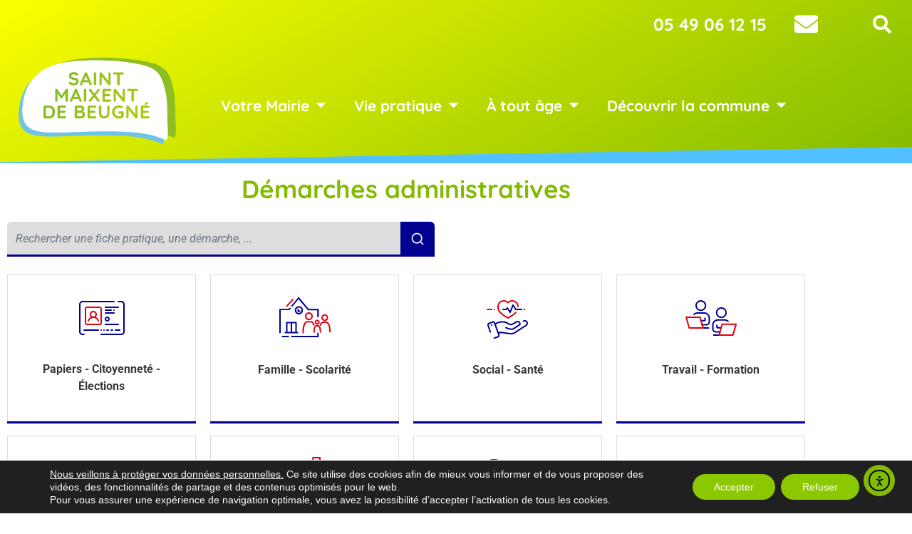

--- FILE ---
content_type: text/html; charset=UTF-8
request_url: https://saintmaixentdebeugne.fr/demarches-administratives/?xml=F1165
body_size: 91434
content:
<!doctype html>
<html lang="fr-FR">
<head>
	<meta charset="UTF-8">
	<meta name="viewport" content="width=device-width, initial-scale=1">
	<link rel="profile" href="https://gmpg.org/xfn/11">
	<script>
var theplus_ajax_url = "https://saintmaixentdebeugne.fr/wp-admin/admin-ajax.php";
		var theplus_ajax_post_url = "https://saintmaixentdebeugne.fr/wp-admin/admin-post.php";
		var theplus_nonce = "5aa74c6801";
</script>
<meta name='robots' content='index, follow, max-image-preview:large, max-snippet:-1, max-video-preview:-1' />

	<!-- This site is optimized with the Yoast SEO plugin v26.7 - https://yoast.com/wordpress/plugins/seo/ -->
	<title>Démarches administratives - Mairie de Saint-Maixent-de-Beugné</title>
	<meta name="description" content="Consultez les fiches pratiques et réalisez vos démarches administratives (acte de naissance etc.) en ligne ou sur place." />
	<link rel="canonical" href="https://saintmaixentdebeugne.fr/demarches-administratives/" />
	<meta property="og:locale" content="fr_FR" />
	<meta property="og:type" content="article" />
	<meta property="og:title" content="Démarches administratives - Mairie de Saint-Maixent-de-Beugné" />
	<meta property="og:description" content="Consultez les fiches pratiques et réalisez vos démarches administratives (acte de naissance etc.) en ligne ou sur place." />
	<meta property="og:url" content="https://saintmaixentdebeugne.fr/demarches-administratives/" />
	<meta property="og:site_name" content="Mairie de Saint-Maixent-de-Beugné" />
	<meta property="article:modified_time" content="2025-01-21T18:11:16+00:00" />
	<meta property="og:image" content="https://saintmaixentdebeugne.fr/wp-content/plugins/comarquage-baseo/assets/svg/fiche-pratiques-theme/papiers-citoyennete.svg" />
	<meta name="twitter:card" content="summary_large_image" />
	<meta name="twitter:label1" content="Durée de lecture estimée" />
	<meta name="twitter:data1" content="3 minutes" />
	<script type="application/ld+json" class="yoast-schema-graph">{"@context":"https://schema.org","@graph":[{"@type":"WebPage","@id":"https://saintmaixentdebeugne.fr/demarches-administratives/","url":"https://saintmaixentdebeugne.fr/demarches-administratives/","name":"Démarches administratives - Mairie de Saint-Maixent-de-Beugné","isPartOf":{"@id":"https://saintmaixentdebeugne.fr/#website"},"primaryImageOfPage":{"@id":"https://saintmaixentdebeugne.fr/demarches-administratives/#primaryimage"},"image":{"@id":"https://saintmaixentdebeugne.fr/demarches-administratives/#primaryimage"},"thumbnailUrl":"https://saintmaixentdebeugne.fr/wp-content/plugins/comarquage-baseo/assets/svg/fiche-pratiques-theme/papiers-citoyennete.svg","datePublished":"2021-04-07T10:41:08+00:00","dateModified":"2025-01-21T18:11:16+00:00","description":"Consultez les fiches pratiques et réalisez vos démarches administratives (acte de naissance etc.) en ligne ou sur place.","breadcrumb":{"@id":"https://saintmaixentdebeugne.fr/demarches-administratives/#breadcrumb"},"inLanguage":"fr-FR","potentialAction":[{"@type":"ReadAction","target":["https://saintmaixentdebeugne.fr/demarches-administratives/"]}]},{"@type":"ImageObject","inLanguage":"fr-FR","@id":"https://saintmaixentdebeugne.fr/demarches-administratives/#primaryimage","url":"https://saintmaixentdebeugne.fr/wp-content/plugins/comarquage-baseo/assets/svg/fiche-pratiques-theme/papiers-citoyennete.svg","contentUrl":"https://saintmaixentdebeugne.fr/wp-content/plugins/comarquage-baseo/assets/svg/fiche-pratiques-theme/papiers-citoyennete.svg"},{"@type":"BreadcrumbList","@id":"https://saintmaixentdebeugne.fr/demarches-administratives/#breadcrumb","itemListElement":[{"@type":"ListItem","position":1,"name":"Accueil","item":"https://saintmaixentdebeugne.fr/"},{"@type":"ListItem","position":2,"name":"Démarches administratives"}]},{"@type":"WebSite","@id":"https://saintmaixentdebeugne.fr/#website","url":"https://saintmaixentdebeugne.fr/","name":"Mairie de Saint-Maixent-de-Beugné","description":"","publisher":{"@id":"https://saintmaixentdebeugne.fr/#organization"},"potentialAction":[{"@type":"SearchAction","target":{"@type":"EntryPoint","urlTemplate":"https://saintmaixentdebeugne.fr/?s={search_term_string}"},"query-input":{"@type":"PropertyValueSpecification","valueRequired":true,"valueName":"search_term_string"}}],"inLanguage":"fr-FR"},{"@type":"Organization","@id":"https://saintmaixentdebeugne.fr/#organization","name":"Mairie de Saint-Maixent-de-Beugné","url":"https://saintmaixentdebeugne.fr/","logo":{"@type":"ImageObject","inLanguage":"fr-FR","@id":"https://saintmaixentdebeugne.fr/#/schema/logo/image/","url":"https://saintmaixentdebeugne.fr/wp-content/uploads/2021/04/logo-hd.png","contentUrl":"https://saintmaixentdebeugne.fr/wp-content/uploads/2021/04/logo-hd.png","width":4000,"height":2288,"caption":"Mairie de Saint-Maixent-de-Beugné"},"image":{"@id":"https://saintmaixentdebeugne.fr/#/schema/logo/image/"}}]}</script>
	<!-- / Yoast SEO plugin. -->


<link rel='dns-prefetch' href='//cdn.elementor.com' />
<link rel="alternate" type="application/rss+xml" title="Mairie de Saint-Maixent-de-Beugné &raquo; Flux" href="https://saintmaixentdebeugne.fr/feed/" />
<link rel="alternate" type="application/rss+xml" title="Mairie de Saint-Maixent-de-Beugné &raquo; Flux des commentaires" href="https://saintmaixentdebeugne.fr/comments/feed/" />
<link rel="alternate" title="oEmbed (JSON)" type="application/json+oembed" href="https://saintmaixentdebeugne.fr/wp-json/oembed/1.0/embed?url=https%3A%2F%2Fsaintmaixentdebeugne.fr%2Fdemarches-administratives%2F" />
<link rel="alternate" title="oEmbed (XML)" type="text/xml+oembed" href="https://saintmaixentdebeugne.fr/wp-json/oembed/1.0/embed?url=https%3A%2F%2Fsaintmaixentdebeugne.fr%2Fdemarches-administratives%2F&#038;format=xml" />
		<!-- This site uses the Google Analytics by MonsterInsights plugin v9.11.1 - Using Analytics tracking - https://www.monsterinsights.com/ -->
							<script src="//www.googletagmanager.com/gtag/js?id=G-P3CT6F0K8G"  data-cfasync="false" data-wpfc-render="false" async></script>
			<script data-cfasync="false" data-wpfc-render="false">
				var mi_version = '9.11.1';
				var mi_track_user = true;
				var mi_no_track_reason = '';
								var MonsterInsightsDefaultLocations = {"page_location":"https:\/\/saintmaixentdebeugne.fr\/demarches-administratives\/?xml=F1165"};
								if ( typeof MonsterInsightsPrivacyGuardFilter === 'function' ) {
					var MonsterInsightsLocations = (typeof MonsterInsightsExcludeQuery === 'object') ? MonsterInsightsPrivacyGuardFilter( MonsterInsightsExcludeQuery ) : MonsterInsightsPrivacyGuardFilter( MonsterInsightsDefaultLocations );
				} else {
					var MonsterInsightsLocations = (typeof MonsterInsightsExcludeQuery === 'object') ? MonsterInsightsExcludeQuery : MonsterInsightsDefaultLocations;
				}

								var disableStrs = [
										'ga-disable-G-P3CT6F0K8G',
									];

				/* Function to detect opted out users */
				function __gtagTrackerIsOptedOut() {
					for (var index = 0; index < disableStrs.length; index++) {
						if (document.cookie.indexOf(disableStrs[index] + '=true') > -1) {
							return true;
						}
					}

					return false;
				}

				/* Disable tracking if the opt-out cookie exists. */
				if (__gtagTrackerIsOptedOut()) {
					for (var index = 0; index < disableStrs.length; index++) {
						window[disableStrs[index]] = true;
					}
				}

				/* Opt-out function */
				function __gtagTrackerOptout() {
					for (var index = 0; index < disableStrs.length; index++) {
						document.cookie = disableStrs[index] + '=true; expires=Thu, 31 Dec 2099 23:59:59 UTC; path=/';
						window[disableStrs[index]] = true;
					}
				}

				if ('undefined' === typeof gaOptout) {
					function gaOptout() {
						__gtagTrackerOptout();
					}
				}
								window.dataLayer = window.dataLayer || [];

				window.MonsterInsightsDualTracker = {
					helpers: {},
					trackers: {},
				};
				if (mi_track_user) {
					function __gtagDataLayer() {
						dataLayer.push(arguments);
					}

					function __gtagTracker(type, name, parameters) {
						if (!parameters) {
							parameters = {};
						}

						if (parameters.send_to) {
							__gtagDataLayer.apply(null, arguments);
							return;
						}

						if (type === 'event') {
														parameters.send_to = monsterinsights_frontend.v4_id;
							var hookName = name;
							if (typeof parameters['event_category'] !== 'undefined') {
								hookName = parameters['event_category'] + ':' + name;
							}

							if (typeof MonsterInsightsDualTracker.trackers[hookName] !== 'undefined') {
								MonsterInsightsDualTracker.trackers[hookName](parameters);
							} else {
								__gtagDataLayer('event', name, parameters);
							}
							
						} else {
							__gtagDataLayer.apply(null, arguments);
						}
					}

					__gtagTracker('js', new Date());
					__gtagTracker('set', {
						'developer_id.dZGIzZG': true,
											});
					if ( MonsterInsightsLocations.page_location ) {
						__gtagTracker('set', MonsterInsightsLocations);
					}
										__gtagTracker('config', 'G-P3CT6F0K8G', {"forceSSL":"true","link_attribution":"true"} );
										window.gtag = __gtagTracker;										(function () {
						/* https://developers.google.com/analytics/devguides/collection/analyticsjs/ */
						/* ga and __gaTracker compatibility shim. */
						var noopfn = function () {
							return null;
						};
						var newtracker = function () {
							return new Tracker();
						};
						var Tracker = function () {
							return null;
						};
						var p = Tracker.prototype;
						p.get = noopfn;
						p.set = noopfn;
						p.send = function () {
							var args = Array.prototype.slice.call(arguments);
							args.unshift('send');
							__gaTracker.apply(null, args);
						};
						var __gaTracker = function () {
							var len = arguments.length;
							if (len === 0) {
								return;
							}
							var f = arguments[len - 1];
							if (typeof f !== 'object' || f === null || typeof f.hitCallback !== 'function') {
								if ('send' === arguments[0]) {
									var hitConverted, hitObject = false, action;
									if ('event' === arguments[1]) {
										if ('undefined' !== typeof arguments[3]) {
											hitObject = {
												'eventAction': arguments[3],
												'eventCategory': arguments[2],
												'eventLabel': arguments[4],
												'value': arguments[5] ? arguments[5] : 1,
											}
										}
									}
									if ('pageview' === arguments[1]) {
										if ('undefined' !== typeof arguments[2]) {
											hitObject = {
												'eventAction': 'page_view',
												'page_path': arguments[2],
											}
										}
									}
									if (typeof arguments[2] === 'object') {
										hitObject = arguments[2];
									}
									if (typeof arguments[5] === 'object') {
										Object.assign(hitObject, arguments[5]);
									}
									if ('undefined' !== typeof arguments[1].hitType) {
										hitObject = arguments[1];
										if ('pageview' === hitObject.hitType) {
											hitObject.eventAction = 'page_view';
										}
									}
									if (hitObject) {
										action = 'timing' === arguments[1].hitType ? 'timing_complete' : hitObject.eventAction;
										hitConverted = mapArgs(hitObject);
										__gtagTracker('event', action, hitConverted);
									}
								}
								return;
							}

							function mapArgs(args) {
								var arg, hit = {};
								var gaMap = {
									'eventCategory': 'event_category',
									'eventAction': 'event_action',
									'eventLabel': 'event_label',
									'eventValue': 'event_value',
									'nonInteraction': 'non_interaction',
									'timingCategory': 'event_category',
									'timingVar': 'name',
									'timingValue': 'value',
									'timingLabel': 'event_label',
									'page': 'page_path',
									'location': 'page_location',
									'title': 'page_title',
									'referrer' : 'page_referrer',
								};
								for (arg in args) {
																		if (!(!args.hasOwnProperty(arg) || !gaMap.hasOwnProperty(arg))) {
										hit[gaMap[arg]] = args[arg];
									} else {
										hit[arg] = args[arg];
									}
								}
								return hit;
							}

							try {
								f.hitCallback();
							} catch (ex) {
							}
						};
						__gaTracker.create = newtracker;
						__gaTracker.getByName = newtracker;
						__gaTracker.getAll = function () {
							return [];
						};
						__gaTracker.remove = noopfn;
						__gaTracker.loaded = true;
						window['__gaTracker'] = __gaTracker;
					})();
									} else {
										console.log("");
					(function () {
						function __gtagTracker() {
							return null;
						}

						window['__gtagTracker'] = __gtagTracker;
						window['gtag'] = __gtagTracker;
					})();
									}
			</script>
							<!-- / Google Analytics by MonsterInsights -->
		<style id='wp-img-auto-sizes-contain-inline-css'>
img:is([sizes=auto i],[sizes^="auto," i]){contain-intrinsic-size:3000px 1500px}
/*# sourceURL=wp-img-auto-sizes-contain-inline-css */
</style>
<style id='wp-emoji-styles-inline-css'>

	img.wp-smiley, img.emoji {
		display: inline !important;
		border: none !important;
		box-shadow: none !important;
		height: 1em !important;
		width: 1em !important;
		margin: 0 0.07em !important;
		vertical-align: -0.1em !important;
		background: none !important;
		padding: 0 !important;
	}
/*# sourceURL=wp-emoji-styles-inline-css */
</style>
<style id='global-styles-inline-css'>
:root{--wp--preset--aspect-ratio--square: 1;--wp--preset--aspect-ratio--4-3: 4/3;--wp--preset--aspect-ratio--3-4: 3/4;--wp--preset--aspect-ratio--3-2: 3/2;--wp--preset--aspect-ratio--2-3: 2/3;--wp--preset--aspect-ratio--16-9: 16/9;--wp--preset--aspect-ratio--9-16: 9/16;--wp--preset--color--black: #000000;--wp--preset--color--cyan-bluish-gray: #abb8c3;--wp--preset--color--white: #ffffff;--wp--preset--color--pale-pink: #f78da7;--wp--preset--color--vivid-red: #cf2e2e;--wp--preset--color--luminous-vivid-orange: #ff6900;--wp--preset--color--luminous-vivid-amber: #fcb900;--wp--preset--color--light-green-cyan: #7bdcb5;--wp--preset--color--vivid-green-cyan: #00d084;--wp--preset--color--pale-cyan-blue: #8ed1fc;--wp--preset--color--vivid-cyan-blue: #0693e3;--wp--preset--color--vivid-purple: #9b51e0;--wp--preset--gradient--vivid-cyan-blue-to-vivid-purple: linear-gradient(135deg,rgb(6,147,227) 0%,rgb(155,81,224) 100%);--wp--preset--gradient--light-green-cyan-to-vivid-green-cyan: linear-gradient(135deg,rgb(122,220,180) 0%,rgb(0,208,130) 100%);--wp--preset--gradient--luminous-vivid-amber-to-luminous-vivid-orange: linear-gradient(135deg,rgb(252,185,0) 0%,rgb(255,105,0) 100%);--wp--preset--gradient--luminous-vivid-orange-to-vivid-red: linear-gradient(135deg,rgb(255,105,0) 0%,rgb(207,46,46) 100%);--wp--preset--gradient--very-light-gray-to-cyan-bluish-gray: linear-gradient(135deg,rgb(238,238,238) 0%,rgb(169,184,195) 100%);--wp--preset--gradient--cool-to-warm-spectrum: linear-gradient(135deg,rgb(74,234,220) 0%,rgb(151,120,209) 20%,rgb(207,42,186) 40%,rgb(238,44,130) 60%,rgb(251,105,98) 80%,rgb(254,248,76) 100%);--wp--preset--gradient--blush-light-purple: linear-gradient(135deg,rgb(255,206,236) 0%,rgb(152,150,240) 100%);--wp--preset--gradient--blush-bordeaux: linear-gradient(135deg,rgb(254,205,165) 0%,rgb(254,45,45) 50%,rgb(107,0,62) 100%);--wp--preset--gradient--luminous-dusk: linear-gradient(135deg,rgb(255,203,112) 0%,rgb(199,81,192) 50%,rgb(65,88,208) 100%);--wp--preset--gradient--pale-ocean: linear-gradient(135deg,rgb(255,245,203) 0%,rgb(182,227,212) 50%,rgb(51,167,181) 100%);--wp--preset--gradient--electric-grass: linear-gradient(135deg,rgb(202,248,128) 0%,rgb(113,206,126) 100%);--wp--preset--gradient--midnight: linear-gradient(135deg,rgb(2,3,129) 0%,rgb(40,116,252) 100%);--wp--preset--font-size--small: 13px;--wp--preset--font-size--medium: 20px;--wp--preset--font-size--large: 36px;--wp--preset--font-size--x-large: 42px;--wp--preset--spacing--20: 0.44rem;--wp--preset--spacing--30: 0.67rem;--wp--preset--spacing--40: 1rem;--wp--preset--spacing--50: 1.5rem;--wp--preset--spacing--60: 2.25rem;--wp--preset--spacing--70: 3.38rem;--wp--preset--spacing--80: 5.06rem;--wp--preset--shadow--natural: 6px 6px 9px rgba(0, 0, 0, 0.2);--wp--preset--shadow--deep: 12px 12px 50px rgba(0, 0, 0, 0.4);--wp--preset--shadow--sharp: 6px 6px 0px rgba(0, 0, 0, 0.2);--wp--preset--shadow--outlined: 6px 6px 0px -3px rgb(255, 255, 255), 6px 6px rgb(0, 0, 0);--wp--preset--shadow--crisp: 6px 6px 0px rgb(0, 0, 0);}:root { --wp--style--global--content-size: 800px;--wp--style--global--wide-size: 1200px; }:where(body) { margin: 0; }.wp-site-blocks > .alignleft { float: left; margin-right: 2em; }.wp-site-blocks > .alignright { float: right; margin-left: 2em; }.wp-site-blocks > .aligncenter { justify-content: center; margin-left: auto; margin-right: auto; }:where(.wp-site-blocks) > * { margin-block-start: 24px; margin-block-end: 0; }:where(.wp-site-blocks) > :first-child { margin-block-start: 0; }:where(.wp-site-blocks) > :last-child { margin-block-end: 0; }:root { --wp--style--block-gap: 24px; }:root :where(.is-layout-flow) > :first-child{margin-block-start: 0;}:root :where(.is-layout-flow) > :last-child{margin-block-end: 0;}:root :where(.is-layout-flow) > *{margin-block-start: 24px;margin-block-end: 0;}:root :where(.is-layout-constrained) > :first-child{margin-block-start: 0;}:root :where(.is-layout-constrained) > :last-child{margin-block-end: 0;}:root :where(.is-layout-constrained) > *{margin-block-start: 24px;margin-block-end: 0;}:root :where(.is-layout-flex){gap: 24px;}:root :where(.is-layout-grid){gap: 24px;}.is-layout-flow > .alignleft{float: left;margin-inline-start: 0;margin-inline-end: 2em;}.is-layout-flow > .alignright{float: right;margin-inline-start: 2em;margin-inline-end: 0;}.is-layout-flow > .aligncenter{margin-left: auto !important;margin-right: auto !important;}.is-layout-constrained > .alignleft{float: left;margin-inline-start: 0;margin-inline-end: 2em;}.is-layout-constrained > .alignright{float: right;margin-inline-start: 2em;margin-inline-end: 0;}.is-layout-constrained > .aligncenter{margin-left: auto !important;margin-right: auto !important;}.is-layout-constrained > :where(:not(.alignleft):not(.alignright):not(.alignfull)){max-width: var(--wp--style--global--content-size);margin-left: auto !important;margin-right: auto !important;}.is-layout-constrained > .alignwide{max-width: var(--wp--style--global--wide-size);}body .is-layout-flex{display: flex;}.is-layout-flex{flex-wrap: wrap;align-items: center;}.is-layout-flex > :is(*, div){margin: 0;}body .is-layout-grid{display: grid;}.is-layout-grid > :is(*, div){margin: 0;}body{padding-top: 0px;padding-right: 0px;padding-bottom: 0px;padding-left: 0px;}a:where(:not(.wp-element-button)){text-decoration: underline;}:root :where(.wp-element-button, .wp-block-button__link){background-color: #32373c;border-width: 0;color: #fff;font-family: inherit;font-size: inherit;font-style: inherit;font-weight: inherit;letter-spacing: inherit;line-height: inherit;padding-top: calc(0.667em + 2px);padding-right: calc(1.333em + 2px);padding-bottom: calc(0.667em + 2px);padding-left: calc(1.333em + 2px);text-decoration: none;text-transform: inherit;}.has-black-color{color: var(--wp--preset--color--black) !important;}.has-cyan-bluish-gray-color{color: var(--wp--preset--color--cyan-bluish-gray) !important;}.has-white-color{color: var(--wp--preset--color--white) !important;}.has-pale-pink-color{color: var(--wp--preset--color--pale-pink) !important;}.has-vivid-red-color{color: var(--wp--preset--color--vivid-red) !important;}.has-luminous-vivid-orange-color{color: var(--wp--preset--color--luminous-vivid-orange) !important;}.has-luminous-vivid-amber-color{color: var(--wp--preset--color--luminous-vivid-amber) !important;}.has-light-green-cyan-color{color: var(--wp--preset--color--light-green-cyan) !important;}.has-vivid-green-cyan-color{color: var(--wp--preset--color--vivid-green-cyan) !important;}.has-pale-cyan-blue-color{color: var(--wp--preset--color--pale-cyan-blue) !important;}.has-vivid-cyan-blue-color{color: var(--wp--preset--color--vivid-cyan-blue) !important;}.has-vivid-purple-color{color: var(--wp--preset--color--vivid-purple) !important;}.has-black-background-color{background-color: var(--wp--preset--color--black) !important;}.has-cyan-bluish-gray-background-color{background-color: var(--wp--preset--color--cyan-bluish-gray) !important;}.has-white-background-color{background-color: var(--wp--preset--color--white) !important;}.has-pale-pink-background-color{background-color: var(--wp--preset--color--pale-pink) !important;}.has-vivid-red-background-color{background-color: var(--wp--preset--color--vivid-red) !important;}.has-luminous-vivid-orange-background-color{background-color: var(--wp--preset--color--luminous-vivid-orange) !important;}.has-luminous-vivid-amber-background-color{background-color: var(--wp--preset--color--luminous-vivid-amber) !important;}.has-light-green-cyan-background-color{background-color: var(--wp--preset--color--light-green-cyan) !important;}.has-vivid-green-cyan-background-color{background-color: var(--wp--preset--color--vivid-green-cyan) !important;}.has-pale-cyan-blue-background-color{background-color: var(--wp--preset--color--pale-cyan-blue) !important;}.has-vivid-cyan-blue-background-color{background-color: var(--wp--preset--color--vivid-cyan-blue) !important;}.has-vivid-purple-background-color{background-color: var(--wp--preset--color--vivid-purple) !important;}.has-black-border-color{border-color: var(--wp--preset--color--black) !important;}.has-cyan-bluish-gray-border-color{border-color: var(--wp--preset--color--cyan-bluish-gray) !important;}.has-white-border-color{border-color: var(--wp--preset--color--white) !important;}.has-pale-pink-border-color{border-color: var(--wp--preset--color--pale-pink) !important;}.has-vivid-red-border-color{border-color: var(--wp--preset--color--vivid-red) !important;}.has-luminous-vivid-orange-border-color{border-color: var(--wp--preset--color--luminous-vivid-orange) !important;}.has-luminous-vivid-amber-border-color{border-color: var(--wp--preset--color--luminous-vivid-amber) !important;}.has-light-green-cyan-border-color{border-color: var(--wp--preset--color--light-green-cyan) !important;}.has-vivid-green-cyan-border-color{border-color: var(--wp--preset--color--vivid-green-cyan) !important;}.has-pale-cyan-blue-border-color{border-color: var(--wp--preset--color--pale-cyan-blue) !important;}.has-vivid-cyan-blue-border-color{border-color: var(--wp--preset--color--vivid-cyan-blue) !important;}.has-vivid-purple-border-color{border-color: var(--wp--preset--color--vivid-purple) !important;}.has-vivid-cyan-blue-to-vivid-purple-gradient-background{background: var(--wp--preset--gradient--vivid-cyan-blue-to-vivid-purple) !important;}.has-light-green-cyan-to-vivid-green-cyan-gradient-background{background: var(--wp--preset--gradient--light-green-cyan-to-vivid-green-cyan) !important;}.has-luminous-vivid-amber-to-luminous-vivid-orange-gradient-background{background: var(--wp--preset--gradient--luminous-vivid-amber-to-luminous-vivid-orange) !important;}.has-luminous-vivid-orange-to-vivid-red-gradient-background{background: var(--wp--preset--gradient--luminous-vivid-orange-to-vivid-red) !important;}.has-very-light-gray-to-cyan-bluish-gray-gradient-background{background: var(--wp--preset--gradient--very-light-gray-to-cyan-bluish-gray) !important;}.has-cool-to-warm-spectrum-gradient-background{background: var(--wp--preset--gradient--cool-to-warm-spectrum) !important;}.has-blush-light-purple-gradient-background{background: var(--wp--preset--gradient--blush-light-purple) !important;}.has-blush-bordeaux-gradient-background{background: var(--wp--preset--gradient--blush-bordeaux) !important;}.has-luminous-dusk-gradient-background{background: var(--wp--preset--gradient--luminous-dusk) !important;}.has-pale-ocean-gradient-background{background: var(--wp--preset--gradient--pale-ocean) !important;}.has-electric-grass-gradient-background{background: var(--wp--preset--gradient--electric-grass) !important;}.has-midnight-gradient-background{background: var(--wp--preset--gradient--midnight) !important;}.has-small-font-size{font-size: var(--wp--preset--font-size--small) !important;}.has-medium-font-size{font-size: var(--wp--preset--font-size--medium) !important;}.has-large-font-size{font-size: var(--wp--preset--font-size--large) !important;}.has-x-large-font-size{font-size: var(--wp--preset--font-size--x-large) !important;}
:root :where(.wp-block-pullquote){font-size: 1.5em;line-height: 1.6;}
/*# sourceURL=global-styles-inline-css */
</style>
<link rel='stylesheet' id='comarquage-baseo-css' href='https://saintmaixentdebeugne.fr/wp-content/plugins/comarquage-baseo/build/styles/com-front.css?ver=1.2.10' media='all' />
<link rel='stylesheet' id='wpbs-style-css' href='https://saintmaixentdebeugne.fr/wp-content/plugins/wp-booking-system-premium/assets/css/style-front-end.min.css?ver=5.12.4' media='all' />
<link rel='stylesheet' id='wpbs-style-form-css' href='https://saintmaixentdebeugne.fr/wp-content/plugins/wp-booking-system-premium/assets/css/style-front-end-form.min.css?ver=5.12.4' media='all' />
<link rel='stylesheet' id='ea11y-widget-fonts-css' href='https://saintmaixentdebeugne.fr/wp-content/plugins/pojo-accessibility/assets/build/fonts.css?ver=3.9.1' media='all' />
<link rel='stylesheet' id='ea11y-skip-link-css' href='https://saintmaixentdebeugne.fr/wp-content/plugins/pojo-accessibility/assets/build/skip-link.css?ver=3.9.1' media='all' />
<link rel='stylesheet' id='theplus-plus-extra-adv-plus-extra-adv-css' href='//saintmaixentdebeugne.fr/wp-content/plugins/the-plus-addons-for-elementor-page-builder/assets/css/main/plus-extra-adv/plus-extra-adv.min.css?ver=1768586041' media='all' />
<link rel='stylesheet' id='theplus-plus-alignmnet-plus-extra-adv-css' href='//saintmaixentdebeugne.fr/wp-content/plugins/the-plus-addons-for-elementor-page-builder/assets/css/main/plus-extra-adv/plus-alignmnet.css?ver=1768586041' media='all' />
<link rel='stylesheet' id='theplus-plus-content-hover-effect-plus-extra-adv-css' href='//saintmaixentdebeugne.fr/wp-content/plugins/theplus_elementor_addon/assets/css/main/plus-extra-adv/plus-content-hover-effect.min.css?ver=1768586041' media='all' />
<link rel='stylesheet' id='theplus-tp-button-style-tp-button-css' href='//saintmaixentdebeugne.fr/wp-content/plugins/the-plus-addons-for-elementor-page-builder/assets/css/main/tp-button/tp-button-style.css?ver=1768586041' media='all' />
<link rel='stylesheet' id='theplus-tp-button-style-12-tp-button-css' href='//saintmaixentdebeugne.fr/wp-content/plugins/the-plus-addons-for-elementor-page-builder/assets/css/main/tp-button/tp-button-style-12.css?ver=1768586041' media='all' />
<link rel='stylesheet' id='theplus-tp-button-style-9-tp-button-css' href='//saintmaixentdebeugne.fr/wp-content/plugins/the-plus-addons-for-elementor-page-builder/assets/css/main/tp-button/tp-button-style-9.css?ver=1768586041' media='all' />
<link rel='stylesheet' id='theplus-plus-ht-style-heading-title-css' href='//saintmaixentdebeugne.fr/wp-content/plugins/the-plus-addons-for-elementor-page-builder/assets/css/main/heading-title/plus-ht-style.css?ver=1768586041' media='all' />
<link rel='stylesheet' id='theplus-plus-ht-style-2-heading-title-css' href='//saintmaixentdebeugne.fr/wp-content/plugins/the-plus-addons-for-elementor-page-builder/assets/css/main/heading-title/plus-ht-style-2.css?ver=1768586041' media='all' />
<link rel='stylesheet' id='hello-elementor-css' href='https://saintmaixentdebeugne.fr/wp-content/themes/hello-elementor/assets/css/reset.css?ver=3.4.5' media='all' />
<link rel='stylesheet' id='hello-elementor-theme-style-css' href='https://saintmaixentdebeugne.fr/wp-content/themes/hello-elementor/assets/css/theme.css?ver=3.4.5' media='all' />
<link rel='stylesheet' id='hello-elementor-header-footer-css' href='https://saintmaixentdebeugne.fr/wp-content/themes/hello-elementor/assets/css/header-footer.css?ver=3.4.5' media='all' />
<link rel='stylesheet' id='elementor-frontend-css' href='https://saintmaixentdebeugne.fr/wp-content/plugins/elementor/assets/css/frontend.min.css?ver=3.34.1' media='all' />
<link rel='stylesheet' id='widget-heading-css' href='https://saintmaixentdebeugne.fr/wp-content/plugins/elementor/assets/css/widget-heading.min.css?ver=3.34.1' media='all' />
<link rel='stylesheet' id='widget-search-form-css' href='https://saintmaixentdebeugne.fr/wp-content/plugins/elementor-pro/assets/css/widget-search-form.min.css?ver=3.34.0' media='all' />
<link rel='stylesheet' id='elementor-icons-shared-0-css' href='https://saintmaixentdebeugne.fr/wp-content/plugins/elementor/assets/lib/font-awesome/css/fontawesome.min.css?ver=5.15.3' media='all' />
<link rel='stylesheet' id='elementor-icons-fa-solid-css' href='https://saintmaixentdebeugne.fr/wp-content/plugins/elementor/assets/lib/font-awesome/css/solid.min.css?ver=5.15.3' media='all' />
<link rel='stylesheet' id='widget-image-css' href='https://saintmaixentdebeugne.fr/wp-content/plugins/elementor/assets/css/widget-image.min.css?ver=3.34.1' media='all' />
<link rel='stylesheet' id='widget-nav-menu-css' href='https://saintmaixentdebeugne.fr/wp-content/plugins/elementor-pro/assets/css/widget-nav-menu.min.css?ver=3.34.0' media='all' />
<link rel='stylesheet' id='e-shapes-css' href='https://saintmaixentdebeugne.fr/wp-content/plugins/elementor/assets/css/conditionals/shapes.min.css?ver=3.34.1' media='all' />
<link rel='stylesheet' id='widget-divider-css' href='https://saintmaixentdebeugne.fr/wp-content/plugins/elementor/assets/css/widget-divider.min.css?ver=3.34.1' media='all' />
<link rel='stylesheet' id='elementor-icons-css' href='https://saintmaixentdebeugne.fr/wp-content/plugins/elementor/assets/lib/eicons/css/elementor-icons.min.css?ver=5.45.0' media='all' />
<link rel='stylesheet' id='elementor-post-5-css' href='https://saintmaixentdebeugne.fr/wp-content/uploads/elementor/css/post-5.css?ver=1768573070' media='all' />
<link rel='stylesheet' id='elementor-post-30-css' href='https://saintmaixentdebeugne.fr/wp-content/uploads/elementor/css/post-30.css?ver=1768586041' media='all' />
<link rel='stylesheet' id='elementor-post-104-css' href='https://saintmaixentdebeugne.fr/wp-content/uploads/elementor/css/post-104.css?ver=1768573071' media='all' />
<link rel='stylesheet' id='elementor-post-212-css' href='https://saintmaixentdebeugne.fr/wp-content/uploads/elementor/css/post-212.css?ver=1768573071' media='all' />
<link rel='stylesheet' id='moove_gdpr_frontend-css' href='https://saintmaixentdebeugne.fr/wp-content/plugins/gdpr-cookie-compliance/dist/styles/gdpr-main-nf.css?ver=5.0.9' media='all' />
<style id='moove_gdpr_frontend-inline-css'>
				#moove_gdpr_cookie_modal .moove-gdpr-modal-content .moove-gdpr-tab-main h3.tab-title, 
				#moove_gdpr_cookie_modal .moove-gdpr-modal-content .moove-gdpr-tab-main span.tab-title,
				#moove_gdpr_cookie_modal .moove-gdpr-modal-content .moove-gdpr-modal-left-content #moove-gdpr-menu li a, 
				#moove_gdpr_cookie_modal .moove-gdpr-modal-content .moove-gdpr-modal-left-content #moove-gdpr-menu li button,
				#moove_gdpr_cookie_modal .moove-gdpr-modal-content .moove-gdpr-modal-left-content .moove-gdpr-branding-cnt a,
				#moove_gdpr_cookie_modal .moove-gdpr-modal-content .moove-gdpr-modal-footer-content .moove-gdpr-button-holder a.mgbutton, 
				#moove_gdpr_cookie_modal .moove-gdpr-modal-content .moove-gdpr-modal-footer-content .moove-gdpr-button-holder button.mgbutton,
				#moove_gdpr_cookie_modal .cookie-switch .cookie-slider:after, 
				#moove_gdpr_cookie_modal .cookie-switch .slider:after, 
				#moove_gdpr_cookie_modal .switch .cookie-slider:after, 
				#moove_gdpr_cookie_modal .switch .slider:after,
				#moove_gdpr_cookie_info_bar .moove-gdpr-info-bar-container .moove-gdpr-info-bar-content p, 
				#moove_gdpr_cookie_info_bar .moove-gdpr-info-bar-container .moove-gdpr-info-bar-content p a,
				#moove_gdpr_cookie_info_bar .moove-gdpr-info-bar-container .moove-gdpr-info-bar-content a.mgbutton, 
				#moove_gdpr_cookie_info_bar .moove-gdpr-info-bar-container .moove-gdpr-info-bar-content button.mgbutton,
				#moove_gdpr_cookie_modal .moove-gdpr-modal-content .moove-gdpr-tab-main .moove-gdpr-tab-main-content h1, 
				#moove_gdpr_cookie_modal .moove-gdpr-modal-content .moove-gdpr-tab-main .moove-gdpr-tab-main-content h2, 
				#moove_gdpr_cookie_modal .moove-gdpr-modal-content .moove-gdpr-tab-main .moove-gdpr-tab-main-content h3, 
				#moove_gdpr_cookie_modal .moove-gdpr-modal-content .moove-gdpr-tab-main .moove-gdpr-tab-main-content h4, 
				#moove_gdpr_cookie_modal .moove-gdpr-modal-content .moove-gdpr-tab-main .moove-gdpr-tab-main-content h5, 
				#moove_gdpr_cookie_modal .moove-gdpr-modal-content .moove-gdpr-tab-main .moove-gdpr-tab-main-content h6,
				#moove_gdpr_cookie_modal .moove-gdpr-modal-content.moove_gdpr_modal_theme_v2 .moove-gdpr-modal-title .tab-title,
				#moove_gdpr_cookie_modal .moove-gdpr-modal-content.moove_gdpr_modal_theme_v2 .moove-gdpr-tab-main h3.tab-title, 
				#moove_gdpr_cookie_modal .moove-gdpr-modal-content.moove_gdpr_modal_theme_v2 .moove-gdpr-tab-main span.tab-title,
				#moove_gdpr_cookie_modal .moove-gdpr-modal-content.moove_gdpr_modal_theme_v2 .moove-gdpr-branding-cnt a {
					font-weight: inherit				}
			#moove_gdpr_cookie_modal,#moove_gdpr_cookie_info_bar,.gdpr_cookie_settings_shortcode_content{font-family:&#039;Quicksand&#039;}#moove_gdpr_save_popup_settings_button{background-color:#373737;color:#fff}#moove_gdpr_save_popup_settings_button:hover{background-color:#000}#moove_gdpr_cookie_info_bar .moove-gdpr-info-bar-container .moove-gdpr-info-bar-content a.mgbutton,#moove_gdpr_cookie_info_bar .moove-gdpr-info-bar-container .moove-gdpr-info-bar-content button.mgbutton{background-color:#8bc801}#moove_gdpr_cookie_modal .moove-gdpr-modal-content .moove-gdpr-modal-footer-content .moove-gdpr-button-holder a.mgbutton,#moove_gdpr_cookie_modal .moove-gdpr-modal-content .moove-gdpr-modal-footer-content .moove-gdpr-button-holder button.mgbutton,.gdpr_cookie_settings_shortcode_content .gdpr-shr-button.button-green{background-color:#8bc801;border-color:#8bc801}#moove_gdpr_cookie_modal .moove-gdpr-modal-content .moove-gdpr-modal-footer-content .moove-gdpr-button-holder a.mgbutton:hover,#moove_gdpr_cookie_modal .moove-gdpr-modal-content .moove-gdpr-modal-footer-content .moove-gdpr-button-holder button.mgbutton:hover,.gdpr_cookie_settings_shortcode_content .gdpr-shr-button.button-green:hover{background-color:#fff;color:#8bc801}#moove_gdpr_cookie_modal .moove-gdpr-modal-content .moove-gdpr-modal-close i,#moove_gdpr_cookie_modal .moove-gdpr-modal-content .moove-gdpr-modal-close span.gdpr-icon{background-color:#8bc801;border:1px solid #8bc801}#moove_gdpr_cookie_info_bar span.moove-gdpr-infobar-allow-all.focus-g,#moove_gdpr_cookie_info_bar span.moove-gdpr-infobar-allow-all:focus,#moove_gdpr_cookie_info_bar button.moove-gdpr-infobar-allow-all.focus-g,#moove_gdpr_cookie_info_bar button.moove-gdpr-infobar-allow-all:focus,#moove_gdpr_cookie_info_bar span.moove-gdpr-infobar-reject-btn.focus-g,#moove_gdpr_cookie_info_bar span.moove-gdpr-infobar-reject-btn:focus,#moove_gdpr_cookie_info_bar button.moove-gdpr-infobar-reject-btn.focus-g,#moove_gdpr_cookie_info_bar button.moove-gdpr-infobar-reject-btn:focus,#moove_gdpr_cookie_info_bar span.change-settings-button.focus-g,#moove_gdpr_cookie_info_bar span.change-settings-button:focus,#moove_gdpr_cookie_info_bar button.change-settings-button.focus-g,#moove_gdpr_cookie_info_bar button.change-settings-button:focus{-webkit-box-shadow:0 0 1px 3px #8bc801;-moz-box-shadow:0 0 1px 3px #8bc801;box-shadow:0 0 1px 3px #8bc801}#moove_gdpr_cookie_modal .moove-gdpr-modal-content .moove-gdpr-modal-close i:hover,#moove_gdpr_cookie_modal .moove-gdpr-modal-content .moove-gdpr-modal-close span.gdpr-icon:hover,#moove_gdpr_cookie_info_bar span[data-href]>u.change-settings-button{color:#8bc801}#moove_gdpr_cookie_modal .moove-gdpr-modal-content .moove-gdpr-modal-left-content #moove-gdpr-menu li.menu-item-selected a span.gdpr-icon,#moove_gdpr_cookie_modal .moove-gdpr-modal-content .moove-gdpr-modal-left-content #moove-gdpr-menu li.menu-item-selected button span.gdpr-icon{color:inherit}#moove_gdpr_cookie_modal .moove-gdpr-modal-content .moove-gdpr-modal-left-content #moove-gdpr-menu li a span.gdpr-icon,#moove_gdpr_cookie_modal .moove-gdpr-modal-content .moove-gdpr-modal-left-content #moove-gdpr-menu li button span.gdpr-icon{color:inherit}#moove_gdpr_cookie_modal .gdpr-acc-link{line-height:0;font-size:0;color:transparent;position:absolute}#moove_gdpr_cookie_modal .moove-gdpr-modal-content .moove-gdpr-modal-close:hover i,#moove_gdpr_cookie_modal .moove-gdpr-modal-content .moove-gdpr-modal-left-content #moove-gdpr-menu li a,#moove_gdpr_cookie_modal .moove-gdpr-modal-content .moove-gdpr-modal-left-content #moove-gdpr-menu li button,#moove_gdpr_cookie_modal .moove-gdpr-modal-content .moove-gdpr-modal-left-content #moove-gdpr-menu li button i,#moove_gdpr_cookie_modal .moove-gdpr-modal-content .moove-gdpr-modal-left-content #moove-gdpr-menu li a i,#moove_gdpr_cookie_modal .moove-gdpr-modal-content .moove-gdpr-tab-main .moove-gdpr-tab-main-content a:hover,#moove_gdpr_cookie_info_bar.moove-gdpr-dark-scheme .moove-gdpr-info-bar-container .moove-gdpr-info-bar-content a.mgbutton:hover,#moove_gdpr_cookie_info_bar.moove-gdpr-dark-scheme .moove-gdpr-info-bar-container .moove-gdpr-info-bar-content button.mgbutton:hover,#moove_gdpr_cookie_info_bar.moove-gdpr-dark-scheme .moove-gdpr-info-bar-container .moove-gdpr-info-bar-content a:hover,#moove_gdpr_cookie_info_bar.moove-gdpr-dark-scheme .moove-gdpr-info-bar-container .moove-gdpr-info-bar-content button:hover,#moove_gdpr_cookie_info_bar.moove-gdpr-dark-scheme .moove-gdpr-info-bar-container .moove-gdpr-info-bar-content span.change-settings-button:hover,#moove_gdpr_cookie_info_bar.moove-gdpr-dark-scheme .moove-gdpr-info-bar-container .moove-gdpr-info-bar-content button.change-settings-button:hover,#moove_gdpr_cookie_info_bar.moove-gdpr-dark-scheme .moove-gdpr-info-bar-container .moove-gdpr-info-bar-content u.change-settings-button:hover,#moove_gdpr_cookie_info_bar span[data-href]>u.change-settings-button,#moove_gdpr_cookie_info_bar.moove-gdpr-dark-scheme .moove-gdpr-info-bar-container .moove-gdpr-info-bar-content a.mgbutton.focus-g,#moove_gdpr_cookie_info_bar.moove-gdpr-dark-scheme .moove-gdpr-info-bar-container .moove-gdpr-info-bar-content button.mgbutton.focus-g,#moove_gdpr_cookie_info_bar.moove-gdpr-dark-scheme .moove-gdpr-info-bar-container .moove-gdpr-info-bar-content a.focus-g,#moove_gdpr_cookie_info_bar.moove-gdpr-dark-scheme .moove-gdpr-info-bar-container .moove-gdpr-info-bar-content button.focus-g,#moove_gdpr_cookie_info_bar.moove-gdpr-dark-scheme .moove-gdpr-info-bar-container .moove-gdpr-info-bar-content a.mgbutton:focus,#moove_gdpr_cookie_info_bar.moove-gdpr-dark-scheme .moove-gdpr-info-bar-container .moove-gdpr-info-bar-content button.mgbutton:focus,#moove_gdpr_cookie_info_bar.moove-gdpr-dark-scheme .moove-gdpr-info-bar-container .moove-gdpr-info-bar-content a:focus,#moove_gdpr_cookie_info_bar.moove-gdpr-dark-scheme .moove-gdpr-info-bar-container .moove-gdpr-info-bar-content button:focus,#moove_gdpr_cookie_info_bar.moove-gdpr-dark-scheme .moove-gdpr-info-bar-container .moove-gdpr-info-bar-content span.change-settings-button.focus-g,span.change-settings-button:focus,button.change-settings-button.focus-g,button.change-settings-button:focus,#moove_gdpr_cookie_info_bar.moove-gdpr-dark-scheme .moove-gdpr-info-bar-container .moove-gdpr-info-bar-content u.change-settings-button.focus-g,#moove_gdpr_cookie_info_bar.moove-gdpr-dark-scheme .moove-gdpr-info-bar-container .moove-gdpr-info-bar-content u.change-settings-button:focus{color:#8bc801}#moove_gdpr_cookie_modal .moove-gdpr-branding.focus-g span,#moove_gdpr_cookie_modal .moove-gdpr-modal-content .moove-gdpr-tab-main a.focus-g,#moove_gdpr_cookie_modal .moove-gdpr-modal-content .moove-gdpr-tab-main .gdpr-cd-details-toggle.focus-g{color:#8bc801}#moove_gdpr_cookie_modal.gdpr_lightbox-hide{display:none}
/*# sourceURL=moove_gdpr_frontend-inline-css */
</style>
<link rel='stylesheet' id='elementor-gf-local-roboto-css' href='https://saintmaixentdebeugne.fr/wp-content/uploads/elementor/google-fonts/css/roboto.css?ver=1742220867' media='all' />
<link rel='stylesheet' id='elementor-gf-local-robotoslab-css' href='https://saintmaixentdebeugne.fr/wp-content/uploads/elementor/google-fonts/css/robotoslab.css?ver=1742220870' media='all' />
<link rel='stylesheet' id='elementor-gf-local-quicksand-css' href='https://saintmaixentdebeugne.fr/wp-content/uploads/elementor/google-fonts/css/quicksand.css?ver=1742220871' media='all' />
<link rel='stylesheet' id='elementor-icons-fa-regular-css' href='https://saintmaixentdebeugne.fr/wp-content/plugins/elementor/assets/lib/font-awesome/css/regular.min.css?ver=5.15.3' media='all' />
<script src="https://saintmaixentdebeugne.fr/wp-includes/js/jquery/jquery.min.js?ver=3.7.1" id="jquery-core-js"></script>
<script src="https://saintmaixentdebeugne.fr/wp-includes/js/jquery/jquery-migrate.min.js?ver=3.4.1" id="jquery-migrate-js"></script>
<script id="file_uploads_nfpluginsettings-js-extra">
var params = {"clearLogRestUrl":"https://saintmaixentdebeugne.fr/wp-json/nf-file-uploads/debug-log/delete-all","clearLogButtonId":"file_uploads_clear_debug_logger","downloadLogRestUrl":"https://saintmaixentdebeugne.fr/wp-json/nf-file-uploads/debug-log/get-all","downloadLogButtonId":"file_uploads_download_debug_logger"};
//# sourceURL=file_uploads_nfpluginsettings-js-extra
</script>
<script src="https://saintmaixentdebeugne.fr/wp-content/plugins/ninja-forms-uploads/assets/js/nfpluginsettings.js?ver=3.3.23" id="file_uploads_nfpluginsettings-js"></script>
<script src="https://saintmaixentdebeugne.fr/wp-content/plugins/google-analytics-for-wordpress/assets/js/frontend-gtag.min.js?ver=9.11.1" id="monsterinsights-frontend-script-js" async data-wp-strategy="async"></script>
<script data-cfasync="false" data-wpfc-render="false" id='monsterinsights-frontend-script-js-extra'>var monsterinsights_frontend = {"js_events_tracking":"true","download_extensions":"doc,pdf,ppt,zip,xls,docx,pptx,xlsx","inbound_paths":"[{\"path\":\"\\\/go\\\/\",\"label\":\"affiliate\"},{\"path\":\"\\\/recommend\\\/\",\"label\":\"affiliate\"}]","home_url":"https:\/\/saintmaixentdebeugne.fr","hash_tracking":"false","v4_id":"G-P3CT6F0K8G"};</script>
<link rel="https://api.w.org/" href="https://saintmaixentdebeugne.fr/wp-json/" /><link rel="alternate" title="JSON" type="application/json" href="https://saintmaixentdebeugne.fr/wp-json/wp/v2/pages/30" /><link rel="EditURI" type="application/rsd+xml" title="RSD" href="https://saintmaixentdebeugne.fr/xmlrpc.php?rsd" />
<meta name="generator" content="WordPress 6.9" />
<link rel='shortlink' href='https://saintmaixentdebeugne.fr/?p=30' />
<style type="text/css"> .wpbs-main-wrapper .wpbs-form-container .wpbs-form-field button.wpbs-coupon-code-button, .wpbs-main-wrapper .wpbs-form-container .wpbs-form-field button[type="submit"], .wpbs-main-wrapper .wpbs-form-container .wpbs-form-field input[type="submit"], .wpbs-payment-confirmation-stripe-form #wpbs-stripe-card-button, .wpbs-payment-confirmation-square-form #wpbs-square-card-button, #wpbs-authorize-net-button-container #wpbs-authorize-net-submit, .wpbs-main-wrapper .wpbs-form-container .wpbs-form-field.wpbs-form-field-radio .wpbs-form-field-input label input:checked ~ span, .wpbs-main-wrapper .wpbs-form-container .wpbs-form-field.wpbs-form-field-payment_method .wpbs-form-field-input label input:checked ~ span, .wpbs-main-wrapper .wpbs-form-container .wpbs-form-field.wpbs-form-field-checkbox .wpbs-form-field-input label input:checked ~ span, .wpbs-main-wrapper .wpbs-form-container .wpbs-form-field.wpbs-form-field-consent .wpbs-form-field-input label input:checked ~ span, .wpbs-main-wrapper .wpbs-form-container .wpbs-form-field.wpbs-form-field-product_radio .wpbs-form-field-input label input:checked ~ span, .wpbs-main-wrapper .wpbs-form-container .wpbs-form-field.wpbs-form-field-product_checkbox .wpbs-form-field-input label input:checked ~ span, .wpbs_s-search-widget .wpbs_s-search-widget-form .wpbs_s-search-widget-field button.wpbs_s-search-widget-datepicker-submit, .wpbs_s-search-widget .wpbs_s-search-widget-form .wpbs_s-search-widget-field input[type="submit"], .wpbs_s-search-widget .wpbs_s-search-widget-results-wrap .wpbs_s-search-widget-result .wpbs_s-search-widget-result-button, .ui-datepicker.wpbs-datepicker td.ui-datepicker-current-day, .wpbs-payment-confirmation-redsys-form input[type="submit"] { background-color:#8bc801 !important; } .wpbs-main-wrapper #wpbs-edit-order, .wpbs-main-wrapper .wpbs-form-container .wpbs-currency-toggle-wrapper a.wpbs-currency-toggle-button { color:#8bc801 !important; } .wpbs-main-wrapper .wpbs-form-container .wpbs-currency-toggle-wrapper a.wpbs-currency-toggle-button:after { border-color:#8bc801 !important; } .wpbs-main-wrapper .wpbs-form-container .wpbs-form-field button.wpbs-coupon-code-button, .wpbs-main-wrapper .wpbs-form-container .wpbs-form-field button[type="submit"], .wpbs-main-wrapper .wpbs-form-container .wpbs-form-field input[type="submit"], .wpbs-payment-confirmation-stripe-form #wpbs-stripe-card-button, .wpbs-payment-confirmation-square-form #wpbs-square-card-button, #wpbs-authorize-net-button-container #wpbs-authorize-net-submit, .wpbs_s-search-widget .wpbs_s-search-widget-form .wpbs_s-search-widget-field button.wpbs_s-search-widget-datepicker-submit, .wpbs_s-search-widget .wpbs_s-search-widget-form .wpbs_s-search-widget-field input[type="submit"], .wpbs_s-search-widget .wpbs_s-search-widget-results-wrap .wpbs_s-search-widget-result .wpbs_s-search-widget-result-button, .ui-datepicker.wpbs-datepicker td.ui-datepicker-current-day a, .wpbs-payment-confirmation-redsys-form input[type="submit"] { color:#ffffff !important; } .wpbs-main-wrapper .wpbs-form-container .wpbs-form-field.wpbs-form-field-checkbox .wpbs-form-field-input label span:after, .wpbs-main-wrapper .wpbs-form-container .wpbs-form-field.wpbs-form-field-consent .wpbs-form-field-input label span:after, .wpbs-main-wrapper .wpbs-form-container .wpbs-form-field.wpbs-form-field-product_checkbox .wpbs-form-field-input label span:after { border-color:#ffffff !important; } .wpbs-main-wrapper .wpbs-form-container .wpbs-form-field.wpbs-form-field-payment_method .wpbs-form-field-input label input[type="radio"]:checked~span:after, .wpbs-main-wrapper .wpbs-form-container .wpbs-form-field.wpbs-form-field-product_radio .wpbs-form-field-input label input[type="radio"]:checked~span:after, .wpbs-main-wrapper .wpbs-form-container .wpbs-form-field.wpbs-form-field-radio .wpbs-form-field-input label input[type="radio"]:checked~span:after { background:#ffffff !important; }</style>		<style>*:not(.elementor-editor-active) .plus-conditions--hidden {display: none;}</style> 
		<meta name="generator" content="Elementor 3.34.1; features: additional_custom_breakpoints; settings: css_print_method-external, google_font-enabled, font_display-auto">
			<style>
				.e-con.e-parent:nth-of-type(n+4):not(.e-lazyloaded):not(.e-no-lazyload),
				.e-con.e-parent:nth-of-type(n+4):not(.e-lazyloaded):not(.e-no-lazyload) * {
					background-image: none !important;
				}
				@media screen and (max-height: 1024px) {
					.e-con.e-parent:nth-of-type(n+3):not(.e-lazyloaded):not(.e-no-lazyload),
					.e-con.e-parent:nth-of-type(n+3):not(.e-lazyloaded):not(.e-no-lazyload) * {
						background-image: none !important;
					}
				}
				@media screen and (max-height: 640px) {
					.e-con.e-parent:nth-of-type(n+2):not(.e-lazyloaded):not(.e-no-lazyload),
					.e-con.e-parent:nth-of-type(n+2):not(.e-lazyloaded):not(.e-no-lazyload) * {
						background-image: none !important;
					}
				}
			</style>
			<link rel="icon" href="https://saintmaixentdebeugne.fr/wp-content/uploads/2021/04/cropped-logo-favicon-32x32.png" sizes="32x32" />
<link rel="icon" href="https://saintmaixentdebeugne.fr/wp-content/uploads/2021/04/cropped-logo-favicon-192x192.png" sizes="192x192" />
<link rel="apple-touch-icon" href="https://saintmaixentdebeugne.fr/wp-content/uploads/2021/04/cropped-logo-favicon-180x180.png" />
<meta name="msapplication-TileImage" content="https://saintmaixentdebeugne.fr/wp-content/uploads/2021/04/cropped-logo-favicon-270x270.png" />
</head>
<body class="wp-singular page-template page-template-elementor_header_footer page page-id-30 wp-custom-logo wp-embed-responsive wp-theme-hello-elementor ally-default hello-elementor-default elementor-default elementor-template-full-width elementor-kit-5 elementor-page elementor-page-30">

		<script>
			const onSkipLinkClick = () => {
				const htmlElement = document.querySelector('html');

				htmlElement.style['scroll-behavior'] = 'smooth';

				setTimeout( () => htmlElement.style['scroll-behavior'] = null, 1000 );
			}
			document.addEventListener("DOMContentLoaded", () => {
				if (!document.querySelector('#content')) {
					document.querySelector('.ea11y-skip-to-content-link').remove();
				}
			});
		</script>
		<nav aria-label="Skip to content navigation">
			<a class="ea11y-skip-to-content-link"
				href="#content"
				tabindex="1"
				onclick="onSkipLinkClick()"
			>
				Aller au contenu principal
				<svg width="24" height="24" viewBox="0 0 24 24" fill="none" role="presentation">
					<path d="M18 6V12C18 12.7956 17.6839 13.5587 17.1213 14.1213C16.5587 14.6839 15.7956 15 15 15H5M5 15L9 11M5 15L9 19"
								stroke="black"
								stroke-width="1.5"
								stroke-linecap="round"
								stroke-linejoin="round"
					/>
				</svg>
			</a>
			<div class="ea11y-skip-to-content-backdrop"></div>
		</nav>

		

		<header data-elementor-type="header" data-elementor-id="104" class="elementor elementor-104 elementor-location-header" data-elementor-post-type="elementor_library">
					<header class="elementor-section elementor-top-section elementor-element elementor-element-53a009e6 elementor-section-content-middle elementor-section-height-min-height elementor-section-full_width elementor-hidden-tablet elementor-hidden-phone elementor-section-height-default elementor-section-items-middle" data-id="53a009e6" data-element_type="section" id="top" data-settings="{&quot;background_background&quot;:&quot;gradient&quot;,&quot;shape_divider_bottom&quot;:&quot;tilt&quot;}">
							<div class="elementor-background-overlay"></div>
						<div class="elementor-shape elementor-shape-bottom" aria-hidden="true" data-negative="false">
			<svg xmlns="http://www.w3.org/2000/svg" viewBox="0 0 1000 100" preserveAspectRatio="none">
	<path class="elementor-shape-fill" d="M0,6V0h1000v100L0,6z"/>
</svg>		</div>
					<div class="elementor-container elementor-column-gap-no">
					<div class="elementor-column elementor-col-100 elementor-top-column elementor-element elementor-element-3c0e3d76" data-id="3c0e3d76" data-element_type="column">
			<div class="elementor-widget-wrap elementor-element-populated">
						<section class="elementor-section elementor-inner-section elementor-element elementor-element-40ae757 elementor-section-full_width elementor-section-height-default elementor-section-height-default" data-id="40ae757" data-element_type="section">
						<div class="elementor-container elementor-column-gap-default">
					<div class="elementor-column elementor-col-33 elementor-inner-column elementor-element elementor-element-e0e6d94 elementor-hidden-tablet elementor-hidden-phone" data-id="e0e6d94" data-element_type="column">
			<div class="elementor-widget-wrap elementor-element-populated">
						<div class="elementor-element elementor-element-d2ca581 elementor-widget elementor-widget-heading" data-id="d2ca581" data-element_type="widget" data-widget_type="heading.default">
				<div class="elementor-widget-container">
					<h2 class="elementor-heading-title elementor-size-default">05 49 06 12 15</h2>				</div>
				</div>
					</div>
		</div>
				<div class="elementor-column elementor-col-33 elementor-inner-column elementor-element elementor-element-7d724b2" data-id="7d724b2" data-element_type="column">
			<div class="elementor-widget-wrap elementor-element-populated">
						<div class="elementor-element elementor-element-b7eb7ae elementor-view-default elementor-widget elementor-widget-icon" data-id="b7eb7ae" data-element_type="widget" data-widget_type="icon.default">
				<div class="elementor-widget-container">
							<div class="elementor-icon-wrapper">
			<a class="elementor-icon" href="https://saintmaixentdebeugne.fr/contact/">
			<i aria-hidden="true" class="fas fa-envelope"></i>			</a>
		</div>
						</div>
				</div>
					</div>
		</div>
				<div class="elementor-column elementor-col-33 elementor-inner-column elementor-element elementor-element-09f6848" data-id="09f6848" data-element_type="column">
			<div class="elementor-widget-wrap elementor-element-populated">
						<div class="elementor-element elementor-element-11376c3 elementor-search-form--skin-full_screen elementor-widget elementor-widget-search-form" data-id="11376c3" data-element_type="widget" data-settings="{&quot;skin&quot;:&quot;full_screen&quot;}" data-widget_type="search-form.default">
				<div class="elementor-widget-container">
							<search role="search">
			<form class="elementor-search-form" action="https://saintmaixentdebeugne.fr" method="get">
												<div class="elementor-search-form__toggle" role="button" tabindex="0" aria-label="Rechercher ">
					<i aria-hidden="true" class="fas fa-search"></i>				</div>
								<div class="elementor-search-form__container">
					<label class="elementor-screen-only" for="elementor-search-form-11376c3">Rechercher </label>

					
					<input id="elementor-search-form-11376c3" placeholder="Rechercher ..." class="elementor-search-form__input" type="search" name="s" value="">
					
					
										<div class="dialog-lightbox-close-button dialog-close-button" role="button" tabindex="0" aria-label="Fermer ce champ de recherche.">
						<i aria-hidden="true" class="eicon-close"></i>					</div>
									</div>
			</form>
		</search>
						</div>
				</div>
					</div>
		</div>
					</div>
		</section>
				<section class="elementor-section elementor-inner-section elementor-element elementor-element-0906440 elementor-section-boxed elementor-section-height-default elementor-section-height-default" data-id="0906440" data-element_type="section">
						<div class="elementor-container elementor-column-gap-default">
					<div class="elementor-column elementor-col-50 elementor-inner-column elementor-element elementor-element-cb6fbdd" data-id="cb6fbdd" data-element_type="column">
			<div class="elementor-widget-wrap elementor-element-populated">
						<div class="elementor-element elementor-element-66de00d8 elementor-widget elementor-widget-theme-site-logo elementor-widget-image" data-id="66de00d8" data-element_type="widget" data-widget_type="theme-site-logo.default">
				<div class="elementor-widget-container">
											<a href="https://saintmaixentdebeugne.fr">
			<img fetchpriority="high" width="4000" height="2288" src="https://saintmaixentdebeugne.fr/wp-content/uploads/2021/04/logo-hd.png" class="attachment-full size-full wp-image-100" alt="" srcset="https://saintmaixentdebeugne.fr/wp-content/uploads/2021/04/logo-hd.png 4000w, https://saintmaixentdebeugne.fr/wp-content/uploads/2021/04/logo-hd-300x172.png 300w, https://saintmaixentdebeugne.fr/wp-content/uploads/2021/04/logo-hd-1024x586.png 1024w, https://saintmaixentdebeugne.fr/wp-content/uploads/2021/04/logo-hd-768x439.png 768w, https://saintmaixentdebeugne.fr/wp-content/uploads/2021/04/logo-hd-1536x879.png 1536w, https://saintmaixentdebeugne.fr/wp-content/uploads/2021/04/logo-hd-2048x1171.png 2048w" sizes="(max-width: 4000px) 100vw, 4000px" />				</a>
											</div>
				</div>
					</div>
		</div>
				<div class="elementor-column elementor-col-50 elementor-inner-column elementor-element elementor-element-e62636e" data-id="e62636e" data-element_type="column">
			<div class="elementor-widget-wrap elementor-element-populated">
						<div class="elementor-element elementor-element-e516d57 elementor-nav-menu__align-center elementor-nav-menu--stretch elementor-nav-menu--dropdown-tablet elementor-nav-menu__text-align-aside elementor-nav-menu--toggle elementor-nav-menu--burger elementor-widget elementor-widget-nav-menu" data-id="e516d57" data-element_type="widget" data-settings="{&quot;full_width&quot;:&quot;stretch&quot;,&quot;layout&quot;:&quot;horizontal&quot;,&quot;submenu_icon&quot;:{&quot;value&quot;:&quot;&lt;i class=\&quot;fas fa-caret-down\&quot; aria-hidden=\&quot;true\&quot;&gt;&lt;\/i&gt;&quot;,&quot;library&quot;:&quot;fa-solid&quot;},&quot;toggle&quot;:&quot;burger&quot;}" data-widget_type="nav-menu.default">
				<div class="elementor-widget-container">
								<nav aria-label="Menu" class="elementor-nav-menu--main elementor-nav-menu__container elementor-nav-menu--layout-horizontal e--pointer-text e--animation-float">
				<ul id="menu-1-e516d57" class="elementor-nav-menu"><li class="menu-item menu-item-type-custom menu-item-object-custom current-menu-ancestor current-menu-parent menu-item-has-children menu-item-92"><a href="#" class="elementor-item elementor-item-anchor">Votre Mairie</a>
<ul class="sub-menu elementor-nav-menu--dropdown">
	<li class="menu-item menu-item-type-post_type menu-item-object-page menu-item-73"><a href="https://saintmaixentdebeugne.fr/lequipe-municipale/" class="elementor-sub-item">L’équipe municipale</a></li>
	<li class="menu-item menu-item-type-post_type menu-item-object-page menu-item-76"><a href="https://saintmaixentdebeugne.fr/les-commissions/" class="elementor-sub-item">Les commissions</a></li>
	<li class="menu-item menu-item-type-post_type menu-item-object-page menu-item-77"><a href="https://saintmaixentdebeugne.fr/les-comptes-rendus-du-conseil-municipal/" class="elementor-sub-item">Les comptes-rendus du conseil municipal</a></li>
	<li class="menu-item menu-item-type-post_type menu-item-object-page menu-item-74"><a href="https://saintmaixentdebeugne.fr/les-agents-communaux/" class="elementor-sub-item">Les agents communaux</a></li>
	<li class="menu-item menu-item-type-post_type menu-item-object-page menu-item-75"><a href="https://saintmaixentdebeugne.fr/les-bulletins-municipaux/" class="elementor-sub-item">Les bulletins municipaux</a></li>
	<li class="menu-item menu-item-type-post_type menu-item-object-page current-menu-item page_item page-item-30 current_page_item menu-item-68"><a href="https://saintmaixentdebeugne.fr/demarches-administratives/" aria-current="page" class="elementor-sub-item elementor-item-active">Démarches administratives</a></li>
	<li class="menu-item menu-item-type-post_type menu-item-object-page menu-item-79"><a href="https://saintmaixentdebeugne.fr/nouvel-habitant/" class="elementor-sub-item">Nouvel habitant</a></li>
</ul>
</li>
<li class="menu-item menu-item-type-custom menu-item-object-custom menu-item-has-children menu-item-93"><a href="#" class="elementor-item elementor-item-anchor">Vie pratique</a>
<ul class="sub-menu elementor-nav-menu--dropdown">
	<li class="menu-item menu-item-type-post_type menu-item-object-page menu-item-65"><a href="https://saintmaixentdebeugne.fr/annuaire-des-associations/" class="elementor-sub-item">Annuaire des associations</a></li>
	<li class="menu-item menu-item-type-post_type menu-item-object-page menu-item-66"><a href="https://saintmaixentdebeugne.fr/annuaire-des-entreprises/" class="elementor-sub-item">Annuaire des entreprises</a></li>
	<li class="menu-item menu-item-type-post_type menu-item-object-page menu-item-90"><a href="https://saintmaixentdebeugne.fr/travaux-en-cours/" class="elementor-sub-item">Travaux en cours</a></li>
	<li class="menu-item menu-item-type-post_type menu-item-object-page menu-item-87"><a href="https://saintmaixentdebeugne.fr/salle-des-fetes/" class="elementor-sub-item">Salle des fêtes</a></li>
	<li class="menu-item menu-item-type-post_type menu-item-object-page menu-item-86"><a href="https://saintmaixentdebeugne.fr/salle-des-associations/" class="elementor-sub-item">Salle des associations</a></li>
	<li class="menu-item menu-item-type-post_type menu-item-object-page menu-item-1333"><a href="https://saintmaixentdebeugne.fr/cimetiere/" class="elementor-sub-item">Cimetière</a></li>
	<li class="menu-item menu-item-type-post_type menu-item-object-page menu-item-83"><a href="https://saintmaixentdebeugne.fr/plui/" class="elementor-sub-item">PLUI</a></li>
	<li class="menu-item menu-item-type-post_type menu-item-object-page menu-item-91"><a href="https://saintmaixentdebeugne.fr/tri-des-dechets/" class="elementor-sub-item">Tri des déchets</a></li>
	<li class="menu-item menu-item-type-post_type menu-item-object-page menu-item-70"><a href="https://saintmaixentdebeugne.fr/gestion-de-leau/" class="elementor-sub-item">Gestion de l’eau</a></li>
	<li class="menu-item menu-item-type-post_type menu-item-object-page menu-item-89"><a href="https://saintmaixentdebeugne.fr/services-intercommunaux/" class="elementor-sub-item">Services intercommunaux</a></li>
	<li class="menu-item menu-item-type-post_type menu-item-object-page menu-item-85"><a href="https://saintmaixentdebeugne.fr/professionnels-de-sante/" class="elementor-sub-item">Professionnels de santé</a></li>
	<li class="menu-item menu-item-type-post_type menu-item-object-page menu-item-67"><a href="https://saintmaixentdebeugne.fr/associations-sociales/" class="elementor-sub-item">Associations sociales</a></li>
</ul>
</li>
<li class="menu-item menu-item-type-custom menu-item-object-custom menu-item-has-children menu-item-94"><a href="#" class="elementor-item elementor-item-anchor">À tout âge</a>
<ul class="sub-menu elementor-nav-menu--dropdown">
	<li class="menu-item menu-item-type-post_type menu-item-object-page menu-item-82"><a href="https://saintmaixentdebeugne.fr/petite-enfance/" class="elementor-sub-item">Petite enfance</a></li>
	<li class="menu-item menu-item-type-post_type menu-item-object-page menu-item-69"><a href="https://saintmaixentdebeugne.fr/ecoles/" class="elementor-sub-item">Écoles</a></li>
	<li class="menu-item menu-item-type-post_type menu-item-object-page menu-item-84"><a href="https://saintmaixentdebeugne.fr/pole-enfance-jeunesse/" class="elementor-sub-item">Pôle Enfance-Jeunesse</a></li>
	<li class="menu-item menu-item-type-post_type menu-item-object-page menu-item-88"><a href="https://saintmaixentdebeugne.fr/services-a-la-personne/" class="elementor-sub-item">Services à la personne</a></li>
	<li class="menu-item menu-item-type-post_type menu-item-object-page menu-item-78"><a href="https://saintmaixentdebeugne.fr/loisirs/" class="elementor-sub-item">Loisirs</a></li>
</ul>
</li>
<li class="menu-item menu-item-type-custom menu-item-object-custom menu-item-has-children menu-item-95"><a href="#" class="elementor-item elementor-item-anchor">Découvrir la commune</a>
<ul class="sub-menu elementor-nav-menu--dropdown">
	<li class="menu-item menu-item-type-post_type menu-item-object-page menu-item-72"><a href="https://saintmaixentdebeugne.fr/histoire-de-la-commune/" class="elementor-sub-item">Histoire</a></li>
	<li class="menu-item menu-item-type-post_type menu-item-object-page menu-item-81"><a href="https://saintmaixentdebeugne.fr/patrimoine/" class="elementor-sub-item">Patrimoine</a></li>
	<li class="menu-item menu-item-type-post_type menu-item-object-page menu-item-71"><a href="https://saintmaixentdebeugne.fr/hebergements-touristiques/" class="elementor-sub-item">Hébergements touristiques</a></li>
</ul>
</li>
</ul>			</nav>
					<div class="elementor-menu-toggle" role="button" tabindex="0" aria-label="Permuter le menu" aria-expanded="false">
			<i aria-hidden="true" role="presentation" class="elementor-menu-toggle__icon--open eicon-menu-bar"></i><i aria-hidden="true" role="presentation" class="elementor-menu-toggle__icon--close eicon-close"></i>		</div>
					<nav class="elementor-nav-menu--dropdown elementor-nav-menu__container" aria-hidden="true">
				<ul id="menu-2-e516d57" class="elementor-nav-menu"><li class="menu-item menu-item-type-custom menu-item-object-custom current-menu-ancestor current-menu-parent menu-item-has-children menu-item-92"><a href="#" class="elementor-item elementor-item-anchor" tabindex="-1">Votre Mairie</a>
<ul class="sub-menu elementor-nav-menu--dropdown">
	<li class="menu-item menu-item-type-post_type menu-item-object-page menu-item-73"><a href="https://saintmaixentdebeugne.fr/lequipe-municipale/" class="elementor-sub-item" tabindex="-1">L’équipe municipale</a></li>
	<li class="menu-item menu-item-type-post_type menu-item-object-page menu-item-76"><a href="https://saintmaixentdebeugne.fr/les-commissions/" class="elementor-sub-item" tabindex="-1">Les commissions</a></li>
	<li class="menu-item menu-item-type-post_type menu-item-object-page menu-item-77"><a href="https://saintmaixentdebeugne.fr/les-comptes-rendus-du-conseil-municipal/" class="elementor-sub-item" tabindex="-1">Les comptes-rendus du conseil municipal</a></li>
	<li class="menu-item menu-item-type-post_type menu-item-object-page menu-item-74"><a href="https://saintmaixentdebeugne.fr/les-agents-communaux/" class="elementor-sub-item" tabindex="-1">Les agents communaux</a></li>
	<li class="menu-item menu-item-type-post_type menu-item-object-page menu-item-75"><a href="https://saintmaixentdebeugne.fr/les-bulletins-municipaux/" class="elementor-sub-item" tabindex="-1">Les bulletins municipaux</a></li>
	<li class="menu-item menu-item-type-post_type menu-item-object-page current-menu-item page_item page-item-30 current_page_item menu-item-68"><a href="https://saintmaixentdebeugne.fr/demarches-administratives/" aria-current="page" class="elementor-sub-item elementor-item-active" tabindex="-1">Démarches administratives</a></li>
	<li class="menu-item menu-item-type-post_type menu-item-object-page menu-item-79"><a href="https://saintmaixentdebeugne.fr/nouvel-habitant/" class="elementor-sub-item" tabindex="-1">Nouvel habitant</a></li>
</ul>
</li>
<li class="menu-item menu-item-type-custom menu-item-object-custom menu-item-has-children menu-item-93"><a href="#" class="elementor-item elementor-item-anchor" tabindex="-1">Vie pratique</a>
<ul class="sub-menu elementor-nav-menu--dropdown">
	<li class="menu-item menu-item-type-post_type menu-item-object-page menu-item-65"><a href="https://saintmaixentdebeugne.fr/annuaire-des-associations/" class="elementor-sub-item" tabindex="-1">Annuaire des associations</a></li>
	<li class="menu-item menu-item-type-post_type menu-item-object-page menu-item-66"><a href="https://saintmaixentdebeugne.fr/annuaire-des-entreprises/" class="elementor-sub-item" tabindex="-1">Annuaire des entreprises</a></li>
	<li class="menu-item menu-item-type-post_type menu-item-object-page menu-item-90"><a href="https://saintmaixentdebeugne.fr/travaux-en-cours/" class="elementor-sub-item" tabindex="-1">Travaux en cours</a></li>
	<li class="menu-item menu-item-type-post_type menu-item-object-page menu-item-87"><a href="https://saintmaixentdebeugne.fr/salle-des-fetes/" class="elementor-sub-item" tabindex="-1">Salle des fêtes</a></li>
	<li class="menu-item menu-item-type-post_type menu-item-object-page menu-item-86"><a href="https://saintmaixentdebeugne.fr/salle-des-associations/" class="elementor-sub-item" tabindex="-1">Salle des associations</a></li>
	<li class="menu-item menu-item-type-post_type menu-item-object-page menu-item-1333"><a href="https://saintmaixentdebeugne.fr/cimetiere/" class="elementor-sub-item" tabindex="-1">Cimetière</a></li>
	<li class="menu-item menu-item-type-post_type menu-item-object-page menu-item-83"><a href="https://saintmaixentdebeugne.fr/plui/" class="elementor-sub-item" tabindex="-1">PLUI</a></li>
	<li class="menu-item menu-item-type-post_type menu-item-object-page menu-item-91"><a href="https://saintmaixentdebeugne.fr/tri-des-dechets/" class="elementor-sub-item" tabindex="-1">Tri des déchets</a></li>
	<li class="menu-item menu-item-type-post_type menu-item-object-page menu-item-70"><a href="https://saintmaixentdebeugne.fr/gestion-de-leau/" class="elementor-sub-item" tabindex="-1">Gestion de l’eau</a></li>
	<li class="menu-item menu-item-type-post_type menu-item-object-page menu-item-89"><a href="https://saintmaixentdebeugne.fr/services-intercommunaux/" class="elementor-sub-item" tabindex="-1">Services intercommunaux</a></li>
	<li class="menu-item menu-item-type-post_type menu-item-object-page menu-item-85"><a href="https://saintmaixentdebeugne.fr/professionnels-de-sante/" class="elementor-sub-item" tabindex="-1">Professionnels de santé</a></li>
	<li class="menu-item menu-item-type-post_type menu-item-object-page menu-item-67"><a href="https://saintmaixentdebeugne.fr/associations-sociales/" class="elementor-sub-item" tabindex="-1">Associations sociales</a></li>
</ul>
</li>
<li class="menu-item menu-item-type-custom menu-item-object-custom menu-item-has-children menu-item-94"><a href="#" class="elementor-item elementor-item-anchor" tabindex="-1">À tout âge</a>
<ul class="sub-menu elementor-nav-menu--dropdown">
	<li class="menu-item menu-item-type-post_type menu-item-object-page menu-item-82"><a href="https://saintmaixentdebeugne.fr/petite-enfance/" class="elementor-sub-item" tabindex="-1">Petite enfance</a></li>
	<li class="menu-item menu-item-type-post_type menu-item-object-page menu-item-69"><a href="https://saintmaixentdebeugne.fr/ecoles/" class="elementor-sub-item" tabindex="-1">Écoles</a></li>
	<li class="menu-item menu-item-type-post_type menu-item-object-page menu-item-84"><a href="https://saintmaixentdebeugne.fr/pole-enfance-jeunesse/" class="elementor-sub-item" tabindex="-1">Pôle Enfance-Jeunesse</a></li>
	<li class="menu-item menu-item-type-post_type menu-item-object-page menu-item-88"><a href="https://saintmaixentdebeugne.fr/services-a-la-personne/" class="elementor-sub-item" tabindex="-1">Services à la personne</a></li>
	<li class="menu-item menu-item-type-post_type menu-item-object-page menu-item-78"><a href="https://saintmaixentdebeugne.fr/loisirs/" class="elementor-sub-item" tabindex="-1">Loisirs</a></li>
</ul>
</li>
<li class="menu-item menu-item-type-custom menu-item-object-custom menu-item-has-children menu-item-95"><a href="#" class="elementor-item elementor-item-anchor" tabindex="-1">Découvrir la commune</a>
<ul class="sub-menu elementor-nav-menu--dropdown">
	<li class="menu-item menu-item-type-post_type menu-item-object-page menu-item-72"><a href="https://saintmaixentdebeugne.fr/histoire-de-la-commune/" class="elementor-sub-item" tabindex="-1">Histoire</a></li>
	<li class="menu-item menu-item-type-post_type menu-item-object-page menu-item-81"><a href="https://saintmaixentdebeugne.fr/patrimoine/" class="elementor-sub-item" tabindex="-1">Patrimoine</a></li>
	<li class="menu-item menu-item-type-post_type menu-item-object-page menu-item-71"><a href="https://saintmaixentdebeugne.fr/hebergements-touristiques/" class="elementor-sub-item" tabindex="-1">Hébergements touristiques</a></li>
</ul>
</li>
</ul>			</nav>
						</div>
				</div>
					</div>
		</div>
					</div>
		</section>
					</div>
		</div>
					</div>
		</header>
				<header class="elementor-section elementor-top-section elementor-element elementor-element-3c29bd0 elementor-section-content-middle elementor-section-height-min-height elementor-section-full_width elementor-hidden-desktop elementor-section-height-default elementor-section-items-middle" data-id="3c29bd0" data-element_type="section" data-settings="{&quot;background_background&quot;:&quot;gradient&quot;,&quot;shape_divider_bottom&quot;:&quot;tilt&quot;}">
							<div class="elementor-background-overlay"></div>
						<div class="elementor-shape elementor-shape-bottom" aria-hidden="true" data-negative="false">
			<svg xmlns="http://www.w3.org/2000/svg" viewBox="0 0 1000 100" preserveAspectRatio="none">
	<path class="elementor-shape-fill" d="M0,6V0h1000v100L0,6z"/>
</svg>		</div>
					<div class="elementor-container elementor-column-gap-no">
					<div class="elementor-column elementor-col-100 elementor-top-column elementor-element elementor-element-9480da6" data-id="9480da6" data-element_type="column">
			<div class="elementor-widget-wrap elementor-element-populated">
						<div class="elementor-element elementor-element-d613789 elementor-nav-menu__align-center elementor-nav-menu--stretch elementor-absolute elementor-nav-menu--dropdown-tablet elementor-nav-menu__text-align-aside elementor-nav-menu--toggle elementor-nav-menu--burger elementor-widget elementor-widget-nav-menu" data-id="d613789" data-element_type="widget" data-settings="{&quot;full_width&quot;:&quot;stretch&quot;,&quot;_position&quot;:&quot;absolute&quot;,&quot;layout&quot;:&quot;horizontal&quot;,&quot;submenu_icon&quot;:{&quot;value&quot;:&quot;&lt;i class=\&quot;fas fa-caret-down\&quot; aria-hidden=\&quot;true\&quot;&gt;&lt;\/i&gt;&quot;,&quot;library&quot;:&quot;fa-solid&quot;},&quot;toggle&quot;:&quot;burger&quot;}" data-widget_type="nav-menu.default">
				<div class="elementor-widget-container">
								<nav aria-label="Menu" class="elementor-nav-menu--main elementor-nav-menu__container elementor-nav-menu--layout-horizontal e--pointer-text e--animation-float">
				<ul id="menu-1-d613789" class="elementor-nav-menu"><li class="menu-item menu-item-type-custom menu-item-object-custom current-menu-ancestor current-menu-parent menu-item-has-children menu-item-92"><a href="#" class="elementor-item elementor-item-anchor">Votre Mairie</a>
<ul class="sub-menu elementor-nav-menu--dropdown">
	<li class="menu-item menu-item-type-post_type menu-item-object-page menu-item-73"><a href="https://saintmaixentdebeugne.fr/lequipe-municipale/" class="elementor-sub-item">L’équipe municipale</a></li>
	<li class="menu-item menu-item-type-post_type menu-item-object-page menu-item-76"><a href="https://saintmaixentdebeugne.fr/les-commissions/" class="elementor-sub-item">Les commissions</a></li>
	<li class="menu-item menu-item-type-post_type menu-item-object-page menu-item-77"><a href="https://saintmaixentdebeugne.fr/les-comptes-rendus-du-conseil-municipal/" class="elementor-sub-item">Les comptes-rendus du conseil municipal</a></li>
	<li class="menu-item menu-item-type-post_type menu-item-object-page menu-item-74"><a href="https://saintmaixentdebeugne.fr/les-agents-communaux/" class="elementor-sub-item">Les agents communaux</a></li>
	<li class="menu-item menu-item-type-post_type menu-item-object-page menu-item-75"><a href="https://saintmaixentdebeugne.fr/les-bulletins-municipaux/" class="elementor-sub-item">Les bulletins municipaux</a></li>
	<li class="menu-item menu-item-type-post_type menu-item-object-page current-menu-item page_item page-item-30 current_page_item menu-item-68"><a href="https://saintmaixentdebeugne.fr/demarches-administratives/" aria-current="page" class="elementor-sub-item elementor-item-active">Démarches administratives</a></li>
	<li class="menu-item menu-item-type-post_type menu-item-object-page menu-item-79"><a href="https://saintmaixentdebeugne.fr/nouvel-habitant/" class="elementor-sub-item">Nouvel habitant</a></li>
</ul>
</li>
<li class="menu-item menu-item-type-custom menu-item-object-custom menu-item-has-children menu-item-93"><a href="#" class="elementor-item elementor-item-anchor">Vie pratique</a>
<ul class="sub-menu elementor-nav-menu--dropdown">
	<li class="menu-item menu-item-type-post_type menu-item-object-page menu-item-65"><a href="https://saintmaixentdebeugne.fr/annuaire-des-associations/" class="elementor-sub-item">Annuaire des associations</a></li>
	<li class="menu-item menu-item-type-post_type menu-item-object-page menu-item-66"><a href="https://saintmaixentdebeugne.fr/annuaire-des-entreprises/" class="elementor-sub-item">Annuaire des entreprises</a></li>
	<li class="menu-item menu-item-type-post_type menu-item-object-page menu-item-90"><a href="https://saintmaixentdebeugne.fr/travaux-en-cours/" class="elementor-sub-item">Travaux en cours</a></li>
	<li class="menu-item menu-item-type-post_type menu-item-object-page menu-item-87"><a href="https://saintmaixentdebeugne.fr/salle-des-fetes/" class="elementor-sub-item">Salle des fêtes</a></li>
	<li class="menu-item menu-item-type-post_type menu-item-object-page menu-item-86"><a href="https://saintmaixentdebeugne.fr/salle-des-associations/" class="elementor-sub-item">Salle des associations</a></li>
	<li class="menu-item menu-item-type-post_type menu-item-object-page menu-item-1333"><a href="https://saintmaixentdebeugne.fr/cimetiere/" class="elementor-sub-item">Cimetière</a></li>
	<li class="menu-item menu-item-type-post_type menu-item-object-page menu-item-83"><a href="https://saintmaixentdebeugne.fr/plui/" class="elementor-sub-item">PLUI</a></li>
	<li class="menu-item menu-item-type-post_type menu-item-object-page menu-item-91"><a href="https://saintmaixentdebeugne.fr/tri-des-dechets/" class="elementor-sub-item">Tri des déchets</a></li>
	<li class="menu-item menu-item-type-post_type menu-item-object-page menu-item-70"><a href="https://saintmaixentdebeugne.fr/gestion-de-leau/" class="elementor-sub-item">Gestion de l’eau</a></li>
	<li class="menu-item menu-item-type-post_type menu-item-object-page menu-item-89"><a href="https://saintmaixentdebeugne.fr/services-intercommunaux/" class="elementor-sub-item">Services intercommunaux</a></li>
	<li class="menu-item menu-item-type-post_type menu-item-object-page menu-item-85"><a href="https://saintmaixentdebeugne.fr/professionnels-de-sante/" class="elementor-sub-item">Professionnels de santé</a></li>
	<li class="menu-item menu-item-type-post_type menu-item-object-page menu-item-67"><a href="https://saintmaixentdebeugne.fr/associations-sociales/" class="elementor-sub-item">Associations sociales</a></li>
</ul>
</li>
<li class="menu-item menu-item-type-custom menu-item-object-custom menu-item-has-children menu-item-94"><a href="#" class="elementor-item elementor-item-anchor">À tout âge</a>
<ul class="sub-menu elementor-nav-menu--dropdown">
	<li class="menu-item menu-item-type-post_type menu-item-object-page menu-item-82"><a href="https://saintmaixentdebeugne.fr/petite-enfance/" class="elementor-sub-item">Petite enfance</a></li>
	<li class="menu-item menu-item-type-post_type menu-item-object-page menu-item-69"><a href="https://saintmaixentdebeugne.fr/ecoles/" class="elementor-sub-item">Écoles</a></li>
	<li class="menu-item menu-item-type-post_type menu-item-object-page menu-item-84"><a href="https://saintmaixentdebeugne.fr/pole-enfance-jeunesse/" class="elementor-sub-item">Pôle Enfance-Jeunesse</a></li>
	<li class="menu-item menu-item-type-post_type menu-item-object-page menu-item-88"><a href="https://saintmaixentdebeugne.fr/services-a-la-personne/" class="elementor-sub-item">Services à la personne</a></li>
	<li class="menu-item menu-item-type-post_type menu-item-object-page menu-item-78"><a href="https://saintmaixentdebeugne.fr/loisirs/" class="elementor-sub-item">Loisirs</a></li>
</ul>
</li>
<li class="menu-item menu-item-type-custom menu-item-object-custom menu-item-has-children menu-item-95"><a href="#" class="elementor-item elementor-item-anchor">Découvrir la commune</a>
<ul class="sub-menu elementor-nav-menu--dropdown">
	<li class="menu-item menu-item-type-post_type menu-item-object-page menu-item-72"><a href="https://saintmaixentdebeugne.fr/histoire-de-la-commune/" class="elementor-sub-item">Histoire</a></li>
	<li class="menu-item menu-item-type-post_type menu-item-object-page menu-item-81"><a href="https://saintmaixentdebeugne.fr/patrimoine/" class="elementor-sub-item">Patrimoine</a></li>
	<li class="menu-item menu-item-type-post_type menu-item-object-page menu-item-71"><a href="https://saintmaixentdebeugne.fr/hebergements-touristiques/" class="elementor-sub-item">Hébergements touristiques</a></li>
</ul>
</li>
</ul>			</nav>
					<div class="elementor-menu-toggle" role="button" tabindex="0" aria-label="Permuter le menu" aria-expanded="false">
			<i aria-hidden="true" role="presentation" class="elementor-menu-toggle__icon--open eicon-menu-bar"></i><i aria-hidden="true" role="presentation" class="elementor-menu-toggle__icon--close eicon-close"></i>		</div>
					<nav class="elementor-nav-menu--dropdown elementor-nav-menu__container" aria-hidden="true">
				<ul id="menu-2-d613789" class="elementor-nav-menu"><li class="menu-item menu-item-type-custom menu-item-object-custom current-menu-ancestor current-menu-parent menu-item-has-children menu-item-92"><a href="#" class="elementor-item elementor-item-anchor" tabindex="-1">Votre Mairie</a>
<ul class="sub-menu elementor-nav-menu--dropdown">
	<li class="menu-item menu-item-type-post_type menu-item-object-page menu-item-73"><a href="https://saintmaixentdebeugne.fr/lequipe-municipale/" class="elementor-sub-item" tabindex="-1">L’équipe municipale</a></li>
	<li class="menu-item menu-item-type-post_type menu-item-object-page menu-item-76"><a href="https://saintmaixentdebeugne.fr/les-commissions/" class="elementor-sub-item" tabindex="-1">Les commissions</a></li>
	<li class="menu-item menu-item-type-post_type menu-item-object-page menu-item-77"><a href="https://saintmaixentdebeugne.fr/les-comptes-rendus-du-conseil-municipal/" class="elementor-sub-item" tabindex="-1">Les comptes-rendus du conseil municipal</a></li>
	<li class="menu-item menu-item-type-post_type menu-item-object-page menu-item-74"><a href="https://saintmaixentdebeugne.fr/les-agents-communaux/" class="elementor-sub-item" tabindex="-1">Les agents communaux</a></li>
	<li class="menu-item menu-item-type-post_type menu-item-object-page menu-item-75"><a href="https://saintmaixentdebeugne.fr/les-bulletins-municipaux/" class="elementor-sub-item" tabindex="-1">Les bulletins municipaux</a></li>
	<li class="menu-item menu-item-type-post_type menu-item-object-page current-menu-item page_item page-item-30 current_page_item menu-item-68"><a href="https://saintmaixentdebeugne.fr/demarches-administratives/" aria-current="page" class="elementor-sub-item elementor-item-active" tabindex="-1">Démarches administratives</a></li>
	<li class="menu-item menu-item-type-post_type menu-item-object-page menu-item-79"><a href="https://saintmaixentdebeugne.fr/nouvel-habitant/" class="elementor-sub-item" tabindex="-1">Nouvel habitant</a></li>
</ul>
</li>
<li class="menu-item menu-item-type-custom menu-item-object-custom menu-item-has-children menu-item-93"><a href="#" class="elementor-item elementor-item-anchor" tabindex="-1">Vie pratique</a>
<ul class="sub-menu elementor-nav-menu--dropdown">
	<li class="menu-item menu-item-type-post_type menu-item-object-page menu-item-65"><a href="https://saintmaixentdebeugne.fr/annuaire-des-associations/" class="elementor-sub-item" tabindex="-1">Annuaire des associations</a></li>
	<li class="menu-item menu-item-type-post_type menu-item-object-page menu-item-66"><a href="https://saintmaixentdebeugne.fr/annuaire-des-entreprises/" class="elementor-sub-item" tabindex="-1">Annuaire des entreprises</a></li>
	<li class="menu-item menu-item-type-post_type menu-item-object-page menu-item-90"><a href="https://saintmaixentdebeugne.fr/travaux-en-cours/" class="elementor-sub-item" tabindex="-1">Travaux en cours</a></li>
	<li class="menu-item menu-item-type-post_type menu-item-object-page menu-item-87"><a href="https://saintmaixentdebeugne.fr/salle-des-fetes/" class="elementor-sub-item" tabindex="-1">Salle des fêtes</a></li>
	<li class="menu-item menu-item-type-post_type menu-item-object-page menu-item-86"><a href="https://saintmaixentdebeugne.fr/salle-des-associations/" class="elementor-sub-item" tabindex="-1">Salle des associations</a></li>
	<li class="menu-item menu-item-type-post_type menu-item-object-page menu-item-1333"><a href="https://saintmaixentdebeugne.fr/cimetiere/" class="elementor-sub-item" tabindex="-1">Cimetière</a></li>
	<li class="menu-item menu-item-type-post_type menu-item-object-page menu-item-83"><a href="https://saintmaixentdebeugne.fr/plui/" class="elementor-sub-item" tabindex="-1">PLUI</a></li>
	<li class="menu-item menu-item-type-post_type menu-item-object-page menu-item-91"><a href="https://saintmaixentdebeugne.fr/tri-des-dechets/" class="elementor-sub-item" tabindex="-1">Tri des déchets</a></li>
	<li class="menu-item menu-item-type-post_type menu-item-object-page menu-item-70"><a href="https://saintmaixentdebeugne.fr/gestion-de-leau/" class="elementor-sub-item" tabindex="-1">Gestion de l’eau</a></li>
	<li class="menu-item menu-item-type-post_type menu-item-object-page menu-item-89"><a href="https://saintmaixentdebeugne.fr/services-intercommunaux/" class="elementor-sub-item" tabindex="-1">Services intercommunaux</a></li>
	<li class="menu-item menu-item-type-post_type menu-item-object-page menu-item-85"><a href="https://saintmaixentdebeugne.fr/professionnels-de-sante/" class="elementor-sub-item" tabindex="-1">Professionnels de santé</a></li>
	<li class="menu-item menu-item-type-post_type menu-item-object-page menu-item-67"><a href="https://saintmaixentdebeugne.fr/associations-sociales/" class="elementor-sub-item" tabindex="-1">Associations sociales</a></li>
</ul>
</li>
<li class="menu-item menu-item-type-custom menu-item-object-custom menu-item-has-children menu-item-94"><a href="#" class="elementor-item elementor-item-anchor" tabindex="-1">À tout âge</a>
<ul class="sub-menu elementor-nav-menu--dropdown">
	<li class="menu-item menu-item-type-post_type menu-item-object-page menu-item-82"><a href="https://saintmaixentdebeugne.fr/petite-enfance/" class="elementor-sub-item" tabindex="-1">Petite enfance</a></li>
	<li class="menu-item menu-item-type-post_type menu-item-object-page menu-item-69"><a href="https://saintmaixentdebeugne.fr/ecoles/" class="elementor-sub-item" tabindex="-1">Écoles</a></li>
	<li class="menu-item menu-item-type-post_type menu-item-object-page menu-item-84"><a href="https://saintmaixentdebeugne.fr/pole-enfance-jeunesse/" class="elementor-sub-item" tabindex="-1">Pôle Enfance-Jeunesse</a></li>
	<li class="menu-item menu-item-type-post_type menu-item-object-page menu-item-88"><a href="https://saintmaixentdebeugne.fr/services-a-la-personne/" class="elementor-sub-item" tabindex="-1">Services à la personne</a></li>
	<li class="menu-item menu-item-type-post_type menu-item-object-page menu-item-78"><a href="https://saintmaixentdebeugne.fr/loisirs/" class="elementor-sub-item" tabindex="-1">Loisirs</a></li>
</ul>
</li>
<li class="menu-item menu-item-type-custom menu-item-object-custom menu-item-has-children menu-item-95"><a href="#" class="elementor-item elementor-item-anchor" tabindex="-1">Découvrir la commune</a>
<ul class="sub-menu elementor-nav-menu--dropdown">
	<li class="menu-item menu-item-type-post_type menu-item-object-page menu-item-72"><a href="https://saintmaixentdebeugne.fr/histoire-de-la-commune/" class="elementor-sub-item" tabindex="-1">Histoire</a></li>
	<li class="menu-item menu-item-type-post_type menu-item-object-page menu-item-81"><a href="https://saintmaixentdebeugne.fr/patrimoine/" class="elementor-sub-item" tabindex="-1">Patrimoine</a></li>
	<li class="menu-item menu-item-type-post_type menu-item-object-page menu-item-71"><a href="https://saintmaixentdebeugne.fr/hebergements-touristiques/" class="elementor-sub-item" tabindex="-1">Hébergements touristiques</a></li>
</ul>
</li>
</ul>			</nav>
						</div>
				</div>
				<div class="elementor-element elementor-element-a7d80cb elementor-search-form--skin-full_screen elementor-absolute elementor-widget elementor-widget-search-form" data-id="a7d80cb" data-element_type="widget" data-settings="{&quot;skin&quot;:&quot;full_screen&quot;,&quot;_position&quot;:&quot;absolute&quot;}" data-widget_type="search-form.default">
				<div class="elementor-widget-container">
							<search role="search">
			<form class="elementor-search-form" action="https://saintmaixentdebeugne.fr" method="get">
												<div class="elementor-search-form__toggle" role="button" tabindex="0" aria-label="Rechercher ">
					<i aria-hidden="true" class="fas fa-search"></i>				</div>
								<div class="elementor-search-form__container">
					<label class="elementor-screen-only" for="elementor-search-form-a7d80cb">Rechercher </label>

					
					<input id="elementor-search-form-a7d80cb" placeholder="Rechercher ..." class="elementor-search-form__input" type="search" name="s" value="">
					
					
										<div class="dialog-lightbox-close-button dialog-close-button" role="button" tabindex="0" aria-label="Fermer ce champ de recherche.">
						<i aria-hidden="true" class="eicon-close"></i>					</div>
									</div>
			</form>
		</search>
						</div>
				</div>
				<section class="elementor-section elementor-inner-section elementor-element elementor-element-a7b8b47 elementor-section-boxed elementor-section-height-default elementor-section-height-default" data-id="a7b8b47" data-element_type="section">
						<div class="elementor-container elementor-column-gap-default">
					<div class="elementor-column elementor-col-100 elementor-inner-column elementor-element elementor-element-ebdd762" data-id="ebdd762" data-element_type="column">
			<div class="elementor-widget-wrap elementor-element-populated">
						<div class="elementor-element elementor-element-fa08058 elementor-absolute elementor-view-default elementor-widget elementor-widget-icon" data-id="fa08058" data-element_type="widget" data-settings="{&quot;_position&quot;:&quot;absolute&quot;}" data-widget_type="icon.default">
				<div class="elementor-widget-container">
							<div class="elementor-icon-wrapper">
			<a class="elementor-icon" href="https://saintmaixentdebeugne.fr/contact/">
			<i aria-hidden="true" class="fas fa-envelope"></i>			</a>
		</div>
						</div>
				</div>
				<div class="elementor-element elementor-element-6c61a52 elementor-widget-mobile__width-inherit elementor-absolute elementor-widget elementor-widget-theme-site-logo elementor-widget-image" data-id="6c61a52" data-element_type="widget" data-settings="{&quot;_position&quot;:&quot;absolute&quot;}" data-widget_type="theme-site-logo.default">
				<div class="elementor-widget-container">
											<a href="https://saintmaixentdebeugne.fr">
			<img fetchpriority="high" width="4000" height="2288" src="https://saintmaixentdebeugne.fr/wp-content/uploads/2021/04/logo-hd.png" class="attachment-full size-full wp-image-100" alt="" srcset="https://saintmaixentdebeugne.fr/wp-content/uploads/2021/04/logo-hd.png 4000w, https://saintmaixentdebeugne.fr/wp-content/uploads/2021/04/logo-hd-300x172.png 300w, https://saintmaixentdebeugne.fr/wp-content/uploads/2021/04/logo-hd-1024x586.png 1024w, https://saintmaixentdebeugne.fr/wp-content/uploads/2021/04/logo-hd-768x439.png 768w, https://saintmaixentdebeugne.fr/wp-content/uploads/2021/04/logo-hd-1536x879.png 1536w, https://saintmaixentdebeugne.fr/wp-content/uploads/2021/04/logo-hd-2048x1171.png 2048w" sizes="(max-width: 4000px) 100vw, 4000px" />				</a>
											</div>
				</div>
					</div>
		</div>
					</div>
		</section>
					</div>
		</div>
					</div>
		</header>
				</header>
				<div data-elementor-type="wp-page" data-elementor-id="30" class="elementor elementor-30" data-elementor-post-type="page">
						<section class="elementor-section elementor-top-section elementor-element elementor-element-350a17e elementor-section-boxed elementor-section-height-default elementor-section-height-default" data-id="350a17e" data-element_type="section">
						<div class="elementor-container elementor-column-gap-default">
					<div class="elementor-column elementor-col-100 elementor-top-column elementor-element elementor-element-d76dc92" data-id="d76dc92" data-element_type="column">
			<div class="elementor-widget-wrap elementor-element-populated">
						<div class="elementor-element elementor-element-790ebe2 text-center elementor-widget elementor-widget-tp-heading-title" data-id="790ebe2" data-element_type="widget" data-widget_type="tp-heading-title.default">
				<div class="elementor-widget-container">
					<div class="heading heading_style heading_style696d00a51bfd1 style-2 animate-general"  data-animate-type="transition.slideLeftIn" data-animate-delay="50" data-animate-offset="85%"><div class="sub-style "  ><div class="head-title " > <h2  class="heading-title   "   data-hover="Démarches administratives">Démarches administratives</h2></div></div></div>				</div>
				</div>
				<div class="elementor-element elementor-element-84cd35b elementor-widget elementor-widget-comarquage_recherche" data-id="84cd35b" data-element_type="widget" data-widget_type="comarquage_recherche.default">
				<div class="elementor-widget-container">
					
        <div class="baseo-comarquage-block">
            <div class="baseo-comarquage-search-block" 
            style="margin-inline:auto; max-width:1424px" 
            data-comarquage-hearing="particuliers" 
            data-comarquage-query="">
            </div>
        </div>				</div>
				</div>
				<div class="elementor-element elementor-element-b0ca1df elementor-widget elementor-widget-comarquage_sommaire" data-id="b0ca1df" data-element_type="widget" data-widget_type="comarquage_sommaire.default">
				<div class="elementor-widget-container">
					<div class="baseo-comarquage-block"><div class="baseocom-sommaire-block baseocom-sommaire-particuliers"><div class="baseocom-cards-theme"><div class="baseocom-sommaire-card">
                <a class="baseocom-link" href="https://saintmaixentdebeugne.fr/sp/particuliers/N19810/"></a>
                <div class="baseocom-icon">
                    <svg  viewBox="0 0 80 80" fill="none" xmlns="http://www.w3.org/2000/svg" class="fr-responsive-img" aria-hidden="true" focusable="false" data-fr-js-ratio="true">
	<path fill-rule="evenodd" clip-rule="evenodd" d="M31.4036 38.6627C34.0364 39.7453 35.8969 42.0476 35.9959 44.7714L36 45H34C34 42.2757 31.345 40 28 40C24.7347 40 22.1268 42.1687 22.0045 44.8062L22 45H20C20 42.1768 21.8902 39.7755 24.5964 38.6627C23.6144 37.7498 23 36.4466 23 35C23 32.2386 25.2386 30 28 30C30.7614 30 33 32.2386 33 35C33 36.4466 32.3856 37.7498 31.4036 38.6627ZM28 38C29.6569 38 31 36.6569 31 35C31 33.3431 29.6569 32 28 32C26.3431 32 25 33.3431 25 35C25 36.6569 26.3431 38 28 38Z" fill="#e1000f"></path>
	<path fill-rule="evenodd" clip-rule="evenodd" d="M19 24H37C38.6569 24 40 25.3431 40 27V47C40 48.6569 38.6569 50 37 50H19C17.3431 50 16 48.6569 16 47V27C16 25.3431 17.3431 24 19 24ZM37 26H19C18.4477 26 18 26.4477 18 27V47C18 47.5523 18.4477 48 19 48H37C37.5523 48 38 47.5523 38 47V27C38 26.4477 37.5523 26 37 26Z" fill="#e1000f"></path>
	<path d="M8.0046 59.2217C8.11474 61.868 10.187 64 12.7576 64H15L15.1166 63.9933C15.614 63.9355 16 63.5128 16 63L15.9933 62.8834C15.9355 62.386 15.5128 62 15 62H12.7576L12.597 61.995C11.1614 61.9046 10 60.6107 10 59V21L10.0047 20.8224C10.0896 19.2364 11.3029 18 12.7576 18H57L57.1166 17.9933C57.614 17.9355 58 17.5128 58 17C58 16.4477 57.5523 16 57 16H12.7576L12.5445 16.0049C10.0028 16.1221 8 18.3263 8 21V59L8.0046 59.2217Z" fill="#000091"></path>
	<path d="M71.9954 20.7783C71.8853 18.132 69.813 16 67.2424 16H63L62.8834 16.0067C62.386 16.0645 62 16.4872 62 17C62 17.5523 62.4477 18 63 18H67.2424L67.403 18.005C68.8386 18.0954 70 19.3893 70 21V59L69.9953 59.1776C69.9104 60.7636 68.6971 62 67.2424 62H39L38.8834 62.0067C38.386 62.0645 38 62.4872 38 63C38 63.5523 38.4477 64 39 64H67.2424L67.4555 63.9951C69.9972 63.8779 72 61.6737 72 59V21L71.9954 20.7783Z" fill="#000091"></path>
	<path d="M35 56C35.5523 56 36 56.4477 36 57C36 57.5128 35.614 57.9355 35.1166 57.9933L35 58H15C14.4477 58 14 57.5523 14 57C14 56.4872 14.386 56.0645 14.8834 56.0067L15 56H35Z" fill="#000091"></path>
	<path d="M56 57C56 56.4477 55.5523 56 55 56H53L52.8834 56.0067C52.386 56.0645 52 56.4872 52 57C52 57.5523 52.4477 58 53 58H55L55.1166 57.9933C55.614 57.9355 56 57.5128 56 57Z" fill="#000091"></path>
	<path d="M65 56C65.5523 56 66 56.4477 66 57C66 57.5128 65.614 57.9355 65.1166 57.9933L65 58H59C58.4477 58 58 57.5523 58 57C58 56.4872 58.386 56.0645 58.8834 56.0067L59 56H65Z" fill="#000091"></path>
	<path d="M38 57C38 57.5514 38.4486 58 39 58C39.5514 58 40 57.5514 40 57C40 56.4486 39.5514 56 39 56C38.4486 56 38 56.4486 38 57Z" fill="#000091"></path>
	<path d="M43 58C42.4486 58 42 57.5514 42 57C42 56.4486 42.4486 56 43 56C43.5514 56 44 56.4486 44 57C44 57.5514 43.5514 58 43 58Z" fill="#000091"></path>
	<path d="M64 25C64 24.4477 63.5523 24 63 24H45L44.8834 24.0067C44.386 24.0645 44 24.4872 44 25C44 25.5523 44.4477 26 45 26H63L63.1166 25.9933C63.614 25.9355 64 25.5128 64 25Z" fill="#000091"></path>
	<path d="M53 28C53.5523 28 54 28.4477 54 29C54 29.5128 53.614 29.9355 53.1166 29.9933L53 30H45C44.4477 30 44 29.5523 44 29C44 28.4872 44.386 28.0645 44.8834 28.0067L45 28H53Z" fill="#000091"></path>
	<path d="M56 29C56 29.5514 56.4486 30 57 30C57.5514 30 58 29.5514 58 29C58 28.4486 57.5514 28 57 28C56.4486 28 56 28.4486 56 29Z" fill="#000091"></path>
	<path d="M57 32C57.5523 32 58 32.4477 58 33C58 33.5128 57.614 33.9355 57.1166 33.9933L57 34H45C44.4477 34 44 33.5523 44 33C44 32.4872 44.386 32.0645 44.8834 32.0067L45 32H57Z" fill="#000091"></path>
	<path fill-rule="evenodd" clip-rule="evenodd" d="M47.5 38C45.567 38 44 39.567 44 41.5C44 43.433 45.567 45 47.5 45C49.433 45 51 43.433 51 41.5C51 39.567 49.433 38 47.5 38ZM47.5 40C48.3284 40 49 40.6716 49 41.5C49 42.3284 48.3284 43 47.5 43C46.6716 43 46 42.3284 46 41.5C46 40.6716 46.6716 40 47.5 40Z" fill="#000091"></path>
	<path d="M63 48C63.5523 48 64 48.4477 64 49C64 49.5128 63.614 49.9355 63.1166 49.9933L63 50H45C44.4477 50 44 49.5523 44 49C44 48.4872 44.386 48.0645 44.8834 48.0067L45 48H63Z" fill="#000091"></path>
	<path d="M50 57C50 56.4477 49.5523 56 49 56H47L46.8834 56.0067C46.386 56.0645 46 56.4872 46 57C46 57.5523 46.4477 58 47 58H49L49.1166 57.9933C49.614 57.9355 50 57.5128 50 57Z" fill="#000091"></path>
</svg>
                </div>
                <div class="baseocom-title">
                    <p>Papiers - Citoyenneté - Élections</p>
                </div>
            </div><div class="baseocom-sommaire-card">
                <a class="baseocom-link" href="https://saintmaixentdebeugne.fr/sp/particuliers/N19805/"></a>
                <div class="baseocom-icon">
                    <svg version="1.1" xmlns="http://www.w3.org/2000/svg" xmlns:xlink="http://www.w3.org/1999/xlink" x="0px" y="0px" viewBox="0 0 80 80" style="enable-background:new 0 0 80 80;" xml:space="preserve" class="fr-responsive-img" aria-hidden="true" focusable="false" data-fr-js-ratio="true">
	<path fill="#000091" d="M58.3,38c-0.6,0-1-0.4-1-1v-8.8H44.7c-0.3,0-0.6-0.1-0.8-0.4L31,12.6l-8.4,10.2c-0.4,0.4-1,0.5-1.4,0.1
		c-0.4-0.4-0.5-1-0.1-1.4l9.2-11.1c0.2-0.2,0.4-0.4,0.8-0.4c0.3,0,0.6,0.1,0.8,0.4l13.4,15.9h13.2c0.6,0,1,0.4,1,1V37
		C59.3,37.6,58.8,38,58.3,38z"></path>
	<path fill="#000091" d="M5,60.4c-0.6,0-1-0.4-1-1V27.2c0-0.6,0.4-1,1-1h11.8l1.7-1.4c0.4-0.3,1.1-0.3,1.4,0.1
		c0.3,0.4,0.3,1.1-0.1,1.4l-2,1.6c-0.2,0.1-0.4,0.2-0.6,0.2H6v31.2C6,60,5.5,60.4,5,60.4z"></path>
	<path fill="#000091" d="M16.6,66H8.4c-0.6,0-1-0.4-1-1s0.4-1,1-1h8.2c0.6,0,1,0.4,1,1S17.2,66,16.6,66z"></path>
	<path fill="#000091" d="M58.3,66H21.8c-0.6,0-1-0.4-1-1s0.4-1,1-1h35.5v-3.4c0-0.6,0.4-1,1-1s1,0.4,1,1V65C59.3,65.5,58.8,66,58.3,66
		z"></path>
	<path fill="#000091" d="M31.5,34c-3.2,0-5.8-2.6-5.8-5.8c0-3.2,2.6-5.8,5.8-5.8c3.2,0,5.8,2.6,5.8,5.8C37.3,31.4,34.7,34,31.5,34z
		 M31.5,24.4c-2.1,0-3.8,1.7-3.8,3.8s1.7,3.8,3.8,3.8s3.8-1.7,3.8-3.8S33.6,24.4,31.5,24.4z"></path>
	<path fill="#000091" d="M32.7,30.5h-2.3c-0.6,0-1-0.4-1-1v-2.6c0-0.6,0.4-1,1-1s1,0.4,1,1v1.6h1.3c0.6,0,1,0.4,1,1
		S33.2,30.5,32.7,30.5z"></path>
	<path fill="#e1000f" d="M14.6,23.5c-0.2,0-0.5-0.1-0.7-0.3c-0.4-0.4-0.4-1-0.1-1.4l8.4-9.4c0.4-0.4,1-0.4,1.4-0.1
		c0.4,0.4,0.4,1,0.1,1.4l-8.4,9.4C15.2,23.4,14.9,23.5,14.6,23.5z"></path>
	<path fill="#e1000f" d="M45.5,42c-3,0-5.5-2.5-5.5-5.5s2.5-5.5,5.5-5.5s5.5,2.5,5.5,5.5S48.6,42,45.5,42z M45.5,33.1
		c-1.9,0-3.5,1.6-3.5,3.5c0,1.9,1.6,3.5,3.5,3.5s3.5-1.6,3.5-3.5C49,34.6,47.5,33.1,45.5,33.1z"></path>
	<path fill="#e1000f" d="M37.4,60.8c-0.6,0-1-0.4-1-1c0-7.9,1.3-13,4-15.3c1.4-1.2,2.6-1.2,3-1.2h4.8c0.6,0,3.6,0.1,5.4,5.2
		c0.2,0.5-0.1,1.1-0.6,1.3c-0.5,0.2-1.1-0.1-1.3-0.6c-1.4-4-3.4-3.9-3.4-3.9c0,0-0.1,0-0.1,0h-4.8c0,0-0.1,0-0.1,0h0
		c-0.1,0-0.7,0-1.6,0.8c-1.2,1.1-3.2,4.4-3.2,13.7C38.4,60.3,38,60.8,37.4,60.8z"></path>
	<path fill="#e1000f" d="M67.8,43.3c-2.7,0-4.8-2.2-4.8-4.8c0-2.7,2.2-4.8,4.8-4.8c2.7,0,4.8,2.2,4.8,4.8
		C72.7,41.2,70.5,43.3,67.8,43.3z M67.8,35.7c-1.6,0-2.8,1.3-2.8,2.8s1.3,2.8,2.8,2.8c1.6,0,2.8-1.3,2.8-2.8S69.4,35.7,67.8,35.7z"></path>
	<path fill="#e1000f" d="M75,59.3c-0.6,0-1-0.4-1-1c0-7.8-1.7-10.6-2.7-11.5c-0.7-0.7-1.3-0.7-1.4-0.7l-4.3,0c0,0-0.1,0-0.1,0
		c0,0-1.7-0.1-2.9,3.2c-0.2,0.5-0.8,0.8-1.3,0.6c-0.5-0.2-0.8-0.8-0.6-1.3c1.6-4.4,4.3-4.5,4.9-4.5h4.2c0.3,0,1.5,0,2.7,1.1
		c2.3,2,3.5,6.4,3.5,13.1C76,58.9,75.6,59.3,75,59.3z"></path>
	<path fill="#e1000f" d="M57.2,48.4c-1.9,0-3.5-1.6-3.5-3.5s1.6-3.5,3.5-3.5s3.5,1.6,3.5,3.5S59.1,48.4,57.2,48.4z M57.2,43.3
		c-0.8,0-1.5,0.7-1.5,1.5c0,0.8,0.7,1.5,1.5,1.5c0.8,0,1.5-0.7,1.5-1.5C58.7,44,58,43.3,57.2,43.3z"></path>
	<path fill="#e1000f" d="M61.7,59.7c-0.6,0-1-0.4-1-1c0-7.4-2.1-7.7-2.1-7.7l-2.6,0c0,0-0.1,0-0.1,0c0,0-2.1,0.3-2.1,7.7
		c0,0.6-0.4,1-1,1s-1-0.4-1-1c0-4.6,0.8-7.6,2.3-8.9c0.8-0.7,1.6-0.8,1.9-0.7h2.5c0.3,0,1.1,0,1.9,0.7c1.6,1.4,2.3,4.4,2.3,8.9
		C62.7,59.3,62.2,59.7,61.7,59.7z"></path>
	<path fill="#000091" d="M29.6,60.6H12.5c-0.6,0-1-0.4-1-1s0.4-1,1-1h17.1c0.6,0,1,0.4,1,1S30.1,60.6,29.6,60.6z"></path>
	<path fill="#000091" d="M27.4,59.7c-0.6,0-1-0.4-1-1V46.5H15.5v12.2c0,0.6-0.4,1-1,1s-1-0.4-1-1V45.5c0-0.6,0.4-1,1-1h12.9
		c0.6,0,1,0.4,1,1v13.2C28.4,59.2,27.9,59.7,27.4,59.7z"></path>
	<path fill="#000091" d="M20.9,59.6c-0.6,0-1-0.4-1-1V45.5c0-0.6,0.4-1,1-1s1,0.4,1,1v13.1C21.9,59.2,21.5,59.6,20.9,59.6z"></path>
</svg>
                </div>
                <div class="baseocom-title">
                    <p>Famille - Scolarité</p>
                </div>
            </div><div class="baseocom-sommaire-card">
                <a class="baseocom-link" href="https://saintmaixentdebeugne.fr/sp/particuliers/N19811/"></a>
                <div class="baseocom-icon">
                    <svg  viewBox="0 0 80 80" fill="none" xmlns="http://www.w3.org/2000/svg" class="fr-responsive-img" aria-hidden="true" focusable="false" data-fr-js-ratio="true">
	<path d="M40.7318 18.2817C43.6285 15.2246 48.3616 15.2525 51.2314 18.2872C52.3324 19.4516 52.9425 21.1463 52.9962 23.0966C53.0114 23.6486 53.4712 24.0839 54.0233 24.0687C54.5754 24.0535 55.0106 23.5936 54.9954 23.0415C54.929 20.628 54.1492 18.4619 52.6845 16.9131C49.2585 13.2901 43.7192 13.0318 40 16.2207C36.2809 13.0318 30.7415 13.2901 27.3155 16.9131C23.8057 20.6246 24.431 27.8823 28.2353 31.9053C29.9796 33.7499 32.5623 35.7191 35.9888 37.8241L36.9442 38.4016C37.4324 38.692 37.9363 38.985 38.4559 39.2805L39.4947 39.8631C39.5263 39.8816 39.5589 39.8983 39.5922 39.9131C39.7238 39.9721 39.8626 40.0003 39.9998 40.0002C40.1371 40.0003 40.276 39.9722 40.4078 39.9131C40.4411 39.8983 40.4736 39.8816 40.5052 39.8632L41.5441 39.2805C42.0637 38.985 42.5676 38.692 43.0558 38.4016L44.0112 37.8241C47.4377 35.7191 50.0204 33.7499 51.7647 31.9053C52.1441 31.504 52.1265 30.8711 51.7252 30.4917C51.3239 30.1122 50.691 30.1299 50.3115 30.5312C48.694 32.2416 46.2303 34.1161 42.9257 36.1436L42.0036 36.7003C41.3644 37.0802 40.6965 37.4653 40 37.8555C39.3035 37.4653 38.6356 37.0802 37.9965 36.7003L37.0743 36.1436C33.7697 34.1161 31.306 32.2416 29.6885 30.5312C26.567 27.2302 26.0447 21.1678 28.7686 18.2872C31.6384 15.2525 36.3714 15.2246 39.2681 18.2816C39.2762 18.2903 39.2844 18.2988 39.2929 18.3073C39.3751 18.3895 39.4682 18.4546 39.5678 18.5022C39.8396 18.6324 40.1589 18.6332 40.4322 18.5022C40.5318 18.4546 40.6249 18.3895 40.7071 18.3073C40.7155 18.2989 40.7237 18.2904 40.7318 18.2817Z" fill="#e1000f"></path>
	<path d="M17 26C17.5523 26 18 26.4477 18 27C18 27.5128 17.614 27.9355 17.1166 27.9933L17 28H11C10.4477 28 10 27.5523 10 27C10 26.4872 10.386 26.0645 10.8834 26.0067L11 26H17Z" fill="#e1000f"></path>
	<path d="M21 28C21.5523 28 22 27.5523 22 27C22 26.4477 21.5523 26 21 26C20.4477 26 20 26.4477 20 27C20 27.5523 20.4477 28 21 28Z" fill="#e1000f"></path>
	<path d="M46.0715 20.6286C46.3548 19.9204 47.2806 19.7883 47.757 20.3459L47.8321 20.4453L51.535 26H59C59.5128 26 59.9355 26.386 59.9933 26.8834L60 27C60 27.5128 59.614 27.9355 59.1166 27.9933L59 28H51C50.7074 28 50.4318 27.8721 50.2432 27.6537L50.168 27.5547L47.222 23.136L43.9285 31.3714C43.6452 32.0796 42.7194 32.2118 42.243 31.6541L42.168 31.5547L38.844 26.57L37.7071 27.7071C37.5508 27.8634 37.3481 27.9626 37.1314 27.9913L37 28H33C32.4477 28 32 27.5523 32 27C32 26.4872 32.386 26.0645 32.8834 26.0067L33 26H36.584L38.2929 24.2929C38.7094 23.8764 39.3843 23.9127 39.757 24.3463L39.8321 24.4453L42.777 28.863L46.0715 20.6286Z" fill="#000091"></path>
	<path d="M60.9319 42.6892C63.2824 41.3322 66.2207 41.9281 67.478 44.1059C68.7354 46.2838 67.7824 49.1264 65.4319 50.4834L49.3886 60.9353L49.1486 61.0567C47.1238 62.0339 44.4681 62.1623 40.7362 61.747L40.4378 61.713L39.8278 61.6384L39.187 61.5537L38.4998 61.457L36.5958 61.1716L34.2853 60.8329L32.9161 60.6482L32.196 60.5602L31.5459 60.4892L30.9609 60.435L30.4362 60.3977L30.1173 60.3822L29.8215 60.3741L29.418 60.3757C29.3756 60.3769 29.3341 60.3783 29.2934 60.38L29.0581 60.394L28.8401 60.4154L28.6378 60.4441L28.4499 60.4801L28.2748 60.5233L28.111 60.5739L27.9573 60.6316C27.9324 60.6418 27.9078 60.6524 27.8836 60.6632L27.742 60.7318L27.6066 60.8075L27.5837 60.8216L28.177 62.4518L28.2324 62.6185C28.6855 64.1231 27.9202 65.7379 26.4441 66.2751L20.9864 68.2616L20.8745 68.2951C20.3874 68.4109 19.88 68.1458 19.7046 67.6639C19.5157 67.1449 19.7833 66.5711 20.3023 66.3822L25.7601 64.3957L25.8591 64.3526C26.2724 64.1416 26.4753 63.624 26.2976 63.1359L20.1413 46.2214L20.0949 46.1128C19.8715 45.6597 19.3643 45.44 18.9197 45.6019L13.4619 47.5883L13.3629 47.6314C12.9496 47.8424 12.7467 48.36 12.9244 48.8482L16.0624 58.4068L16.0924 58.5197C16.1926 59.0103 15.9114 59.5089 15.4242 59.6688C14.8995 59.8411 14.3344 59.5553 14.1622 59.0306L10.9802 49.3385C10.5365 47.8609 11.3018 46.2462 12.7779 45.7089L18.2357 43.7225L18.4002 43.668C19.8856 43.225 21.4766 44.0425 22.0207 45.5374L22.2896 46.2762C22.3388 46.2266 22.394 46.1814 22.455 46.1418C28.3045 42.3397 36.2703 42.8521 40.7243 46.0148L40.9515 46.1807C42.8358 47.5961 44.5107 47.538 47.4165 45.9482L47.8987 45.6769L48.4039 45.3788L48.9334 45.0537C49.1141 44.9408 49.2991 44.8234 49.4886 44.7015C49.5016 44.6931 49.5148 44.6851 49.5281 44.6774L49.5424 44.6681L49.5521 44.6621L51.4276 43.5076L51.6024 43.4045C53.4251 42.3904 55.7494 42.975 56.8705 44.769C58.2327 46.949 58.3951 48.3371 56.5524 49.4886L56.1176 49.7785L53.3132 51.6392L51.2436 52.9988L48.9665 54.4722L47.8244 55.1953C46.2754 56.1646 43.7033 55.9981 40.0068 54.7887L39.3005 54.5498C39.0607 54.4661 38.8164 54.3783 38.5677 54.2865L37.8083 53.9991C37.4219 53.8493 37.0254 53.6906 36.6188 53.5229C36.1083 53.3123 35.8651 52.7277 36.0756 52.2172C36.2862 51.7066 36.8708 51.4634 37.3814 51.674C37.5119 51.7278 37.6413 51.7806 37.7695 51.8324L38.5236 52.1307C38.6468 52.1783 38.7688 52.2249 38.8896 52.2705L39.5992 52.5318C39.8308 52.6148 40.0574 52.6937 40.279 52.7685L40.9287 52.981L41.5482 53.1693C44.1667 53.9334 45.928 54.0227 46.7635 53.4999L48.1476 52.6217L49.8463 51.5225L52.6001 49.7134L55.6009 47.7187C55.9616 47.4516 55.967 47.1893 55.5312 46.4214L55.3695 46.146L55.1744 45.8289C54.6025 44.9137 53.397 44.6353 52.4817 45.2072L50.6005 46.3653L50.5886 46.3717L50.5705 46.3836L50.2732 46.5734L49.6941 46.9341C49.5993 46.9921 49.5054 47.0491 49.4122 47.1049L48.8628 47.4273C45.0826 49.594 42.6564 49.8647 39.9446 47.9223L39.7503 47.7798C35.9925 44.957 28.7633 44.4268 23.545 47.8187C23.3488 47.9462 23.1245 47.9961 22.9083 47.9761L26.8894 58.9141L26.9457 58.8835L27.138 58.7892L27.3339 58.7041L27.535 58.6282L27.7432 58.5614L27.96 58.5037L28.1874 58.455C28.2652 58.4403 28.345 58.427 28.4271 58.4153L28.6808 58.3845L28.9503 58.3627L29.2374 58.3496C29.2868 58.3482 29.337 58.3471 29.388 58.3464L29.7046 58.3466L30.0432 58.3555L30.4055 58.3732L30.7932 58.3994L31.2081 58.4343L31.8854 58.5026L32.6337 58.5901L33.7523 58.7361L35.3646 58.9655L38.0447 59.3683L39.1221 59.5255L40.0759 59.6538L40.6684 59.7263L41.373 59.8036C44.6551 60.1375 46.9209 59.98 48.3765 59.2127L64.3861 48.7795L64.5471 48.6809C65.9094 47.7998 66.3966 46.2329 65.746 45.1059C65.0703 43.9357 63.3702 43.5909 61.9319 44.4213C61.4536 44.6974 60.842 44.5335 60.5659 44.0552C60.2897 43.577 60.4536 42.9654 60.9319 42.6892Z" fill="#000091"></path>
	<path d="M17 50C17.5523 50 18 49.5523 18 49C18 48.4477 17.5523 48 17 48C16.4477 48 16 48.4477 16 49C16 49.5523 16.4477 50 17 50Z" fill="#000091"></path>
	<path d="M63 28C63.5523 28 64 27.5523 64 27C64 26.4477 63.5523 26 63 26C62.4477 26 62 26.4477 62 27C62 27.5523 62.4477 28 63 28Z" fill="#000091"></path>
</svg>
                </div>
                <div class="baseocom-title">
                    <p>Social - Santé</p>
                </div>
            </div><div class="baseocom-sommaire-card">
                <a class="baseocom-link" href="https://saintmaixentdebeugne.fr/sp/particuliers/N19806/"></a>
                <div class="baseocom-icon">
                    <svg version="1.1" xmlns="http://www.w3.org/2000/svg" xmlns:xlink="http://www.w3.org/1999/xlink" x="0px" y="0px" viewBox="0 0 80 80" style="enable-background:new 0 0 80 80;" xml:space="preserve" fill="fr-responsive-img" aria-hidden="true" focusable="false" data-fr-js-ratio="true">
	<path fill="#000091" d="M54.4,39.1c-4.2,0-7.6-3.4-7.6-7.6s3.4-7.6,7.6-7.6c4.2,0,7.6,3.4,7.6,7.6S58.6,39.1,54.4,39.1z M54.4,25.9
			c-3.1,0-5.6,2.5-5.6,5.6c0,3.1,2.5,5.6,5.6,5.6c3.1,0,5.6-2.5,5.6-5.6C60,28.4,57.5,25.9,54.4,25.9z"></path>
	<path fill="#000091" d="M54.1,53.7h-5.1c-1,0-1.7-0.8-1.7-1.7v-2.7c0-0.6,0.4-1,1-1s1,0.4,1,1v2.5h4.8c0.6,0,1,0.4,1,1
		S54.7,53.7,54.1,53.7z"></path>
	<path fill="#000091" d="M52.5,59.4h-6c-2.8,0-5-2.2-5-5v-5.6c0-4.4,3.6-8,8-8h9.6c2,0,4,0.8,5.5,2.2c0.4,0.4,0.4,1,0,1.4
		c-0.4,0.4-1,0.4-1.4,0c-1.1-1-2.6-1.6-4.1-1.6h-9.6c-3.3,0-6,2.7-6,6v5.6c0,1.7,1.4,3,3,3h6c0.6,0,1,0.4,1,1S53.1,59.4,52.5,59.4z
		"></path>
	<path fill="#000091" d="M51.3,63.9h-7.6c-0.6,0-1-0.4-1-1s0.4-1,1-1h7.6c0.6,0,1,0.4,1,1S51.8,63.9,51.3,63.9z"></path>
	<path fill="#000091" d="M25.6,29.2c-4.2,0-7.6-3.4-7.6-7.6s3.4-7.6,7.6-7.6c4.2,0,7.6,3.4,7.6,7.6S29.8,29.2,25.6,29.2z M25.6,16.1
			c-3.1,0-5.6,2.5-5.6,5.6c0,3.1,2.5,5.6,5.6,5.6c3.1,0,5.6-2.5,5.6-5.6C31.2,18.6,28.7,16.1,25.6,16.1z"></path>
	<path fill="#000091" d="M30.9,43.8h-5.1c-0.6,0-1-0.4-1-1s0.4-1,1-1h4.8v-2.5c0-0.6,0.4-1,1-1s1,0.4,1,1v2.7
		C32.7,43,31.9,43.8,30.9,43.8z"></path>
	<path fill="#000091" d="M33.4,49.6h-6c-0.6,0-1-0.4-1-1s0.4-1,1-1h6c1.7,0,3-1.4,3-3V39c0-3.3-2.7-6-6-6h-9.6c-1.5,0-3,0.6-4.1,1.6
		c-0.4,0.4-1,0.4-1.4,0c-0.4-0.4-0.4-1,0-1.4c1.5-1.4,3.4-2.2,5.5-2.2h9.6c4.4,0,8,3.6,8,8v5.6C38.4,47.3,36.2,49.6,33.4,49.6z"></path>
	<path fill="#000091" d="M36.4,54.1h-7.6c-0.6,0-1-0.4-1-1s0.4-1,1-1h7.6c0.6,0,1,0.4,1,1S36.9,54.1,36.4,54.1z"></path>
	<path fill="#e1000f" d="M28.7,54.1H9.4c-0.4,0-0.8-0.3-1-0.7L4.1,38.3c-0.1-0.3,0-0.6,0.2-0.9C4.5,37.2,4.8,37,5.1,37h19.4
		c0.4,0,0.8,0.3,1,0.7l4.3,15.1c0.1,0.3,0,0.6-0.2,0.9S29.1,54.1,28.7,54.1z M10.1,52.1h17.3L23.7,39H6.4L10.1,52.1z"></path>
	<path fill="#e1000f" d="M70.6,63.9H51.3c-0.3,0-0.6-0.1-0.8-0.4c-0.2-0.2-0.2-0.6-0.2-0.9l4.3-15.1c0.1-0.4,0.5-0.7,1-0.7h19.4
		c0.3,0,0.6,0.1,0.8,0.4c0.2,0.2,0.2,0.6,0.2,0.9l-4.3,15.1C71.5,63.6,71.1,63.9,70.6,63.9z M52.6,61.9h17.3l3.7-13.1H56.3
		L52.6,61.9z"></path>
</svg>
                </div>
                <div class="baseocom-title">
                    <p>Travail - Formation</p>
                </div>
            </div><div class="baseocom-sommaire-card">
                <a class="baseocom-link" href="https://saintmaixentdebeugne.fr/sp/particuliers/N19808/"></a>
                <div class="baseocom-icon">
                    <svg  viewBox="0 0 80 80" fill="none" xmlns="http://www.w3.org/2000/svg" class="fr-responsive-img" aria-hidden="true" focusable="false" data-fr-js-ratio="true">
	<path fill-rule="evenodd" clip-rule="evenodd" d="M53 44C53.5523 44 54 44.4477 54 45V55C54 55.5523 53.5523 56 53 56H43C42.4477 56 42 55.5523 42 55V45C42 44.4477 42.4477 44 43 44H53ZM47 51H44V54H47V51ZM52 51H49V54H52V51ZM47 46H44V49H47V46ZM52 46H49V49H52V46ZM45 32C45.5523 32 46 32.4477 46 33C46 33.5523 45.5523 34 45 34H35C34.4477 34 34 33.5523 34 33C34 32.4477 34.4477 32 35 32H45Z" fill="#e1000f"></path>
	<path fill-rule="evenodd" clip-rule="evenodd" d="M29 18C29.5523 18 30 18.4477 30 19C30 19.5523 29.5523 20 29 20H22V22H25C25.5128 22 25.9355 22.386 25.9933 22.8834L26 23C26 23.5523 25.5523 24 25 24H24V26.722L39.5601 19.1019L39.6678 19.0567C39.6846 19.051 39.6932 19.0482 39.7018 19.0455C39.8005 19.0145 39.9007 18.9997 39.9998 18.9998C40.0993 18.9997 40.1995 19.0145 40.2974 19.0451L40.311 19.0496L40.3322 19.0567L40.4399 19.1019L64.9399 31.1019C65.4258 31.3399 65.6343 31.9212 65.4104 32.4138L62.9104 37.9138C62.6729 38.4363 62.0454 38.6521 61.5367 38.3862L60 37.583V42.4706C60 43.0229 59.5523 43.4706 59 43.4706C58.4477 43.4706 58 43.0229 58 42.4706V36.649L40 27.131L22 36.648V60H26V45C26 44.4477 26.4477 44 27 44H37C37.5523 44 38 44.4477 38 45V60H49C49.5523 60 50 60.4477 50 61C50 61.5523 49.5523 62 49 62H9C8.44772 62 8 61.5523 8 61C8 60.4477 8.44772 60 9 60H12L12.0003 57.9371C9.41439 57.5952 8 55.8685 8 53C8 50.1387 9.37478 46.0144 12.1056 40.5528L12.119 40.526L12.146 40.479L12.182 40.4245C12.1933 40.4083 12.2053 40.3923 12.2177 40.3767C12.2301 40.3612 12.2429 40.346 12.2561 40.3313C12.2676 40.3185 12.2799 40.3055 12.2925 40.2929C12.3055 40.2799 12.3185 40.2676 12.3317 40.2558C12.346 40.2429 12.3612 40.2301 12.3768 40.2177L12.4246 40.1819L12.478 40.146L12.5528 40.1056L12.5646 40.0998C12.586 40.0894 12.608 40.0797 12.6302 40.0709L12.6505 40.063L12.6711 40.0555C12.6873 40.05 12.7033 40.0449 12.7193 40.0402C12.7412 40.0336 12.7634 40.0279 12.7856 40.023L12.8053 40.0191C12.8674 40.0065 12.9297 40.0003 12.9916 39.9998H13.0084C13.0454 40.0001 13.0824 40.0024 13.1195 40.0069L13.1947 40.0191L13.2145 40.0232C13.2366 40.0279 13.2588 40.0336 13.2808 40.0401L13.3047 40.0475L13.3284 40.0555C13.3427 40.0603 13.3563 40.0655 13.37 40.0709C13.392 40.0797 13.414 40.0894 13.4356 40.0998L13.4472 40.1056L13.52 40.146L13.5755 40.182C13.5917 40.1933 13.6077 40.2053 13.6233 40.2177C13.6388 40.2301 13.654 40.2429 13.6687 40.2561C13.6815 40.2676 13.6945 40.2799 13.7071 40.2925C13.7201 40.3055 13.7324 40.3185 13.7442 40.3317C13.7571 40.346 13.7699 40.3612 13.7823 40.3768L13.8181 40.4246L13.853 40.478L13.88 40.526L13.8944 40.5528C16.6252 46.0144 18 50.1387 18 53C18 55.8682 16.586 57.5948 14.0007 57.937L14 60H20V37.583L18.4633 38.3862C17.9546 38.6521 17.3271 38.4363 17.0896 37.9138L14.5896 32.4138C14.3657 31.9212 14.5742 31.3399 15.0601 31.1019L22.2022 27.6031C22.0753 27.4354 22 27.2265 22 27V24H21C20.4477 24 20 23.5523 20 23V19C20 18.4477 20.4477 18 21 18H29ZM65.059 46.0017C65.2949 46.0156 65.5269 46.1126 65.7071 46.2929C67.2487 47.8345 68 50.0884 68 53C68 55.5869 67.3748 57.2985 66.0011 57.8266L66 60H69C69.5523 60 70 60.4477 70 61C70 61.5523 69.5523 62 69 62H55C54.4477 62 54 61.5523 54 61C54 60.4477 54.4477 60 55 60H58V49C58 48.4477 58.4477 48 59 48C59.5523 48 60 48.4477 60 49V60H64L63.9999 57.827C62.6255 57.2993 62 55.5875 62 53C62 50.0884 62.7513 47.8345 64.2929 46.2929C64.4731 46.1126 64.7051 46.0156 64.941 46.0017H65.059ZM36 46H28V60H36V46ZM65.0007 48.6123L64.9657 48.6682C64.3274 49.7475 64 51.1837 64 53C64 55.1012 64.3766 55.9353 64.9325 55.9964L65 56L65.0675 55.9964C65.6234 55.9353 66 55.1012 66 53C66 51.1522 65.6611 49.6977 65.0007 48.6123ZM12.9999 43.2933L12.8017 43.7213C10.9301 47.7945 10 50.9025 10 53C10 55.1144 10.8856 56 13 56L13.2074 55.997C15.1724 55.9396 16 55.0439 16 53C16 50.8296 15.0042 47.5774 12.9999 43.2933ZM33 50C33.5523 50 34 50.4477 34 51V53C34 53.5523 33.5523 54 33 54C32.4477 54 32 53.5523 32 53V51C32 50.4477 32.4477 50 33 50ZM39.999 21.113L16.812 32.47L18.472 36.123L39.5367 25.1138L39.5747 25.0949L39.591 25.087L39.6038 25.0818L39.614 25.077L39.672 25.0552C39.6899 25.0491 39.7076 25.0435 39.7255 25.0384C39.7341 25.0358 39.7431 25.0333 39.7522 25.031L39.7861 25.0231C39.802 25.0196 39.8179 25.0165 39.834 25.0138C39.8472 25.0114 39.8599 25.0095 39.8726 25.0079L39.8959 25.0053C39.9112 25.0037 39.9266 25.0024 39.942 25.0015L39.958 25.0007L40.0264 25.0001L40.05 25.0011C40.0691 25.0021 40.0881 25.0036 40.1071 25.0056C40.111 25.0062 40.1156 25.0067 40.1202 25.0072C40.1394 25.0094 40.1525 25.0113 40.1656 25.0135C40.175 25.0153 40.1839 25.017 40.1928 25.0187L40.2108 25.0222L40.2248 25.0253C40.2292 25.0266 40.2342 25.0278 40.2391 25.029C40.2572 25.0334 40.2666 25.0359 40.276 25.0386C40.2834 25.041 40.2913 25.0433 40.2991 25.0458L40.328 25.0552L40.3962 25.0818L40.414 25.09L40.4313 25.0977L40.4633 25.1138L61.528 36.123L63.188 32.47L39.999 21.113Z" fill="#000091"></path>
</svg>
                </div>
                <div class="baseocom-title">
                    <p>Logement</p>
                </div>
            </div><div class="baseocom-sommaire-card">
                <a class="baseocom-link" href="https://saintmaixentdebeugne.fr/sp/particuliers/N19812/"></a>
                <div class="baseocom-icon">
                    <svg version="1.1" xmlns="http://www.w3.org/2000/svg" xmlns:xlink="http://www.w3.org/1999/xlink" x="0px" y="0px" viewBox="0 0 80 80" style="enable-background:new 0 0 80 80;" xml:space="preserve" class="fr-responsive-img" aria-hidden="true" focusable="false" data-fr-js-ratio="true">
	<path fill="#e1000f" d="M11.1,49c-0.2,0-0.4-0.1-0.6-0.2c-0.5-0.3-0.6-0.9-0.3-1.4l2-2.9c0.3-0.5,0.9-0.6,1.4-0.3
		c0.5,0.3,0.6,0.9,0.3,1.4l-2,2.9C11.8,48.8,11.5,49,11.1,49z"></path>
	<path fill="#e1000f" d="M27.4,49c-0.3,0-0.6-0.2-0.8-0.4l-2-2.9c-0.3-0.5-0.2-1.1,0.3-1.4c0.5-0.3,1.1-0.2,1.4,0.3l2,2.9
		c0.3,0.5,0.2,1.1-0.3,1.4C27.8,48.9,27.6,49,27.4,49z"></path>
	<path fill="#e1000f" d="M51.2,14c-0.6,0-1-0.4-1-1V9.1c0-0.6,0.4-1,1-1H61c0.6,0,1,0.4,1,1v3.7c0,0.6-0.4,1-1,1s-1-0.4-1-1v-2.7h-7.9
		V13C52.2,13.6,51.7,14,51.2,14z"></path>
	<path fill="#e1000f" d="M24.9,21.8H13.1c-0.6,0-1-0.4-1-1s0.4-1,1-1h11.8c0.6,0,1,0.4,1,1S25.5,21.8,24.9,21.8z"></path>
	<path fill="#000091" d="M25.6,46.1H12.8c-2.6,0-3.7-2.1-3.7-3.5l0-7.5c0,0,0-0.1,0-0.1l0.7-6.2c0.3-2.9,2.8-3.8,4.1-3.8l5.3-0.5
		c0.1,0,0.1,0,0.2,0l5.1,0.5c1.2,0,3.7,0.9,4,3.8l0.7,6.2c0,0,0,0.1,0,0.1v7.5C29.2,44,28.2,46.1,25.6,46.1z M11,35.1v7.4
		c0,0.3,0.2,1.5,1.7,1.5h12.8c1.6,0,1.7-1.4,1.7-1.6l0-7.4L26.6,29c-0.2-1.9-2-2.1-2.2-2.1l-5.1-0.5L14,26.9c-0.2,0-2,0.2-2.3,2.1
		L11,35.1z"></path>
	<circle fill="#e1000f" cx="14.8" cy="39.1" r="1.3"></circle>
	<circle fill="#e1000f" cx="23.3" cy="39.1" r="1.3"></circle>
	<path fill="#000091" d="M27.6,35.3H10.9c-0.6,0-1-0.4-1-1s0.4-1,1-1h16.7c0.6,0,1,0.4,1,1S28.1,35.3,27.6,35.3z"></path>
	<circle fill="#e1000f" cx="48.6" cy="33.4" r="1.4"></circle>
	<circle fill="#e1000f" cx="63.3" cy="33.4" r="1.4"></circle>
	<polyline fill="#e1000f" points="46.1,37.1 46.1,40.4 48.6,40.4 48.6,37.1 			"></polyline>
	<path fill="#e1000f" d="M48.6,41.4h-2.5c-0.6,0-1-0.4-1-1v-3.3c0-0.6,0.4-1,1-1s1,0.4,1,1v2.3h0.5v-2.3c0-0.6,0.4-1,1-1s1,0.4,1,1
		v3.3C49.6,41,49.2,41.4,48.6,41.4z"></path>
	<polyline fill="#e1000f" points="62.9,37.1 62.9,40.4 65.4,40.4 65.4,37.1 			"></polyline>
	<path fill="#e1000f" d="M65.4,41.4h-2.5c-0.6,0-1-0.4-1-1v-3.3c0-0.6,0.4-1,1-1s1,0.4,1,1v2.3h0.5v-2.3c0-0.6,0.4-1,1-1s1,0.4,1,1
		v3.3C66.4,41,66,41.4,65.4,41.4z"></path>
	<path fill="#000091" d="M64.5,38.1H47.7c-1.8,0-3.3-1.5-3.3-3.3V16c0-1.8,1.5-3.3,3.3-3.3h16.9c1.8,0,3.3,1.5,3.3,3.3v18.8
		C67.8,36.6,66.3,38.1,64.5,38.1z M47.7,14.8c-0.7,0-1.3,0.6-1.3,1.3v18.8c0,0.7,0.6,1.3,1.3,1.3h16.9c0.7,0,1.3-0.6,1.3-1.3V16
		c0-0.7-0.6-1.3-1.3-1.3H47.7z"></path>
	<path fill="#000091" d="M71,27.1h-3.1c-0.6,0-1-0.4-1-1s0.4-1,1-1H70v-4.5h-2.1c-0.6,0-1-0.4-1-1s0.4-1,1-1H71c0.6,0,1,0.4,1,1v6.5
		C72,26.6,71.6,27.1,71,27.1z"></path>
	<path fill="#000091" d="M44.3,27.1h-3.1c-0.6,0-1-0.4-1-1v-6.5c0-0.6,0.4-1,1-1h3.1c0.6,0,1,0.4,1,1s-0.4,1-1,1h-2.1v4.5h2.1
		c0.6,0,1,0.4,1,1S44.9,27.1,44.3,27.1z"></path>
	<path fill="#000091" d="M63,20.5H49.2c-0.6,0-1-0.4-1-1s0.4-1,1-1H63c0.6,0,1,0.4,1,1S63.6,20.5,63,20.5z"></path>
	<path fill="#000091" d="M66.3,29.3H46.1c-0.6,0-1-0.4-1-1s0.4-1,1-1h20.2c0.6,0,1,0.4,1,1S66.9,29.3,66.3,29.3z"></path>
	<path fill="#000091" d="M45,66.7h-7.2c-0.3,0-0.6-0.2-0.8-0.4s-0.2-0.6-0.1-0.9l3.5-8.2c0.2-0.5,0.8-0.7,1.3-0.5
		c0.5,0.2,0.7,0.8,0.5,1.3l-2.9,6.8h5.3l7.8-9.2c0.4-0.4,1-0.5,1.4-0.1c0.4,0.4,0.5,1,0.1,1.4l-8.1,9.5
		C45.5,66.5,45.2,66.7,45,66.7z"></path>
	<path fill="#000091" d="M38.2,71.9c-3,0-5.4-2.4-5.4-5.4c0-3,2.4-5.4,5.4-5.4c3,0,5.4,2.4,5.4,5.4C43.6,69.5,41.2,71.9,38.2,71.9z
		 M38.2,63.1c-1.9,0-3.4,1.5-3.4,3.4c0,1.9,1.5,3.4,3.4,3.4s3.4-1.5,3.4-3.4C41.6,64.6,40.1,63.1,38.2,63.1z"></path>
	<path fill="#000091" d="M50.9,51.8h-4.5c-0.6,0-1-0.4-1-1s0.4-1,1-1h4.5c0.6,0,1,0.4,1,1S51.5,51.8,50.9,51.8z"></path>
	<path fill="#000091" d="M55.8,71.9c-3,0-5.4-2.4-5.4-5.4c0-3,2.4-5.4,5.4-5.4s5.4,2.4,5.4,5.4C61.2,69.5,58.8,71.9,55.8,71.9z
		 M55.8,63.1c-1.9,0-3.4,1.5-3.4,3.4c0,1.9,1.5,3.4,3.4,3.4s3.4-1.5,3.4-3.4C59.2,64.6,57.7,63.1,55.8,63.1z"></path>
	<path fill="#000091" d="M55.8,66.6c-0.4,0-0.8-0.3-1-0.7l-4.3-14.8c-0.2-0.5,0.2-1.1,0.7-1.2c0.5-0.1,1.1,0.2,1.2,0.7l4.3,14.8
		c0.2,0.5-0.2,1.1-0.7,1.2C56,66.6,55.9,66.6,55.8,66.6z"></path>
	<path fill="#e1000f" d="M29.1,69.8H20c-0.6,0-1-0.4-1-1s0.4-1,1-1h9.2c0.6,0,1,0.4,1,1S29.7,69.8,29.1,69.8z"></path>
	<path fill="#e1000f" d="M29.1,66.2h-7.6c-0.6,0-1-0.4-1-1s0.4-1,1-1h7.6c0.6,0,1,0.4,1,1S29.7,66.2,29.1,66.2z"></path>
	<path fill="#e1000f" d="M29.1,62.7h-3.6c-0.6,0-1-0.4-1-1s0.4-1,1-1h3.6c0.6,0,1,0.4,1,1S29.7,62.7,29.1,62.7z"></path>
	<path fill="#e1000f" d="M43.7,57.8h-3.6c-0.6,0-1-0.4-1-1s0.4-1,1-1h3.6c0.6,0,1,0.4,1,1S44.2,57.8,43.7,57.8z"></path>
</svg>
                </div>
                <div class="baseocom-title">
                    <p>Transports - Mobilité</p>
                </div>
            </div><div class="baseocom-sommaire-card">
                <a class="baseocom-link" href="https://saintmaixentdebeugne.fr/sp/particuliers/N19803/"></a>
                <div class="baseocom-icon">
                    <svg  viewBox="0 0 80 80" fill="none" xmlns="http://www.w3.org/2000/svg" class="fr-responsive-img" aria-hidden="true" focusable="false" data-fr-js-ratio="true">
	<path fill-rule="evenodd" clip-rule="evenodd" d="M19.3966 12.0063C19.5956 12.0021 19.7968 12 20 12L20.3032 12.0016C20.4038 12.0026 20.5039 12.0042 20.6034 12.0063L21.1937 12.025L21.7694 12.0562C22.0534 12.0749 22.3314 12.0983 22.6026 12.1264L23.1355 12.1887C26.014 12.5658 28 13.5066 28 15V21C28 21.5523 27.5523 22 27 22C26.4872 22 26.0645 21.614 26.0067 21.1166L26 21V17.1261C25.2189 17.4376 24.2433 17.6662 23.1355 17.8113L22.6026 17.8736C22.3314 17.9017 22.0534 17.9251 21.7694 17.9438L21.1937 17.975L20.6034 17.9938C20.4044 17.9979 20.2032 18 20 18C19.7968 18 19.5956 17.9979 19.3966 17.9938L18.8063 17.975L18.2306 17.9438C17.9466 17.9251 17.6686 17.9017 17.3974 17.8736L16.8645 17.8113C13.986 17.4342 12 16.4934 12 15C12 13.5066 13.986 12.5658 16.8645 12.1887L17.3974 12.1264C17.6686 12.0983 17.9466 12.0749 18.2306 12.0562L18.8063 12.025L19.3966 12.0063ZM26 15L25.9782 14.986C25.7511 14.8573 25.4307 14.727 25.0337 14.6066L24.8288 14.5473C23.5811 14.2021 21.8536 14 20.0005 14C18.1474 14 16.4199 14.2021 15.1722 14.5473C14.7501 14.6641 14.4018 14.7927 14.1441 14.9216L14 15L14.1702 15.0913C14.3811 15.1944 14.6497 15.2971 14.9674 15.3934L15.1722 15.4527C16.4199 15.7979 18.1474 16 20.0005 16C21.8536 16 23.5811 15.7979 24.8288 15.4527C25.2509 15.3359 25.5992 15.2073 25.8569 15.0784L26 15Z" fill="#e1000f"></path>
	<path d="M59.7317 49.8039C58.6723 48.6592 57.2227 48 55.6751 48C53.2002 48 51.1014 49.6722 50.3231 52H49L48.8834 52.0067C48.386 52.0645 48 52.4872 48 53C48 53.5523 48.4477 54 49 54H50C50 54.3406 50.0269 54.6747 50.0785 55H49L48.8834 55.0067C48.386 55.0645 48 55.4872 48 56C48 56.5523 48.4477 57 49 57H50.7594C51.7396 58.7919 53.5715 60 55.6751 60C57.087 60 58.4199 59.4516 59.4512 58.4792C59.846 58.1069 59.874 57.4744 59.5138 57.0665C59.1535 56.6585 58.5414 56.6295 58.1466 57.0018C57.4673 57.6423 56.5979 58 55.6751 58C54.7284 58 53.8618 57.6228 53.2017 57H55L55.1166 56.9933C55.614 56.9355 56 56.5128 56 56C56 55.4477 55.5523 55 55 55H52.0532C51.9764 54.6806 51.9355 54.3455 51.9355 54H55L55.1166 53.9933C55.614 53.9355 56 53.5128 56 53C56 52.4477 55.5523 52 55 52H52.4356C53.0832 50.8029 54.2939 50 55.6751 50C56.6867 50 57.6335 50.4306 58.3329 51.1862C58.7023 51.5854 59.3148 51.5995 59.7011 51.2178C60.0874 50.8361 60.1011 50.2031 59.7317 49.8039Z" fill="#e1000f"></path>
	<path d="M13 20C13.5128 20 13.9355 20.3509 13.9933 20.8031L14 20.9091V39.0909C14 39.593 13.5523 40 13 40C12.4872 40 12.0645 39.6491 12.0067 39.1969L12 39.0909V20.9091C12 20.407 12.4477 20 13 20Z" fill="#e1000f"></path>
	<path d="M13 44C13.5523 44 14 43.5523 14 43C14 42.4477 13.5523 42 13 42C12.4477 42 12 42.4477 12 43C12 43.5523 12.4477 44 13 44Z" fill="#e1000f"></path>
	<path fill-rule="evenodd" clip-rule="evenodd" d="M60 28C59.7968 28 59.5956 28.0021 59.3966 28.0063L58.8063 28.025L58.2306 28.0562C57.9466 28.0749 57.6686 28.0983 57.3974 28.1264L56.8645 28.1887C53.986 28.5658 52 29.5066 52 31C52 32.4934 53.986 33.4342 56.8645 33.8113L57.3974 33.8736C57.6686 33.9017 57.9466 33.9251 58.2306 33.9438L58.8063 33.975L59.3966 33.9937C59.5956 33.9979 59.7968 34 60 34C60.2032 34 60.4044 33.9979 60.6034 33.9937L61.1937 33.975L61.7694 33.9438C62.0534 33.9251 62.3314 33.9017 62.6026 33.8736L63.1355 33.8113C64.2433 33.6662 65.2189 33.4376 66 33.1261V37L66.0067 37.1166C66.0645 37.614 66.4872 38 67 38C67.5523 38 68 37.5523 68 37V31C68 29.5066 66.014 28.5658 63.1355 28.1887L62.6026 28.1264C62.3314 28.0983 62.0534 28.0749 61.7694 28.0562L61.1937 28.025L60.6034 28.0063C60.5039 28.0042 60.4038 28.0026 60.3032 28.0016L60 28ZM65.8569 31.0784L66 31L65.9782 30.986C65.7511 30.8573 65.4307 30.727 65.0337 30.6066L64.8288 30.5473C63.5811 30.2021 61.8536 30 60.0005 30C58.1474 30 56.4199 30.2021 55.1722 30.5473C54.7501 30.6641 54.4018 30.7927 54.1441 30.9216L54 31L54.1702 31.0913C54.3811 31.1944 54.6497 31.2971 54.9674 31.3934L55.1722 31.4527C56.4199 31.7979 58.1474 32 60.0005 32C61.8536 32 63.5811 31.7979 64.8288 31.4527C65.2509 31.3359 65.5992 31.2073 65.8569 31.0784Z" fill="#e1000f"></path>
	<path d="M53.9933 34.8834C53.9355 34.386 53.5128 34 53 34C52.4477 34 52 34.4477 52 35V39L52.0067 39.1166C52.0645 39.614 52.4872 40 53 40C53.5523 40 54 39.5523 54 39V35L53.9933 34.8834Z" fill="#e1000f"></path>
	<path fill-rule="evenodd" clip-rule="evenodd" d="M36.662 22L35.994 22.012C35.8836 22.015 35.7737 22.0185 35.6643 22.0225L35.0142 22.0523L34.3775 22.0938C34.0627 22.1175 33.7533 22.1455 33.45 22.1778L32.8516 22.2481C32.7533 22.2608 32.6557 22.2739 32.5588 22.2875L31.9868 22.3746C28.4228 22.9619 26 24.217 26 25.9992V30.5716L26.0049 30.7198C26.0073 30.7562 26.0106 30.7923 26.0147 30.8282C26.005 30.884 26 30.9415 26 31V35.5716L26.0049 35.7198C26.0073 35.7562 26.0106 35.7923 26.0147 35.8282C26.005 35.884 26 35.9415 26 36V40.5716L26.0049 40.7198C26.0073 40.756 26.0105 40.7919 26.0146 40.8277C26.005 40.8834 26 40.9407 26 40.9991V45.5707L26.0049 45.719C26.0141 45.8591 26.0365 45.9965 26.0715 46.1309C25.9231 46.1175 25.7734 46.1052 25.6225 46.0938L24.9858 46.0523L24.3357 46.0225C24.2263 46.0185 24.1164 46.015 24.006 46.012L23.338 46H22.662L21.994 46.012C21.8836 46.015 21.7737 46.0185 21.6643 46.0225L21.0142 46.0523L20.3775 46.0938C20.0627 46.1175 19.7533 46.1455 19.45 46.1778L18.8516 46.2481C18.7533 46.2608 18.6557 46.2739 18.5588 46.2875L17.9868 46.3746C14.4228 46.9619 12 48.217 12 49.9992V54.571L12.0049 54.7193C12.0073 54.7556 12.0106 54.7918 12.0147 54.8277C12.005 54.8836 12 54.941 12 54.9996V59.5712L12.0049 59.7194C12.1345 61.6818 14.838 63.0857 18.6512 63.6817L19.2313 63.765C19.4273 63.7907 19.6259 63.8144 19.8269 63.836L20.437 63.8945C21.2597 63.9641 22.1179 63.9999 23 63.9999C23.8821 63.9999 24.7403 63.9641 25.563 63.8945L26.1731 63.836C26.3741 63.8144 26.5727 63.7907 26.7687 63.765L27.3488 63.6817C31.0866 63.0975 33.7582 61.737 33.9844 59.8352C34.9383 59.944 35.9343 60 36.9499 60C39.4401 60 42.4907 59.6817 44.184 59.2037C46.1223 63.2251 50.2371 66 55 66C61.6274 66 67 60.6272 67 53.9996C67 47.3719 61.6274 41.9992 55 41.9992C52.3876 41.9992 49.9702 42.834 48 44.2513V40.9991L47.9933 40.8825C47.9922 40.8732 47.991 40.8639 47.9896 40.8547C47.9883 40.8457 47.9869 40.8367 47.9854 40.8277C47.9951 40.7434 48 40.658 48 40.5716V36L47.9933 35.8834C47.9911 35.8649 47.9885 35.8464 47.9853 35.8282C47.9951 35.7437 48 35.6582 48 35.5716V31L47.9933 30.8834C47.9911 30.8649 47.9885 30.8464 47.9853 30.8282C47.9951 30.7437 48 30.6582 48 30.5716V26C48 24.2647 45.703 23.0283 42.2922 22.4224L41.7295 22.3297C41.5388 22.3006 41.345 22.2734 41.1484 22.2481L40.55 22.1778C40.2467 22.1455 39.9373 22.1175 39.6225 22.0938L38.9858 22.0523L38.3357 22.0225C38.2263 22.0185 38.1164 22.015 38.006 22.012L37.338 22H36.662ZM44.0601 49.0607C43.2475 49.3188 42.3353 49.527 41.3488 49.6812L40.7687 49.7645C40.5727 49.7902 40.3741 49.8139 40.1731 49.8355L39.563 49.894C38.7403 49.9636 37.8821 49.9995 37 49.9995C36.1179 49.9995 35.2597 49.9636 34.437 49.894L33.9944 49.8516C33.9981 49.9004 34 49.9496 34 49.9992V52.593C34.9538 52.7117 35.96 52.7733 36.99 52.7733C39.0254 52.7733 41.4511 52.5396 43.137 52.1804C43.3036 51.0848 43.6183 50.0379 44.0601 49.0607ZM43.009 54.4676C41.235 54.7979 38.9505 55 36.99 55C35.9608 55 34.9516 54.9425 33.9858 54.8309L33.9889 54.8501L33.9916 54.8695L33.9933 54.883L34 54.9996V57.6052C34.9418 57.7208 35.9342 57.7807 36.9499 57.7807C39.1511 57.7807 41.8479 57.5125 43.4115 57.1269C43.182 56.2742 43.0441 55.3841 43.009 54.4676ZM28 30.5716V28.4455C28.9631 28.9334 30.2311 29.3138 31.7078 29.5761L32.2705 29.6688C32.4612 29.6979 32.655 29.7251 32.8516 29.7504L33.45 29.8207C33.7533 29.853 34.0627 29.881 34.3775 29.9047L35.0142 29.9462L35.6643 29.976C35.7737 29.98 35.8836 29.9835 35.994 29.9865L36.662 29.9985C36.7742 29.9995 36.8869 30 37 30L37.338 29.9985L38.006 29.9865C38.1164 29.9835 38.2263 29.98 38.3357 29.976L38.9858 29.9462L39.6225 29.9047C39.9373 29.881 40.2467 29.853 40.55 29.8207L41.1484 29.7504C41.2467 29.7377 41.3443 29.7246 41.4412 29.711L42.0132 29.6238C43.6094 29.3608 44.9767 28.9638 46 28.4455V30.5716L45.993 30.6327C45.9138 30.9919 45.1613 31.5651 43.7467 32.0501C41.9954 32.6506 39.584 33.0003 37 33.0003C34.416 33.0003 32.0046 32.6506 30.2533 32.0501C28.7555 31.5365 28 30.9241 28 30.5716ZM28.7727 26.6719C28.2764 26.4379 28 26.2043 28 26.0004C28 25.7965 28.2764 25.5628 28.7727 25.3288L29.0389 25.2119C29.1336 25.173 29.2341 25.1343 29.3402 25.0958L29.6749 24.9812C29.7919 24.9434 29.9143 24.906 30.0417 24.8691L30.4387 24.7601C30.5073 24.7423 30.5772 24.7246 30.6481 24.7071L31.0878 24.6045C31.2389 24.5711 31.3943 24.5386 31.5539 24.5071L32.0449 24.4158L32.5591 24.3314C32.6467 24.3179 32.7352 24.3048 32.8245 24.292L33.3708 24.2194L33.9364 24.1558L34.5198 24.1019C34.7171 24.0856 34.917 24.0711 35.1194 24.0585L35.7337 24.0266L36.3611 24.0068C36.4667 24.0045 36.5727 24.0028 36.6792 24.0017L37 24C37.2147 24 37.4278 24.0023 37.6389 24.0068L38.2663 24.0266L38.8806 24.0585C39.083 24.0711 39.2829 24.0856 39.4802 24.1019L40.0636 24.1558L40.6292 24.2194L41.1755 24.292L41.7008 24.3727C41.7865 24.3867 41.8713 24.4011 41.9551 24.4158L42.4461 24.5071C42.5259 24.5228 42.6046 24.5388 42.6823 24.5551L43.1354 24.6552C43.282 24.6894 43.424 24.7244 43.5613 24.7601L43.9583 24.8691C44.022 24.8875 44.0845 24.9061 44.1456 24.9248L44.4965 25.0383C44.664 25.0956 44.8191 25.1536 44.9611 25.2119L45.2273 25.3288C45.7236 25.5628 46 25.7965 46 26.0004C46 26.2043 45.7236 26.4379 45.2273 26.6719L44.9611 26.7888C44.8664 26.8277 44.7659 26.8665 44.6598 26.905L44.3251 27.0195C44.2081 27.0574 44.0857 27.0948 43.9583 27.1317L43.5613 27.2407C43.4927 27.2585 43.4228 27.2762 43.3519 27.2937L42.9122 27.3963C42.7611 27.4297 42.6057 27.4622 42.4461 27.4937L41.9551 27.585L41.4409 27.6694C41.3533 27.6828 41.2648 27.696 41.1755 27.7088L40.6292 27.7813L40.0636 27.845L39.4802 27.8989C39.2829 27.9151 39.083 27.9296 38.8806 27.9422L38.2663 27.9742L37.6389 27.994C37.4278 27.9984 37.2147 28.0008 37 28.0008C36.7853 28.0008 36.5722 27.9984 36.3611 27.994L35.7337 27.9742L35.1194 27.9422C34.917 27.9296 34.7171 27.9151 34.5198 27.8989L33.9364 27.845L33.3708 27.7813L32.8245 27.7088L32.2992 27.6281C32.2135 27.614 32.1287 27.5996 32.0449 27.585L31.5539 27.4937C31.4741 27.4779 31.3954 27.4619 31.3177 27.4457L30.8646 27.3456C30.718 27.3114 30.576 27.2763 30.4387 27.2407L30.0417 27.1317C29.978 27.1132 29.9155 27.0947 29.8544 27.076L29.5035 26.9625C29.336 26.9052 29.1809 26.8472 29.0389 26.7888L28.7727 26.6719ZM28 35.5716V33.2437C29.1647 33.8992 30.7734 34.3886 32.6512 34.6821L33.2313 34.7654C33.4273 34.7911 33.6259 34.8148 33.8269 34.8364L34.437 34.8949C35.2597 34.9645 36.1179 35.0003 37 35.0003C37.8821 35.0003 38.7403 34.9645 39.563 34.8949L40.1731 34.8364C40.3741 34.8148 40.5727 34.7911 40.7687 34.7654L41.3488 34.6821C43.2266 34.3886 44.8353 33.8992 46 33.2437V35.5716L45.993 35.6327C45.9138 35.9919 45.1613 36.5651 43.7467 37.0501C41.9954 37.6506 39.584 38.0003 37 38.0003C34.416 38.0003 32.0046 37.6506 30.2533 37.0501C28.7555 36.5365 28 35.9241 28 35.5716ZM32 57.2431C30.8353 57.8986 29.2266 58.388 27.3488 58.6815L26.7687 58.7648C26.5727 58.7906 26.3741 58.8142 26.1731 58.8358L25.563 58.8943C24.7403 58.964 23.8821 58.9998 23 58.9998C22.1179 58.9998 21.2597 58.964 20.437 58.8943L19.8269 58.8358C19.6259 58.8142 19.4273 58.7906 19.2313 58.7648L18.6512 58.6815C16.7734 58.388 15.1647 57.8986 14 57.2431V59.5712C14 59.9237 14.7555 60.5361 16.2533 61.0497C18.0046 61.6502 20.416 61.9999 23 61.9999C25.584 61.9999 27.9954 61.6502 29.7467 61.0497C31.1613 60.5647 31.9138 59.9915 31.993 59.6323L32 59.5712V57.2431ZM28 38.2437C29.1647 38.8992 30.7734 39.3886 32.6512 39.6821L33.2313 39.7654C33.4273 39.7911 33.6259 39.8148 33.8269 39.8364L34.437 39.8949C35.2597 39.9645 36.1179 40.0003 37 40.0003C37.8821 40.0003 38.7403 39.9645 39.563 39.8949L40.1731 39.8364C40.3741 39.8148 40.5727 39.7911 40.7687 39.7654L41.3488 39.6821C43.2266 39.3886 44.8353 38.8992 46 38.2437V40.5716L45.993 40.6327C45.9138 40.9919 45.1613 41.5651 43.7467 42.0501C41.9954 42.6506 39.584 43.0003 37 43.0003C34.416 43.0003 32.0046 42.6506 30.2533 42.0501C28.7555 41.5365 28 40.9241 28 40.5716V38.2437ZM46 45.5707V43.2437C44.8353 43.8992 43.2266 44.3886 41.3488 44.6821L40.7687 44.7654C40.5727 44.7911 40.3741 44.8148 40.1731 44.8364L39.563 44.8949C38.7403 44.9645 37.8821 45.0003 37 45.0003C36.1179 45.0003 35.2597 44.9645 34.437 44.8949L33.8269 44.8364C33.6259 44.8148 33.4273 44.7911 33.2313 44.7654L32.6512 44.6821C30.7734 44.3886 29.1647 43.8992 28 43.2437V45.5707C28 45.8227 28.386 46.2075 29.1534 46.5941C30.2099 46.8292 31.1345 47.1314 31.8851 47.4959C33.3812 47.8194 35.1462 47.9994 37 47.9994C39.584 47.9994 41.9954 47.6497 43.7467 47.0492C45.1613 46.5642 45.9138 45.991 45.993 45.6318L46 45.5707ZM31.4988 49.4692C30.3806 49.2305 29.3864 48.9149 28.5615 48.5302C28.5233 48.5224 28.4848 48.5147 28.4461 48.5071L27.9551 48.4158C27.8713 48.4011 27.7865 48.3867 27.7008 48.3727L27.1755 48.292L26.6292 48.2194L26.0636 48.1558L25.4802 48.1019C25.2829 48.0856 25.083 48.0711 24.8806 48.0585L24.2663 48.0266L23.6389 48.0068C23.4278 48.0023 23.2147 48 23 48L22.6792 48.0017C22.5727 48.0028 22.4667 48.0045 22.3611 48.0068L21.7337 48.0266L21.1194 48.0585C20.917 48.0711 20.7171 48.0856 20.5198 48.1019L19.9364 48.1558L19.3708 48.2194L18.8245 48.292C18.7352 48.3048 18.6467 48.3179 18.5591 48.3314L18.0449 48.4158L17.5539 48.5071C17.3943 48.5386 17.2389 48.5711 17.0878 48.6045L16.6481 48.7071C16.5772 48.7246 16.5073 48.7423 16.4387 48.7601L16.0417 48.8691C15.9143 48.906 15.7919 48.9434 15.6749 48.9812L15.3402 49.0958C15.2341 49.1343 15.1336 49.173 15.0389 49.2119L14.7727 49.3288C14.2764 49.5628 14 49.7965 14 50.0004C14 50.2043 14.2764 50.4379 14.7727 50.6719L15.0389 50.7888C15.1809 50.8472 15.336 50.9052 15.5035 50.9625L15.8544 51.076C15.9155 51.0947 15.978 51.1132 16.0417 51.1317L16.4387 51.2407C16.576 51.2763 16.718 51.3114 16.8646 51.3456L17.3177 51.4457C17.3954 51.4619 17.4741 51.4779 17.5539 51.4937L18.0449 51.585C18.1287 51.5996 18.2135 51.614 18.2992 51.6281L18.8245 51.7088L19.3708 51.7813L19.9364 51.845L20.5198 51.8989C20.7171 51.9151 20.917 51.9296 21.1194 51.9422L21.7337 51.9742L22.3611 51.994C22.5722 51.9984 22.7853 52.0008 23 52.0008C23.2147 52.0008 23.4278 51.9984 23.6389 51.994L24.2663 51.9742L24.8806 51.9422C25.083 51.9296 25.2829 51.9151 25.4802 51.8989L26.0636 51.845L26.6292 51.7813L27.1755 51.7088C27.2648 51.696 27.3533 51.6828 27.4409 51.6694L27.9551 51.585L28.4461 51.4937C28.6057 51.4622 28.7611 51.4297 28.9122 51.3963L29.3519 51.2937C29.4228 51.2762 29.4927 51.2585 29.5613 51.2407L29.9583 51.1317C30.0857 51.0948 30.2081 51.0574 30.3251 51.0195L30.6598 50.905C30.7659 50.8665 30.8664 50.8277 30.9611 50.7888L31.2273 50.6719C31.7236 50.4379 32 50.2043 32 50.0004C32 49.8373 31.8233 49.6553 31.4988 49.4692ZM32 54.571V52.4455C30.9767 52.9638 29.6094 53.3608 28.0132 53.6238L27.4412 53.711C27.3443 53.7246 27.2467 53.7377 27.1484 53.7504L26.55 53.8207C26.2467 53.853 25.9373 53.881 25.6225 53.9046L24.9858 53.9462L24.3357 53.976C24.2263 53.98 24.1164 53.9835 24.006 53.9865L23.338 53.9985L23 54C22.8869 54 22.7742 53.9995 22.662 53.9985L21.994 53.9865C21.8836 53.9835 21.7737 53.98 21.6643 53.976L21.0142 53.9462L20.3775 53.9046C20.0627 53.881 19.7533 53.853 19.45 53.8207L18.8516 53.7504C18.655 53.7251 18.4612 53.6979 18.2705 53.6688L17.7078 53.5761C16.2311 53.3138 14.9631 52.9334 14 52.4455V54.571C14 54.9236 14.7555 55.536 16.2533 56.0495C18.0046 56.65 20.416 56.9997 23 56.9997C25.584 56.9997 27.9954 56.65 29.7467 56.0495C31.1613 55.5645 31.9138 54.9913 31.993 54.6321L32 54.571ZM55 43.9992C60.5229 43.9992 65 48.4766 65 53.9996C65 59.5226 60.5229 63.9999 55 63.9999C49.4772 63.9999 45 59.5226 45 53.9996C45 48.4766 49.4772 43.9992 55 43.9992Z" fill="#000091"></path>
	<path d="M61.4214 40.0933C60.9205 39.8606 60.3259 40.0781 60.0933 40.5791C59.8606 41.08 60.0781 41.6747 60.5791 41.9073C65.0635 43.9899 68.0002 48.355 68.0002 53.0007C68.0002 53.553 68.448 54.0007 69.0002 54.0007C69.5525 54.0007 70.0002 53.553 70.0002 53.0007C70.0002 47.5569 66.5954 42.4961 61.4214 40.0933Z" fill="#000091"></path>
</svg>



                </div>
                <div class="baseocom-title">
                    <p>Argent - Impôts - Consommation</p>
                </div>
            </div><div class="baseocom-sommaire-card">
                <a class="baseocom-link" href="https://saintmaixentdebeugne.fr/sp/particuliers/N19807/"></a>
                <div class="baseocom-icon">
                    <svg  viewBox="0 0 80 80" fill="none" xmlns="http://www.w3.org/2000/svg" class="fr-responsive-img" aria-hidden="true" focusable="false" data-fr-js-ratio="true">
	<path fill-rule="evenodd" clip-rule="evenodd" d="M28.0303 46.7556C28.1653 46.2201 28.7088 45.8954 29.2444 46.0303C29.7799 46.1653 30.1046 46.7088 29.9697 47.2444C28.9693 51.2141 25.3203 54 21 54C16.7914 54 13.2157 51.227 12.0416 47.2855C11.884 46.7562 12.1852 46.1993 12.7145 46.0416C13.2438 45.884 13.8007 46.1852 13.9584 46.7145C14.8842 49.8226 17.6919 52 21 52C24.412 52 27.2559 49.8288 28.0303 46.7556ZM66.0303 46.7556C66.1653 46.2201 66.7088 45.8954 67.2444 46.0303C67.7799 46.1653 68.1046 46.7088 67.9697 47.2444C66.9693 51.2141 63.3203 54 59 54C54.7914 54 51.2157 51.227 50.0416 47.2855C49.884 46.7562 50.1852 46.1993 50.7145 46.0416C51.2438 45.884 51.8007 46.1852 51.9584 46.7145C52.8842 49.8226 55.6919 52 59 52C62.412 52 65.2559 49.8288 66.0303 46.7556ZM59 32C59.5128 32 59.9355 32.386 59.9933 32.8834L60 33V36.585L65.7071 42.2929C66.0976 42.6834 66.0976 43.3166 65.7071 43.7071C65.3466 44.0676 64.7794 44.0953 64.3871 43.7903L64.2929 43.7071L59 38.415L53.7071 43.7071C53.3166 44.0976 52.6834 44.0976 52.2929 43.7071C51.9324 43.3466 51.9047 42.7794 52.2097 42.3871L52.2929 42.2929L58 36.584V33C58 32.4477 58.4477 32 59 32ZM21 32C21.5128 32 21.9355 32.386 21.9933 32.8834L22 33V36.585L25.7465 40.3322C26.137 40.7228 26.137 41.3559 25.7465 41.7465C25.386 42.1069 24.8187 42.1347 24.4264 41.8296L24.3322 41.7465L21 38.414L15.7071 43.7071C15.3166 44.0976 14.6834 44.0976 14.2929 43.7071C13.9324 43.3466 13.9047 42.7794 14.2097 42.3871L14.2929 42.2929L20 36.584V33C20 32.4477 20.4477 32 21 32ZM27.7071 42.2929C28.0976 42.6834 28.0976 43.3166 27.7071 43.7071C27.3166 44.0976 26.6834 44.0976 26.2929 43.7071C25.9024 43.3166 25.9024 42.6834 26.2929 42.2929C26.6834 41.9024 27.3166 41.9024 27.7071 42.2929Z" fill="#e1000f"></path>
	<path fill-rule="evenodd" clip-rule="evenodd" d="M40 12C37.7909 12 36 13.7909 36 16C36 17.8324 37.2321 19.377 38.913 19.8505C38.367 22.4675 35.2712 24.4873 30.2094 25.8844L29.4819 26.0774L28.7286 26.2622C27.9626 26.4429 27.1585 26.6111 26.3179 26.7667C23.4091 27.3054 20.2838 27.6526 17.1571 27.8456C16.7921 27.8682 16.4357 27.888 16.0891 27.9054L15.0793 27.9501C14.7531 27.9626 14.4376 27.9728 14.1337 27.9808L13.6839 27.9913L13.0457 27.9999L12.8834 28.0067C12.386 28.0645 12 28.4872 12 29C12 29.5523 12.4477 30 13 30L13.9476 29.9861L14.6624 29.9661L15.6639 29.9276L16.7273 29.8744L17.2804 29.8419C20.4819 29.6442 23.6847 29.2884 26.6821 28.7333C27.2556 28.6271 27.8147 28.5152 28.3589 28.3974L29.1639 28.2162C33.6332 27.1712 37.0179 25.6998 39 23.6909V41L39.0067 41.1166C39.0645 41.614 39.4872 42 40 42C40.5523 42 41 41.5523 41 41V23.6909C42.9821 25.6998 46.3668 27.1712 50.8361 28.2162L51.6411 28.3974C52.1853 28.5152 52.7444 28.6271 53.3179 28.7333C56.3153 29.2884 59.5181 29.6442 62.7196 29.8419L63.2727 29.8744L64.3361 29.9276L65.3376 29.9661L66.0524 29.9861L67 30C67.5523 30 68 29.5523 68 29C68 28.4872 67.614 28.0645 67.1166 28.0067L66.9543 27.9999L66.3161 27.9913L65.8663 27.9808C65.5624 27.9728 65.2469 27.9626 64.9207 27.9501L63.9109 27.9054C63.5643 27.888 63.2079 27.8682 62.8429 27.8456C59.7162 27.6526 56.5909 27.3054 53.6821 26.7667C52.8415 26.6111 52.0374 26.4429 51.2714 26.2622L50.5181 26.0774L49.7906 25.8844C44.7288 24.4873 41.633 22.4675 41.087 19.8505C42.7679 19.377 44 17.8324 44 16C44 13.7909 42.2091 12 40 12ZM42 16C42 14.8954 41.1046 14 40 14C38.8954 14 38 14.8954 38 16C38 17.1046 38.8954 18 40 18C41.1046 18 42 17.1046 42 16Z" fill="#000091"></path>
	<path d="M40 52C40.5128 52 40.9355 52.386 40.9933 52.8834L41 53V58H51C51.5523 58 52 58.4477 52 59C52 59.5128 51.614 59.9355 51.1166 59.9933L51 60H30.9091C30.4528 60 30.0601 60.3773 30.0063 60.8815L30 61V62H61C62.5977 62 63.9037 63.2489 63.9949 64.8237L64 65V66H67C67.5523 66 68 66.4477 68 67C68 67.5128 67.614 67.9355 67.1166 67.9933L67 68H49C48.4477 68 48 67.5523 48 67C48 66.4872 48.386 66.0645 48.8834 66.0067L49 66H62V65C62 64.4872 61.614 64.0645 61.1166 64.0067L61 64H19C18.4872 64 18.0645 64.386 18.0067 64.8834L18 65V66H25C25.5523 66 26 66.4477 26 67C26 67.5128 25.614 67.9355 25.1166 67.9933L25 68H13C12.4477 68 12 67.5523 12 67C12 66.4872 12.386 66.0645 12.8834 66.0067L13 66H16V65C16 63.4023 17.2489 62.0963 18.8237 62.0051L19 62H28V61C28 59.4121 29.2012 58.097 30.7371 58.0051L30.9091 58H39V53C39 52.4477 39.4477 52 40 52Z" fill="#000091"></path>
	<path d="M40 50C40.5523 50 41 49.5523 41 49C41 48.4477 40.5523 48 40 48C39.4477 48 39 48.4477 39 49C39 49.5523 39.4477 50 40 50Z" fill="#000091"></path>
</svg>
                </div>
                <div class="baseocom-title">
                    <p>Justice</p>
                </div>
            </div><div class="baseocom-sommaire-card">
                <a class="baseocom-link" href="https://saintmaixentdebeugne.fr/sp/particuliers/N19804/"></a>
                <div class="baseocom-icon">
                    <svg version="1.1" xmlns="http://www.w3.org/2000/svg" xmlns:xlink="http://www.w3.org/1999/xlink" x="0px" y="0px" viewBox="0 0 80 80" style="enable-background:new 0 0 80 80;" xml:space="preserve" class="fr-responsive-img" aria-hidden="true" focusable="false" data-fr-js-ratio="true">
	<path fill="#000091" d="M40.5,20.9h5.8c0.8,0,1.5,0.3,2.1,0.9c0.9,0.9,2.1,1.4,3.5,1.4h5.4c0.5,0,0.9-0.4,0.9-0.9
		c0-0.5-0.4-0.9-0.9-0.9h-5.4c-0.8,0-1.5-0.3-2.1-0.9c-0.9-0.9-2.1-1.4-3.5-1.4h-5.8c-3.2,0-5.8,2.6-5.8,5.8v3.4
		c0,3.1,2.5,5.7,5.7,5.7l2.4,0.1c1.5,0,2.7,1.3,2.7,2.7v4.8c0,0.5,0.4,0.9,0.9,0.9c0.5,0,0.9-0.4,0.9-0.9v-4.8
		c0-2.5-2.1-4.7-4.6-4.7l-2.4-0.1c-2.1-0.1-3.8-1.8-3.8-3.9v-3.4C36.6,22.7,38.4,20.9,40.5,20.9z"></path>
	<path fill="#000091" d="M35.6,58.5c-2.1-0.3-4.1-0.8-6.3-1.7c-9.8-4.1-15.6-13.9-15.1-24h2.3c1.7,0,3.5,0.6,4.8,1.7
		c3,2.5,3.5,6.9,1.3,10.1l-1.1,1.6c-0.3,0.4-0.2,1,0.2,1.3c0.1,0.1,0.3,0.2,0.5,0.2c0.3,0,0.6-0.1,0.8-0.4l1.1-1.6
		c2.8-3.9,2.1-9.5-1.6-12.7c-1.7-1.4-3.9-2.2-6.1-2.2h-2.2c0.3-2.3,0.9-4.5,1.8-6.7c2.6-6.1,7.4-10.9,13.5-13.3
		c4.7-1.9,9.8-2.3,14.7-1.3v0.6c0,0.5-0.4,1-1,1c-1.6,0-2.9,1.3-2.9,2.9v0.8c0,1.6,1.3,2.9,2.9,2.9h0.5c0.7,0,1.5-0.3,2-0.8
		l2.4-2.4c0.2-0.1,0.5-0.1,0.8,0.1l3.6,3.6c0.2,0.2,0.4,0.3,0.7,0.3c0.3,0,0.5-0.1,0.7-0.3c0.4-0.4,0.4-1,0-1.3l-3.6-3.6
		c-0.9-0.9-2.3-1-3.3-0.2c-0.1,0-0.1,0.1-0.1,0.1l-2.5,2.5C44.2,15.9,44,16,43.7,16h-0.5c-0.5,0-1-0.5-1-1v-0.8c0-0.5,0.4-1,1-1
		c1.6,0,2.9-1.3,2.9-2.9v-0.1c0.8,0.3,1.6,0.5,2.4,0.9c9.8,4,15.9,13.7,15.3,24.1c0,0.5,0.4,0.9,0.9,1c0.5,0,0.9-0.4,1-0.9
		c0.6-11.2-5.9-21.7-16.3-26C42.8,6.5,35.6,6.5,29,9.1c-6.6,2.7-11.8,7.8-14.5,14.4c-5.7,13.6,0.7,29.3,14.2,35
		c2.3,1,4.5,1.6,6.8,1.9c0.1,0,0.1,0,0.1,0c0.5,0,0.9-0.3,0.9-0.8C36.6,59.1,36.2,58.6,35.6,58.5z"></path>
	<path fill="#000091" d="M62.7,73.8H45.3c-2.2,0-4-1.8-4-4V45.7c0-2.2,1.8-4,4-4h17.4c2.2,0,4,1.8,4,4v24.1
		C66.7,72,64.9,73.8,62.7,73.8z M45.3,43.7c-1.1,0-2,0.9-2,2v24.1c0,1.1,0.9,2,2,2h17.4c1.1,0,2-0.9,2-2V45.7c0-1.1-0.9-2-2-2
		H45.3z"></path>
	<path fill="#000091" d="M44.3,43.9c-0.4,0-0.8-0.3-0.9-0.7c-0.2-0.5,0.1-1.1,0.6-1.3l13.4-4.6c1-0.3,2.1-0.2,3,0.4
		c0.9,0.6,1.4,1.6,1.4,2.7v2.2c0,0.6-0.4,1-1,1s-1-0.4-1-1v-2.2c0-0.4-0.2-0.8-0.6-1.1s-0.8-0.3-1.2-0.2l-13.4,4.6
		C44.5,43.9,44.4,43.9,44.3,43.9z"></path>
	<path fill="#e1000f" d="M54,61.3c-4.2,0-7.6-3.4-7.6-7.6s3.4-7.6,7.6-7.6s7.6,3.4,7.6,7.6S58.1,61.3,54,61.3z M54,48.1
		c-3.1,0-5.6,2.5-5.6,5.6s2.5,5.6,5.6,5.6s5.6-2.5,5.6-5.6S57,48.1,54,48.1z"></path>
	<path fill="#e1000f" d="M55.4,61.2c-0.2,0-0.3,0-0.5-0.1c-0.5-0.3-0.7-0.9-0.4-1.4c0.7-1.3,1.1-3.5,1.1-6s-0.4-4.7-1.1-6
		c-0.3-0.5-0.1-1.1,0.4-1.4c0.5-0.3,1.1-0.1,1.4,0.4c0.8,1.6,1.3,4.1,1.3,6.9c0,2.8-0.5,5.4-1.3,6.9C56.1,61,55.7,61.2,55.4,61.2
		z"></path>
	<path fill="#e1000f" d="M52.6,61.2c-0.4,0-0.7-0.2-0.9-0.5c-0.8-1.5-1.3-4.1-1.3-6.9c0-2.8,0.5-5.4,1.3-6.9
		c0.3-0.5,0.9-0.7,1.4-0.4c0.5,0.3,0.7,0.9,0.4,1.4c-0.7,1.3-1.1,3.5-1.1,6c0,2.4,0.4,4.7,1.1,6c0.3,0.5,0.1,1.1-0.4,1.4
		C52.9,61.1,52.7,61.2,52.6,61.2z"></path>
	<path fill="#e1000f" d="M60.2,54.6H47.8c-0.6,0-1-0.4-1-1s0.4-1,1-1h12.4c0.6,0,1,0.4,1,1S60.8,54.6,60.2,54.6z"></path>
	<path fill="#000091" d="M57.9,65.4H50c-0.6,0-1-0.4-1-1s0.4-1,1-1h7.9c0.6,0,1,0.4,1,1S58.5,65.4,57.9,65.4z"></path>
	<path fill="#e1000f" d="M59,69.5H49c-0.6,0-1.1-0.5-1.1-1.1s0.5-1.1,1.1-1.1h10c0.6,0,1.1,0.5,1.1,1.1S59.6,69.5,59,69.5z"></path>
</svg>
                </div>
                <div class="baseocom-title">
                    <p>Étranger - Europe</p>
                </div>
            </div><div class="baseocom-sommaire-card">
                <a class="baseocom-link" href="https://saintmaixentdebeugne.fr/sp/particuliers/N19809/"></a>
                <div class="baseocom-icon">
                    <svg version="1.1" xmlns="http://www.w3.org/2000/svg" xmlns:xlink="http://www.w3.org/1999/xlink" x="0px" y="0px" viewBox="0 0 80 80" style="enable-background:new 0 0 80 80;" xml:space="preserve" class="fr-responsive-img" aria-hidden="true" focusable="false" data-fr-js-ratio="true">
	<path fill="#000091" d="M55,26.7c-1.2,0-2.4-0.5-3.3-1.3c-0.9-0.9-1.3-2-1.3-3.3c0,0,0,0,0,0c0-1.2,0.5-2.4,1.3-3.3
		c0.9-0.9,2-1.3,3.3-1.4c1.2,0,2.4,0.5,3.3,1.3c0.9,0.9,1.3,2,1.3,3.3c0,1.2-0.5,2.4-1.3,3.3C57.4,26.3,56.2,26.7,55,26.7z
		 M52.4,22.1c0,0.7,0.3,1.3,0.8,1.8c1,1,2.7,1,3.7,0c0.5-0.5,0.8-1.1,0.8-1.8s-0.3-1.4-0.8-1.8c-1-1-2.7-1-3.7,0
		C52.7,20.8,52.4,21.4,52.4,22.1z"></path>
	<path fill="#000091" d="M29.2,58.8c-0.2,0-0.4,0-0.6-0.1c-1-0.2-1.9-0.9-2.2-1.9c-0.3-1-0.1-2.1,0.6-2.9l13.7-16.2l5.1-8l-1.2-0.6
		L40.2,33c-0.4,0.4-1,0.3-1.4-0.1c-0.4-0.4-0.3-1,0.1-1.4l4.9-4.3c0.3-0.3,0.7-0.3,1.1-0.1l2.8,1.4c0.3,0.1,0.4,0.4,0.5,0.6
		s0,0.6-0.1,0.8l-5.7,8.9c0,0-0.1,0.1-0.1,0.1L28.5,55.2c-0.2,0.3-0.3,0.6-0.2,1c0.1,0.3,0.4,0.6,0.7,0.6c0.3,0.1,0.7-0.1,0.9-0.3
		l13.2-15.2c0.2-0.3,0.6-0.4,1-0.3l4.9,1.1c0.3,0.1,0.6,0.3,0.7,0.6c0.1,0.3,0.1,0.6-0.1,0.9l-3.6,5.7c-0.1,0.2-0.2,0.5-0.1,0.7
		c0.1,0.2,0.2,0.5,0.4,0.6c0.2,0.1,0.5,0.2,0.7,0.1c0.2-0.1,0.5-0.2,0.6-0.4l5.1-8c0.2-0.3,0.2-0.6,0.1-0.9
		c-0.1-0.3-0.4-0.5-0.7-0.6l-3.8-0.9c-0.3-0.1-0.6-0.3-0.7-0.6s-0.1-0.6,0.1-0.9l3.3-5.2c0.2-0.3,0.5-0.5,0.8-0.5c0,0,0,0,0,0
		c0.3,0,0.7,0.2,0.8,0.5l2.2,3.3c0.1,0.1,0.2,0.2,0.4,0.3c0.2,0,0.3,0,0.5-0.1l5.7-3.4c0.1-0.1,0.3-0.3,0.3-0.5
		c0-0.2-0.1-0.4-0.3-0.5c-0.2-0.1-0.4-0.1-0.6,0l-4.3,2.5c-0.2,0.1-0.5,0.2-0.8,0.1c-0.3-0.1-0.5-0.3-0.6-0.5l-2-3.9
		c-0.6-0.6-1.2-1.2-1.9-1.7l-6.7-3.3c-0.1-0.1-0.2-0.1-0.4-0.1c-0.1,0-0.2,0.1-0.3,0.2l-5.7,5.1c-0.4,0.4-1,0.3-1.4-0.1
		c-0.4-0.4-0.3-1,0.1-1.4l5.7-5.1c0.4-0.4,0.9-0.6,1.4-0.6c0.5-0.1,1.1,0,1.5,0.3l6.8,3.4c0.1,0,0.1,0.1,0.2,0.1
		c0.8,0.6,1.6,1.3,2.3,2c0.1,0.1,0.1,0.1,0.1,0.2c0,0,0,0.1,0.1,0.1l1.6,3.1l3.4-2c0.8-0.5,1.8-0.4,2.6,0c0.8,0.5,1.3,1.3,1.3,2.2
		c0,0.9-0.4,1.8-1.2,2.3l-5.7,3.4c-0.6,0.4-1.3,0.5-1.9,0.3c-0.7-0.2-1.2-0.6-1.6-1.1l-1.3-2l-1.7,2.7l2.5,0.6
		c0.9,0.2,1.7,0.9,2.1,1.8c0.4,0.9,0.3,1.9-0.2,2.7l-5.1,8c-0.4,0.7-1.1,1.1-1.9,1.3c-0.8,0.2-1.6,0-2.2-0.4
		c-0.7-0.4-1.1-1.1-1.3-1.9c-0.2-0.8,0-1.6,0.4-2.2l2.8-4.5L44.3,43L31.5,57.8C30.9,58.5,30.1,58.8,29.2,58.8z"></path>
	<path fill="#000091" d="M38.5,33.7c-0.1,0-0.1,0-0.2,0c-0.7,0-1.3-0.4-1.8-0.9c-0.5-0.5-0.7-1.2-0.7-1.9c0-0.7,0.4-1.4,0.9-1.8
		c0.4-0.4,1-0.3,1.4,0.1c0.4,0.4,0.3,1-0.1,1.4c-0.1,0.1-0.2,0.3-0.2,0.4c0,0.2,0,0.3,0.2,0.4c0.1,0.1,0.3,0.2,0.4,0.2
		c0.2,0,0.3,0,0.5-0.2c0.4-0.4,1-0.3,1.4,0.1c0.4,0.4,0.3,1-0.1,1.4C39.8,33.5,39.1,33.7,38.5,33.7z"></path>
		<path fill="#e1000f" d="M35,38.4h-7.2c-0.6,0-1-0.4-1-1s0.4-1,1-1H35c0.6,0,1,0.4,1,1S35.6,38.4,35,38.4z"></path>
		<path fill="#e1000f" d="M32,43H21.1c-0.6,0-1-0.4-1-1s0.4-1,1-1H32c0.6,0,1,0.4,1,1S32.5,43,32,43z"></path>
		<path fill="#e1000f" d="M28.6,47.9H17.8c-0.6,0-1-0.4-1-1s0.4-1,1-1h10.8c0.6,0,1,0.4,1,1S29.2,47.9,28.6,47.9z"></path>
	<path fill="#e1000f" d="M58.8,58.7c-0.4,0-0.8-0.3-1-0.7c-0.2-0.5,0.2-1.1,0.7-1.2l12.3-3.5c0.5-0.2,1.1,0.2,1.2,0.7
		c0.2,0.5-0.2,1.1-0.7,1.2l-12.3,3.5C59,58.7,58.9,58.7,58.8,58.7z"></path>
	<path fill="#000091" d="M55.4,72.7c-0.4,0-0.9-0.1-1.3-0.2c-1.5-0.4-2.8-1.5-3.4-3c-0.4-0.9-0.5-1.9-0.3-2.9c0.2-1,0.7-1.9,1.4-2.6
		c1.3-1.3,2.9-1.8,4.7-1.4v-9.7c0-0.3,0-1.3,1.1-1.6c3.2-0.9,6.4-1.8,9.6-2.7l3.8-1.1c0.1,0,0.2,0,0.3-0.1l0.1,0
		c0.3-0.1,0.6,0,0.8,0.2c0.2,0.2,0.4,0.4,0.4,0.7l0,0.1c0,0.1,0,0.2,0,0.3l0,5.1c0,3.4,0,6.8,0,10.2c0,1.3-0.5,2.6-1.5,3.5
		c-1,1-2.4,1.5-3.8,1.4c-1.5-0.1-2.9-0.8-3.8-1.9c-0.9-1.2-1.3-2.7-0.9-4.1c0.3-1.5,1.2-2.7,2.5-3.4c1.3-0.7,2.9-0.8,4.2-0.2
		l0.6,0.3c0.3,0.1,0.5,0.4,0.6,0.6c0-2.1,0-4.3,0-6.4l0-4.2l-2.9,0.8c-3.1,0.9-6.2,1.8-9.2,2.6v10.9c0,0.3-0.2,0.6-0.4,0.8
		c-0.3,0.2-0.6,0.2-0.9,0.1L56.9,65c-0.1-0.1-0.2-0.1-0.4-0.2c-1.3-0.4-2.3-0.2-3.3,0.7c-0.4,0.4-0.7,0.9-0.8,1.5
		c-0.1,0.6-0.1,1.2,0.2,1.7c0.4,0.9,1.1,1.5,2,1.8c0.9,0.2,1.9,0,2.6-0.5c0.7-0.6,1.2-1.5,1.2-2.4c0-0.6,0.4-1,1-1c0,0,0,0,0,0
		c0.5,0,1,0.4,1,1c0,1.6-0.7,3.1-1.9,4C57.7,72.3,56.5,72.7,55.4,72.7z M67.7,61.1c-0.5,0-1,0.1-1.4,0.4c-0.8,0.4-1.3,1.2-1.5,2
		c-0.2,0.9,0,1.8,0.6,2.5c0.5,0.7,1.4,1.1,2.3,1.2c0.9,0,1.7-0.3,2.3-0.9c0.6-0.6,0.9-1.3,0.9-2.1c0-1.1,0-2.2,0-3.3
		c0,0,0,0.1,0,0.1c-0.2,0.5-0.8,0.7-1.3,0.5l-0.6-0.3C68.4,61.2,68,61.1,67.7,61.1z"></path>
	<path fill="#000091" d="M19,33.2C18.9,33.2,18.9,33.2,19,33.2c-3.8-0.2-6.8-1.5-8.8-3.8c-3.3-3.8-2.9-9-2.9-9.2l1-10.5
		c0.1-1.1,0.5-1.8,1.2-2.2c0.6-0.3,1.3-0.2,1.7,0c6.5,1.8,19.7,2,19.9,2c0.7,0,1.3,0.3,1.6,0.8c0.6,0.8,0.4,1.9,0.2,2.3l-0.9,8.7
		c-0.1,0.5-0.5,1-1.1,0.9c-0.5-0.1-1-0.5-0.9-1.1l0.9-8.8c0-0.1,0-0.1,0-0.2c0.1-0.2,0.1-0.4,0.1-0.5c-1.3,0-13.9-0.2-20.5-2.1
		c-0.1,0-0.1,0-0.2-0.1c0,0.1-0.1,0.3-0.1,0.6l-1,10.5c0,0-0.3,4.6,2.4,7.7c1.7,1.9,4.1,2.9,7.3,3.1c0.6,0,1,0.5,0.9,1
		C19.9,32.8,19.5,33.2,19,33.2z M10.4,9.3L10.4,9.3L10.4,9.3z"></path>
	<path fill="#000091" d="M17.4,19.5C17.4,19.5,17.4,19.5,17.4,19.5c-0.6,0-1-0.5-1-1c0-0.2,0-1.9-1.4-2c-1.5-0.2-1.8,1.7-1.8,1.7
		c-0.1,0.5-0.6,0.9-1.2,0.8c-0.5-0.1-0.9-0.6-0.8-1.2c0.2-1.3,1.3-3.6,4-3.4c2.6,0.3,3.2,2.8,3.1,4.1C18.4,19.1,18,19.5,17.4,19.5z
		"></path>
	<path fill="#000091" d="M27.2,20.5C27.2,20.5,27.2,20.5,27.2,20.5c-0.6,0-1-0.5-1-1c0-0.2,0-1.9-1.4-2c-1.4-0.1-1.8,1.5-1.8,1.7
		c-0.1,0.5-0.6,0.9-1.2,0.8c-0.5-0.1-0.9-0.6-0.8-1.2c0.2-1.3,1.3-3.6,4-3.4c2.6,0.3,3.2,2.8,3.1,4.1
		C28.2,20.1,27.8,20.5,27.2,20.5z"></path>
	<path fill="#000091" d="M19.5,28.9c-0.2,0-0.4,0-0.6,0c-3.7-0.4-4.8-3.8-4.9-3.9c-0.2-0.5,0.1-1.1,0.6-1.3c0.5-0.2,1.1,0.1,1.3,0.6
		c0,0.1,0.8,2.3,3.2,2.6c2.3,0.2,3.4-1.8,3.5-1.9c0.3-0.5,0.9-0.7,1.4-0.4c0.5,0.3,0.7,0.9,0.4,1.3C24.3,26.1,22.8,28.9,19.5,28.9z
		"></path>
	<path fill="#e1000f" d="M23,33.9c0.8,0,1.4-0.6,1.4-1.4c0-0.8-0.6-1.4-1.4-1.4s-1.4,0.6-1.4,1.4C21.6,33.3,22.2,33.9,23,33.9z"></path>
</svg>
                </div>
                <div class="baseocom-title">
                    <p>Loisirs - Sports - Culture</p>
                </div>
            </div><div class="baseocom-sommaire-card">
                <a class="baseocom-link" href="https://saintmaixentdebeugne.fr/sp/particuliers/N31931/"></a>
                <div class="baseocom-icon">
                    <svg  viewBox="0 0 80 80" fill="none" xmlns="http://www.w3.org/2000/svg" class="fr-responsive-img" aria-hidden="true" focusable="false" data-fr-js-ratio="true">
	<path d="M37.0961 15.6809C37.5129 16.8194 37.1302 18.1564 36.376 18.7893C36.0548 19.0588 35.7715 19.2179 35.2894 19.3645L34.9744 19.4517C34.9173 19.4662 34.8578 19.4808 34.7955 19.4956L34.3877 19.5871L32.4643 19.9804L32.2226 20.0318L32.3576 20.1024L32.6029 20.2355L33.0713 20.4991C33.5496 20.7752 33.7135 21.3868 33.4373 21.8651C33.1612 22.3434 32.5496 22.5073 32.0713 22.2311L31.8578 22.1094L31.4117 21.8646L29.8779 21.0624L29.1921 20.6968C29.0787 20.6356 28.9652 20.5738 28.8508 20.5111L28.1465 20.1195L27.3799 19.6818C26.9016 19.4057 26.7377 18.7941 27.0138 18.3158C27.29 17.8375 27.9016 17.6736 28.3799 17.9498L29.1265 18.3761C29.2448 18.4427 29.3604 18.5074 29.4743 18.5708L29.6092 18.6447C29.7104 18.5737 29.8266 18.5204 29.9543 18.4904L30.5011 18.3635L31.5451 18.1313L32.3143 17.9686L33.8959 17.647L34.3424 17.5479L34.5642 17.4915L34.7366 17.4399C34.7617 17.4315 34.7852 17.4232 34.8073 17.4149L34.9237 17.3653L35.0148 17.3136L35.0905 17.2572C35.2102 17.1567 35.3403 16.7023 35.218 16.3684C35.0123 15.8063 34.2001 15.324 32.4881 15.1307L29.1049 14.7834L27.2402 14.5988L25.1612 14.4016L23.036 14.2144L22.077 14.1382L21.9215 14.1408L21.8053 14.1524L21.6076 14.1862L21.4576 14.2207L21.2909 14.2656L21.0056 14.3536L20.5499 14.5131L19.9948 14.7257L19.3259 14.9965L18.0776 15.5234L15.8059 16.5099L15.6979 16.5474L15.6247 16.5652L15.5479 16.5764C15.5347 16.5777 15.5212 16.5786 15.5075 16.5793L15.4215 16.5789L15.3265 16.57L15.2206 16.5516L15.1014 16.523L14.8933 16.4592L14.7319 16.4015L14.4502 16.2905L14.233 16.1989L13.7183 15.97L12.9021 15.59L10.5664 14.4701C10.0689 14.2303 9.86006 13.6326 10.0999 13.1351C10.3397 12.6376 10.9375 12.4287 11.435 12.6686L13.1877 13.5049L13.8991 13.837L14.676 14.1904L15.1474 14.3956L15.4075 14.501L17.4277 13.6237L18.5652 13.1419L19.1407 12.9064L19.8 12.6496L20.0887 12.544L20.4774 12.4117L20.8199 12.3085L21.0267 12.2546L21.219 12.2117L21.3991 12.179L21.5696 12.1558L21.7328 12.1412C21.7595 12.1394 21.786 12.138 21.8124 12.1369L22.0468 12.1349L22.2792 12.1469L23.5269 12.2487L25.7325 12.446L28.3381 12.6969L31.8823 13.0572L32.4329 13.1147C34.9969 13.3503 36.5708 14.2458 37.0961 15.6809Z" fill="#e1000f"></path>
	<path d="M25.793 36.0481C26.2525 36.2468 26.7982 36.0738 27.0546 35.6296C27.3308 35.1513 27.1669 34.5397 26.6886 34.2636L23.75 32.567L23.6456 32.5145C23.186 32.3159 22.6404 32.4889 22.384 32.933C22.1078 33.4113 22.2717 34.0229 22.75 34.299L25.6886 35.9956L25.793 36.0481Z" fill="#e1000f"></path>
	<path d="M20.4849 38.2484C20.2285 38.6926 19.6828 38.8656 19.2233 38.6669L19.1189 38.6145L14.643 36.0303C14.4918 35.943 14.2862 35.7404 14.0424 35.4457L13.8244 35.171C13.7866 35.1217 13.7481 35.0706 13.709 35.0178L13.4671 34.6816L13.212 34.3083L12.946 33.9013L12.6714 33.4638C12.625 33.3885 12.5783 33.3121 12.5315 33.2346L12.248 32.7574L11.9615 32.2577L11.6741 31.7389C11.6262 31.651 11.5785 31.5624 11.5308 31.4733L11.2464 30.9317C11.1993 30.8405 11.1524 30.7487 11.1058 30.6566L10.8294 30.0997L10.5611 29.5366L10.3032 28.9705L10.0578 28.4047C9.97843 28.2165 9.90148 28.0289 9.82738 27.8424L9.70362 27.5234L8.74641 26.7963L6.73189 25.2894L6.36723 25.0074L6.15991 24.8382L6.06995 24.7572L5.98197 24.6702L5.94968 24.6282L5.87619 24.499L5.7884 24.333C5.6045 23.8122 5.87759 23.241 6.39836 23.0571C6.75889 22.9298 7.14361 23.0215 7.40726 23.2628L7.46908 23.3258L7.74855 23.5486L10.6848 25.7538L11.0033 26.0029L11.1679 26.1411L11.2961 26.2641L11.328 26.3049L11.3711 26.3761L11.4895 26.5923C12.2082 28.5329 13.1715 30.4477 14.2295 32.1669L14.4006 32.4419L14.7364 32.9631C14.9012 33.2131 15.0606 33.4459 15.2108 33.6567L15.4575 33.9945L15.6331 34.2214L15.7207 34.3294C15.725 34.3371 15.7206 34.3396 15.687 34.3225L20.1189 36.8824C20.5972 37.1586 20.7611 37.7701 20.4849 38.2484Z" fill="#e1000f"></path>
	<path d="M23 40C23.5523 40 24 39.5523 24 39C24 38.4477 23.5523 38 23 38C22.4477 38 22 38.4477 22 39C22 39.5523 22.4477 40 23 40Z" fill="#e1000f"></path>
	<path d="M54.4185 42.6615C54.1423 42.1833 54.3062 41.5717 54.7845 41.2955L54.9967 41.1714L55.4317 40.9076L57.2242 39.7728C57.3338 39.7045 57.4431 39.6367 57.5529 39.5692L58.2236 39.1618L58.9455 38.7351C59.0722 38.6611 59.2028 38.5853 59.338 38.5073C59.8163 38.2311 60.4279 38.395 60.704 38.8733C60.9801 39.3516 60.8163 39.9632 60.338 40.2393L59.5955 40.6728L59.2073 40.9053C59.2009 40.9375 59.193 40.9697 59.1833 41.0018C59.0731 41.3676 58.9656 41.7165 58.8588 42.056L58.5385 43.0533L57.8908 44.9981L57.8055 45.2732L57.7434 45.4935L57.702 45.6686L57.6957 45.7003C57.693 45.7147 57.6905 45.7287 57.6882 45.7423L57.673 45.8679L57.6722 45.9728L57.6832 46.0664C57.7104 46.2204 58.0388 46.5602 58.3891 46.6213C58.9788 46.7241 59.8025 46.2619 60.826 44.876L63.1018 41.7256L64.8926 39.2177L65.9649 37.6948L66.6987 36.6377C66.7552 36.5556 66.8106 36.4749 66.8649 36.3958C67.0246 36.1627 67.1831 35.785 67.337 35.2675L67.4389 34.9019L67.5392 34.4952L67.6378 34.0478L67.7343 33.56L67.8285 33.0321L67.9203 32.4645L68.0095 31.8575C68.0241 31.7531 68.0386 31.647 68.053 31.5393L68.1377 30.8738L68.2193 30.1697C68.2235 30.131 68.2283 30.0942 68.2344 30.0584L68.2581 29.9532L68.2815 29.8839L68.3323 29.7774L68.3793 29.7024L68.4387 29.6225L68.5549 29.4898L68.653 29.3905L68.8355 29.2216L69.1536 28.951L69.8195 28.4223L71.1322 27.4235L72.4961 26.3996C72.9381 26.0684 73.5648 26.1581 73.8961 26.6C74.2273 27.0419 74.1376 27.6687 73.6957 28L71.9054 29.3541L70.9686 30.0798L70.5307 30.4288L70.1692 30.7306L70.0674 31.5641C70.0512 31.6907 70.0347 31.8154 70.0181 31.9383L69.9161 32.6531C69.5681 34.9609 69.1411 36.5241 68.5942 37.4044L68.5145 37.5266L67.8025 38.5564L66.9808 39.7284L65.5428 41.753L63.2428 44.9488L62.5995 45.8362C61.1134 47.9389 59.551 48.8541 58.0455 48.5915C56.8511 48.3832 55.8846 47.3833 55.7136 46.4137C55.6335 45.9595 55.6462 45.6117 55.7963 45.0326L55.8922 44.6918L56.0169 44.2929L56.604 42.5324L56.4849 42.6078L56.0151 42.8927C55.9383 42.9382 55.8617 42.983 55.7845 43.0276C55.3062 43.3037 54.6946 43.1398 54.4185 42.6615Z" fill="#e1000f"></path>
	<path d="M64.3271 19.8272L61.7839 20.9494L61.3001 21.1503L61.1038 21.2213C60.9239 21.279 60.8336 21.3021 60.6716 21.285L60.5645 21.2699C58.5302 20.9257 56.398 20.8046 54.389 20.8618L54.0666 20.8726L53.45 20.9029L52.88 20.9433C52.7896 20.9508 52.7015 20.9586 52.616 20.9668L52.2021 21.0115L51.9192 21.05L51.783 21.0717C51.7744 21.0715 51.7746 21.0664 51.8063 21.0459L45.5 24.6857C45.0217 24.9618 44.4101 24.7979 44.1339 24.3197C43.8775 23.8755 44.0005 23.3165 44.4023 23.0178L44.5 22.9536L50.8493 19.2879C51.0477 19.1733 51.4658 19.0769 52.0394 19.0041L52.4442 18.959C52.5153 18.9521 52.5881 18.9455 52.6626 18.9392L53.1287 18.9052L53.6305 18.879L54.1636 18.861C54.2548 18.8587 54.3472 18.8567 54.4406 18.8551L55.013 18.8499L55.6062 18.8538L56.2162 18.8669L56.8386 18.8898L57.4693 18.9227L58.104 18.9659L58.7387 19.0198L59.3689 19.0848C59.6823 19.1202 59.9925 19.1598 60.2971 19.2038L60.6481 19.2575L60.8646 19.1672L63.6291 17.9503L63.8996 17.8361L64.1105 17.7513L64.2478 17.7006L64.3078 17.6807C64.5269 17.6115 64.6173 17.592 64.8586 17.637C65.4015 17.7381 65.7597 18.2602 65.6586 18.8032C65.5574 19.3461 65.0353 19.7043 64.4924 19.6032C64.5598 19.6157 64.6018 19.6278 64.6302 19.6377L64.6859 19.6586C64.705 19.6639 64.7196 19.6601 64.7692 19.641L64.3271 19.8272Z" fill="#e1000f"></path>
	<path d="M49 28C49.5523 28 50 27.5523 50 27C50 26.4477 49.5523 26 49 26C48.4477 26 48 26.4477 48 27C48 27.5523 48.4477 28 49 28Z" fill="#e1000f"></path>
	<path d="M41.9948 27.308C41.8951 25.4643 40.3686 24 38.5 24C36.567 24 35 25.567 35 27.5V29.3368C34.5454 29.1208 34.0368 29 33.5 29C31.567 29 30 30.567 30 32.5V47.385L29.3917 46.6707L28.1696 45.2122L27.5486 44.4827L27.1735 44.0583L26.9585 43.8263L26.7665 43.6304C26.7362 43.6005 26.7066 43.572 26.6778 43.5447L26.5123 43.3954C26.4329 43.3276 26.3582 43.2696 26.2856 43.2191L26.1426 43.1276C26.0719 43.0862 26.0017 43.0508 25.9296 43.0192L25.7822 42.9604C24.857 42.6236 23.5078 42.9607 22.7302 43.8909C21.75 45.0634 21.7615 46.8742 22.8394 49.2125L24.3292 52.5344L25.7765 55.7103L26.5424 57.3583L27.0782 58.4898L27.1486 58.629C27.4885 59.2677 28.1202 60.0294 29.0523 60.9323L29.5039 61.3591C29.8193 61.6504 30.1631 61.9553 30.5359 62.2744L31.1166 62.7637C31.3174 62.9304 31.5254 63.1007 31.7407 63.2747L31.9993 63.4826L31.9996 67.0002L32.0073 67.1256C32.0691 67.6187 32.4898 68.0002 32.9996 68.0002C33.5518 68.0002 33.9996 67.5524 33.9996 67.0002V62.5156L33.3318 61.9872L32.5211 61.3293L32.0239 60.9133L31.5614 60.5159L31.1339 60.1372L30.7414 59.7776L30.3842 59.4375C30.271 59.3274 30.1637 59.2206 30.0623 59.1171L29.776 58.8168L29.5253 58.5368L29.3104 58.2774C29.1136 58.0285 28.9706 57.8111 28.8823 57.6266L28.4903 56.8006L27.7506 55.2149L26.5344 52.5563L24.5577 48.1567C23.8692 46.5774 23.8808 45.6329 24.2647 45.1736C24.4927 44.9008 24.9513 44.7863 25.0981 44.8397C25.1114 44.8446 25.1283 44.8542 25.1491 44.8689L25.2234 44.9286L25.3226 45.0211L25.6024 45.3124L26.0022 45.7596L26.5354 46.3792L27.8694 47.968L28.4041 48.5981L28.8891 49.1599L29.347 49.6784L29.8001 50.1785L30.271 50.6851C30.5177 50.9476 30.8728 51.0471 31.2015 50.9797C31.2259 50.9747 31.25 50.9688 31.2738 50.9621C31.693 50.843 32 50.4574 32 50V32.5L32.0069 32.3555C32.0796 31.5949 32.7203 31 33.5 31C34.3284 31 35 31.6716 35 32.5V45L35.0067 45.1166C35.0645 45.614 35.4872 46 36 46C36.5523 46 37 45.5523 37 45V27.5L37.0069 27.3555C37.0796 26.5949 37.7203 26 38.5 26C39.3284 26 40 26.6716 40 27.5V45L40.0067 45.1166C40.0645 45.614 40.4872 46 41 46C41.5523 46 42 45.5523 42 45V30.4706L42.0068 30.3294C42.0793 29.5856 42.7178 29 43.5 29C44.3311 29 45 29.6611 45 30.4706V45L45.0067 45.1166C45.0645 45.614 45.4872 46 46 46C46.5523 46 47 45.5523 47 45V34.4706L47.0068 34.3294C47.0793 33.5856 47.7178 33 48.5 33C49.3311 33 50 33.6611 50 34.4706V53L49.9966 53.291C49.9537 55.1073 49.4912 56.4403 48.1654 58.4492C48.0218 58.6667 47.7755 58.9554 47.4287 59.3158L47.1069 59.6423L46.7363 60.0041L46.3662 60.3552L44.9985 61.6198L44.4886 62.1007L44 62.5858V67L44.0067 67.1166C44.0645 67.614 44.4872 68 45 68L45.1166 67.9933C45.614 67.9355 46 67.5128 46 67V63.422L46.0993 63.3284L47.7354 61.813L48.1386 61.4304L48.5592 61.0193C49.1504 60.4298 49.5655 59.9585 49.8346 59.5508C51.4391 57.1198 52 55.3747 52 53V34.4706L51.9948 34.2799C51.895 32.4495 50.366 31 48.5 31C47.9635 31 47.4548 31.1198 47 31.3341V30.4706L46.9948 30.2799C46.895 28.4495 45.366 27 43.5 27C42.9617 27 42.4515 27.1206 41.9956 27.3362L41.9948 27.308Z" fill="#000091"></path>
</svg>
                </div>
                <div class="baseocom-title">
                    <p>Associations</p>
                </div>
            </div></div></div></div>				</div>
				</div>
				<div class="elementor-element elementor-element-38ac614 text-center elementor-widget elementor-widget-tp-heading-title" data-id="38ac614" data-element_type="widget" data-widget_type="tp-heading-title.default">
				<div class="elementor-widget-container">
					<div class="heading heading_style heading_style696d00a51c925 style-2 animate-general"  data-animate-type="transition.slideLeftIn" data-animate-delay="50" data-animate-offset="85%"><div class="sub-style "  ><div class="head-title " > <h2  class="heading-title   "   data-hover="Cas particuliers">Cas particuliers</h2></div></div></div>				</div>
				</div>
				<div class="elementor-element elementor-element-0373148 elementor-widget elementor-widget-comarquage_comment_faire" data-id="0373148" data-element_type="widget" data-widget_type="comarquage_comment_faire.default">
				<div class="elementor-widget-container">
					<div class="baseo-comarquage-block"><div class="baseo-comarquage-comment-faire-block"><div class="baseocom-cards-theme"><div class="baseocom-sommaire-card">
                <a class="baseocom-link" href="https://saintmaixentdebeugne.fr/sp/particuliers/F14128/"></a>
                <div class="baseocom-icon">
                    <svg width="80" xmlns="http://www.w3.org/2000/svg" height="80" viewBox="0 0 80 80" class="fr-responsive-img" aria-hidden="true" focusable="false" data-fr-js-ratio="true">
<path fill="#031991"  d="M73.3999 41.6009L71.3333 35.8009C70.5999 33.6009 68.5333 32.0676 66.1333 32.0676H56.7333V20.2009C56.7333 19.6676 56.3333 19.2676 55.7999 19.2676H12.1999C11.6666 19.2676 11.2666 19.6676 11.2666 20.2009V52.9342C11.2666 53.0009 11.2666 53.0676 11.2666 53.1342V61.1342C11.2666 61.6676 11.6666 62.0676 12.1999 62.0676H16.7999C16.7999 62.2676 16.7999 62.4676 16.7999 62.6676C16.7999 67.0676 20.3333 70.6009 24.7333 70.6009C29.1333 70.6009 32.6666 67.0676 32.6666 62.6676C32.6666 62.4676 32.6666 62.2676 32.6666 62.0676H50.1999C50.1999 62.2676 50.1999 62.4676 50.1999 62.6676C50.1999 67.0676 53.7333 70.6009 58.1333 70.6009C62.5333 70.6009 65.9999 67.0676 65.9999 62.6676C65.9999 62.4676 65.9999 62.3342 65.9999 62.1342H74.0666C74.5999 62.1342 74.9999 61.7342 74.9999 61.2009V51.0009C74.9999 47.8009 74.4666 44.6676 73.3999 41.6009ZM13.1999 21.1342H54.8666V52.0676H13.1999V21.1342ZM24.7333 68.7342C21.3999 68.7342 18.6666 66.0009 18.6666 62.6676C18.6666 59.3342 21.3999 56.6009 24.7333 56.6009C27.4666 56.6009 29.7999 58.4676 30.5333 60.9342C30.5333 61.0009 30.5333 61.0676 30.5333 61.1342C30.5333 61.3342 30.5999 61.5342 30.7333 61.6676C30.7999 62.0009 30.7999 62.3342 30.7999 62.6676C30.7999 66.0009 28.0666 68.7342 24.7333 68.7342ZM58.0666 68.7342C54.7333 68.7342 51.9999 66.0009 51.9999 62.6676C51.9999 59.3342 54.7333 56.6009 58.0666 56.6009C61.3999 56.6009 64.1333 59.3342 64.1333 62.6676C64.1333 66.0009 61.3999 68.7342 58.0666 68.7342ZM58.0666 54.7342C54.5333 54.7342 51.5999 57.0009 50.5333 60.2009H32.2666C31.1999 57.0009 28.2666 54.7342 24.7333 54.7342C21.1999 54.7342 18.2666 57.0009 17.1999 60.2009H13.1333V53.9342H55.7333C56.2666 53.9342 56.6666 53.5342 56.6666 53.0009V33.9342H66.1333C67.6666 33.9342 69.0666 34.9342 69.5333 36.4009L71.5999 42.2676C72.5999 45.0676 73.0666 48.0676 73.0666 51.0676V52.8676C70.3333 53.2009 68.1999 55.5342 68.1999 58.3342V60.2676H65.5999C64.5999 57.0676 61.5999 54.7342 58.0666 54.7342ZM70.1333 60.2676V58.3342C70.1333 56.5342 71.3999 55.0676 73.1333 54.7342V60.2676H70.1333Z"></path>
<path fill="#031991"  d="M58.0665 59.4004C56.2665 59.4004 54.7998 60.8671 54.7998 62.6671C54.7998 64.4671 56.2665 65.9337 58.0665 65.9337C59.8665 65.9337 61.3331 64.4671 61.3331 62.6671C61.3331 60.8671 59.8665 59.4004 58.0665 59.4004ZM58.0665 64.0671C57.3331 64.0671 56.6665 63.4004 56.6665 62.6671C56.6665 61.9337 57.2665 61.2671 58.0665 61.2671C58.8665 61.2671 59.4665 61.8671 59.4665 62.6671C59.4665 63.4671 58.7998 64.0671 58.0665 64.0671Z"></path>
<path fill="#031991"  d="M24.7335 59.4004C22.9335 59.4004 21.4668 60.8671 21.4668 62.6671C21.4668 64.4671 22.9335 65.9337 24.7335 65.9337C26.5335 65.9337 28.0001 64.4671 28.0001 62.6671C28.0001 60.8671 26.5335 59.4004 24.7335 59.4004ZM24.7335 64.0671C24.0001 64.0671 23.3335 63.4004 23.3335 62.6671C23.3335 61.9337 23.9335 61.2671 24.7335 61.2671C25.5335 61.2671 26.1335 61.8671 26.1335 62.6671C26.1335 63.4671 25.4668 64.0671 24.7335 64.0671Z"></path>
<path fill="#031991"  d="M69.6667 46.6679C70.2667 46.0679 70.4001 45.2013 70.2001 44.4679L68.1334 38.0013C67.8001 37.0013 66.8667 36.4013 65.8001 36.4679H61.0667C59.7334 36.4679 58.7334 37.4679 58.7334 38.7346V43.0679C58.7334 44.1346 59.4667 45.0679 60.5334 45.3346L67.4001 47.4013C67.6001 47.4679 67.8001 47.4679 68.0001 47.4679C68.5334 47.4679 69.2001 47.2013 69.6667 46.6679ZM60.9334 43.4679H60.8667C60.7334 43.4013 60.5334 43.2679 60.5334 43.0679V38.7346C60.5334 38.5346 60.7334 38.3346 61.0001 38.3346H65.8001H65.8667C66.2001 38.3346 66.2667 38.4679 66.2667 38.5346L68.3334 45.0013C68.4001 45.1346 68.2667 45.2679 68.2667 45.3346C68.1334 45.4679 68.0001 45.5346 67.8001 45.5346L60.9334 43.4679Z"></path>
<path fill="#E0010E"  d="M51.1332 30.4018H46.1332C45.9999 30.3352 45.8665 30.3352 45.7332 30.3352C45.5999 30.3352 45.4665 30.3352 45.3332 30.4018H36.8665C36.3332 30.4018 35.9332 30.8018 35.9332 31.3352V47.8685H17.3999V38.0685H23.8665V42.2685C23.8665 42.8018 24.2665 43.2018 24.7999 43.2018H28.4665C28.9999 43.2018 29.3999 42.8018 29.3999 42.2685V38.0685H31.6665C31.7332 38.0685 31.7999 38.0685 31.8665 38.0685C32.3999 38.0685 32.7999 37.6685 32.7999 37.1352V25.4685C32.7999 24.9352 32.3999 24.5352 31.8665 24.5352H18.7999C18.2665 24.5352 17.8665 24.9352 17.8665 25.4685V36.2018H16.4665C15.9332 36.2018 15.5332 36.6018 15.5332 37.1352V48.8018C15.5332 49.3352 15.9332 49.7352 16.4665 49.7352H36.7999H36.8665H51.1332C51.6665 49.7352 52.0665 49.3352 52.0665 48.8018V31.3352C52.0665 30.8018 51.6665 30.4018 51.1332 30.4018ZM27.5332 41.3352H25.7332V38.0685H27.5332V41.3352ZM24.3999 26.4018H26.1999V30.0018H24.3999V26.4018ZM19.7332 26.4018H22.4665V30.9352C22.4665 31.4685 22.8665 31.8685 23.3999 31.8685H27.0665C27.5999 31.8685 27.9999 31.4685 27.9999 30.9352V26.4018H30.8665V36.2018H19.7332V26.4018ZM43.0665 32.2685H44.8665V35.3352H43.0665V32.2685ZM50.1999 47.8685H37.7999V32.2685H41.1332V36.2685C41.1332 36.8018 41.5332 37.2018 42.0665 37.2018H45.7332C46.2665 37.2018 46.6665 36.8018 46.6665 36.2685V32.2685H50.1332V47.8685H50.1999Z"></path>
<path fill="#E0010E"  d="M13.5333 68.2012H6.19993C5.6666 68.2012 5.2666 68.6012 5.2666 69.1345C5.2666 69.6678 5.6666 70.0678 6.19993 70.0678H13.5333C14.0666 70.0678 14.4666 69.6678 14.4666 69.1345C14.4666 68.6012 14.0666 68.2012 13.5333 68.2012Z"></path>
<path fill="#E0010E"  d="M6.19993 62.0678H7.53327C8.0666 62.0678 8.4666 61.6678 8.4666 61.1345C8.4666 60.6012 8.0666 60.2012 7.53327 60.2012H6.19993C5.6666 60.2012 5.2666 60.6012 5.2666 61.1345C5.2666 61.6678 5.6666 62.0678 6.19993 62.0678Z"></path>
<path fill="#E0010E"  d="M6.19993 66.0678H10.1999C10.7333 66.0678 11.1333 65.6678 11.1333 65.1345C11.1333 64.6012 10.7333 64.2012 10.1999 64.2012H6.19993C5.6666 64.2012 5.2666 64.6012 5.2666 65.1345C5.2666 65.6678 5.6666 66.0678 6.19993 66.0678Z"></path>
</svg>
                </div>
                <div class="baseocom-title">
                    <p>Je déménage en France</p>
                </div>
            </div><div class="baseocom-sommaire-card">
                <a class="baseocom-link" href="https://saintmaixentdebeugne.fr/sp/particuliers/F34635/"></a>
                <div class="baseocom-icon">
                    <svg width="80" height="81" viewBox="0 0 80 81" fill="none" xmlns="http://www.w3.org/2000/svg" class="fr-responsive-img" aria-hidden="true" focusable="false" data-fr-js-ratio="true">
<path fill="#031991"  d="M40.8664 42.2341C40.3331 42.2341 39.9331 41.8341 39.9331 41.3008V41.2341C39.9331 40.7008 40.3331 40.3008 40.8664 40.3008C41.3998 40.3008 41.7998 40.7008 41.7998 41.2341V41.3008C41.7998 41.8341 41.3998 42.2341 40.8664 42.2341Z"></path>
<path fill="#E0010E"  d="M28.8 9.70013V9.1668C28.8 7.3668 27.3333 5.9668 25.4666 5.9668L23.3333 6.03346C21.5333 6.03346 20.1333 7.50013 20.1333 9.30013L20.2 13.7001C20.2 15.8335 21.9333 17.5001 24.0666 17.5001H24.7333C24.8 17.5001 24.8 17.5001 24.8666 17.5001L26.3333 17.3001C26.4666 17.3001 26.6 17.2335 26.7333 17.1668L31.3333 14.2335C32.5333 13.5001 32.8666 11.9001 32.1333 10.6335C31.4 9.5668 30.0666 9.1668 28.8 9.70013ZM30.2666 12.6335L25.8666 15.4335L24.6666 15.6335H24.0666C23 15.6335 22.0666 14.7668 22.0666 13.7001L22 9.30013C22 8.5668 22.6 7.90013 23.3333 7.90013L25.5333 7.83346C26.2666 7.83346 26.9333 8.43346 26.9333 9.1668L27 11.3668C27 11.7001 27.2 12.0335 27.5333 12.1668C27.8666 12.3001 28.2 12.3001 28.4666 12.1001L29.5333 11.3668C29.8666 11.1668 30.3333 11.3001 30.5333 11.5668C30.7333 11.9668 30.6 12.4335 30.2666 12.6335Z"></path>
<path fill="#E0010E"  d="M17.333 16.3664C17.8663 16.3664 18.2663 15.9664 18.2663 15.4331L18.1997 8.49974C18.1997 7.96641 17.7997 7.56641 17.2663 7.56641C16.733 7.56641 16.333 7.96641 16.333 8.49974L16.3997 15.4331C16.3997 15.9664 16.7997 16.3664 17.333 16.3664Z"></path>
<path fill="#E0010E"  d="M27.0665 47.8329L18.8665 45.2329C18.1998 45.0329 17.6665 44.5663 17.3998 43.9663C17.0665 43.3663 16.9998 42.6996 17.2665 42.0329L21.5331 27.4996C21.6665 26.9663 21.3998 26.4996 20.8665 26.2996C20.3331 26.1663 19.8665 26.4329 19.6665 26.9663L15.4665 41.4329C15.0665 42.5663 15.1998 43.7663 15.7331 44.7663C16.2665 45.7663 17.1998 46.5663 18.3331 46.9663L26.5331 49.5663C26.5998 49.5663 26.7331 49.6329 26.7998 49.6329C27.1998 49.6329 27.5998 49.3663 27.7331 48.9663C27.8665 48.5663 27.5331 48.0329 27.0665 47.8329Z"></path>
<path fill="#E0010E"  d="M27.133 35.4342L24.2663 34.5676C23.733 34.3676 23.133 34.4342 22.5996 34.7676C22.133 35.0342 21.733 35.5009 21.5996 36.0342L20.0663 41.1009C19.733 42.1676 20.333 43.3676 21.4663 43.7676L24.333 44.6342C24.533 44.7009 24.733 44.7009 24.933 44.7009C25.7996 44.7009 26.6663 44.1009 26.9996 43.1676L28.533 38.1009C28.8663 37.0342 28.2663 35.8342 27.133 35.4342ZM26.733 37.5009L25.1996 42.5676C25.133 42.7009 24.9996 42.7676 24.933 42.7676L22.0663 41.9009C21.933 41.8342 21.8663 41.7009 21.8663 41.6342L23.3996 36.5676C23.3996 36.5009 23.4663 36.4342 23.533 36.3676H23.5996H23.6663L26.533 37.2342C26.6663 37.3009 26.733 37.4342 26.733 37.5009Z"></path>
<path fill="#E0010E"  d="M74.4665 67.0341L70.8665 53.5008C70.4665 51.9008 68.7999 50.9674 67.2665 51.4341L61.7332 52.9008L59.7999 45.5674L60.5999 45.3008C61.1332 45.1674 61.3999 44.7008 61.2665 44.1674C61.1332 43.6341 60.6665 43.3674 60.1332 43.5008C60.1332 43.5008 58.4665 43.9674 58.3999 43.9674C57.8665 44.1008 57.5999 44.6341 57.7332 45.1008L64.8665 71.6341L65.2665 73.1008C65.4665 73.9008 65.9999 74.5008 66.6665 74.9008C67.1332 75.1674 67.5999 75.3008 68.1332 75.3008C68.3999 75.3008 68.6665 75.3008 68.8665 75.1674C69.6665 74.9674 70.2665 74.4341 70.6665 73.7674C71.0665 73.1008 71.1332 72.3008 70.9332 71.5674L70.7999 70.9674L72.4665 70.5008C73.1999 70.3008 73.8665 69.8341 74.2665 69.1008C74.5332 68.5674 74.6665 67.7674 74.4665 67.0341ZM68.8665 72.9674C68.7332 73.2341 68.4665 73.3674 68.1999 73.4341C67.9332 73.5008 67.6665 73.4341 67.3999 73.3008C67.1332 73.1674 66.9999 72.9008 66.9332 72.6341L66.7999 72.0341L68.8665 71.5008L68.9999 72.1674C69.0665 72.4341 68.9999 72.7008 68.8665 72.9674ZM71.8665 68.8341L69.2665 69.5008L66.3332 70.3008L62.1332 54.7674L67.6665 53.3008C68.1999 53.1674 68.7999 53.5008 68.9332 54.0341L72.5332 67.5674C72.7332 68.1008 72.3999 68.6341 71.8665 68.8341Z"></path>
<path fill="#031991"  d="M17.5333 73.3672H14.1999C13.6666 73.3672 13.2666 73.7672 13.2666 74.3005C13.2666 74.8339 13.6666 75.2339 14.1999 75.2339H17.5333C18.0666 75.2339 18.4666 74.8339 18.4666 74.3005C18.4666 73.7672 18.0666 73.3672 17.5333 73.3672Z"></path>
<path fill="#031991"  d="M39.5334 73.3672H31.5334C31.0001 73.3672 30.6001 73.7672 30.6001 74.3005C30.6001 74.8339 31.0001 75.2339 31.5334 75.2339H39.5334C40.0668 75.2339 40.4668 74.8339 40.4668 74.3005C40.4668 73.7672 40.0668 73.3672 39.5334 73.3672Z"></path>
<path fill="#031991"  d="M9.53327 73.6328C9.33327 73.8328 9.2666 74.0328 9.2666 74.2995C9.2666 74.4328 9.2666 74.5662 9.33327 74.6328C9.39994 74.7662 9.4666 74.8328 9.53327 74.9662C9.73327 75.1662 9.93327 75.2328 10.1999 75.2328C10.4666 75.2328 10.6666 75.1662 10.8666 74.9662C11.0666 74.7662 11.1333 74.5662 11.1333 74.2995C11.1333 74.0328 10.9999 73.8328 10.8666 73.6328C10.5333 73.2995 9.8666 73.2995 9.53327 73.6328Z"></path>
<path fill="#031991"  d="M5.53327 73.6328C5.33327 73.8328 5.2666 74.0328 5.2666 74.2995C5.2666 74.5662 5.33327 74.7662 5.53327 74.9662C5.59994 75.0328 5.73327 75.0995 5.8666 75.1662C5.99994 75.2328 6.13327 75.2328 6.19994 75.2328C6.2666 75.2328 6.4666 75.2328 6.53327 75.1662C6.6666 75.0995 6.73327 75.0328 6.8666 74.9662C7.0666 74.7662 7.13327 74.5662 7.13327 74.2995C7.13327 74.0328 7.0666 73.8328 6.8666 73.6328C6.53327 73.2995 5.8666 73.2995 5.53327 73.6328Z"></path>
<path fill="#031991"  d="M42 19.9655C42 19.8988 42 19.8322 42 19.7655C42 19.6988 41.9333 19.6322 41.9333 19.5655C41.9333 19.4988 41.8666 19.4322 41.8666 19.4322C41.8666 19.3655 41.8 19.3655 41.7333 19.2988C41.4 18.9655 40.7333 18.9655 40.4 19.2988C40.3333 19.3655 40.3333 19.3655 40.2666 19.4322C40.2666 19.4988 40.2 19.5655 40.2 19.5655C40.2 19.6322 40.1333 19.6988 40.1333 19.7655C40.1333 19.8322 40.1333 19.8988 40.1333 19.9655C40.1333 20.2322 40.2 20.4322 40.4 20.6322C40.6 20.8322 40.8 20.8988 41.0666 20.8988C41.3333 20.8988 41.5333 20.7655 41.7333 20.6322C41.9333 20.4322 42 20.1655 42 19.9655Z"></path>
<path fill="#031991"  d="M46.6666 19.2999C46.5999 19.3665 46.5999 19.3665 46.5332 19.4332C46.5332 19.4999 46.4666 19.5665 46.4666 19.5665C46.4666 19.6332 46.3999 19.6999 46.3999 19.7665C46.3999 19.8332 46.3999 19.8999 46.3999 19.9665C46.3999 20.0999 46.3999 20.2332 46.4666 20.3665C46.5332 20.4999 46.5999 20.5665 46.6666 20.6999C46.7332 20.7665 46.8666 20.8332 46.9999 20.8999C47.1332 20.9665 47.2666 20.9665 47.3999 20.9665C47.6666 20.9665 47.8666 20.8332 48.0666 20.6999C48.1332 20.6332 48.1999 20.4999 48.2666 20.3665C48.3332 20.2332 48.3332 20.0999 48.3332 19.9665C48.3332 19.8999 48.3332 19.8332 48.3332 19.7665C48.3332 19.6999 48.3332 19.6332 48.2666 19.5665C48.2666 19.4999 48.1999 19.4332 48.1999 19.4332C48.1332 19.3665 48.1332 19.3665 48.0666 19.2999C47.9999 19.2332 47.9999 19.2332 47.9332 19.1665C47.8666 19.0999 47.7999 19.0999 47.7999 19.0999C47.7332 19.0999 47.6666 19.0332 47.5999 19.0332C47.4666 19.0332 47.3332 19.0332 47.1999 19.0332C47.1332 19.0332 47.0666 19.0332 46.9999 19.0999C46.9332 19.0999 46.8666 19.1665 46.8666 19.1665C46.7332 19.1665 46.7332 19.2332 46.6666 19.2999Z"></path>
<path fill="#031991"  d="M45.7334 22.7659C45.2668 23.0993 44.8001 23.2993 44.3334 23.2993C43.8668 23.2993 43.4001 23.0993 43.0668 22.8326C42.6668 22.4993 42.0668 22.5659 41.7334 22.9659C41.4001 23.3659 41.4668 23.9659 41.8668 24.2993C42.5334 24.8993 43.4668 25.2326 44.3334 25.2326C45.2001 25.2326 46.0668 24.9659 46.8668 24.3659C47.2668 24.0326 47.4001 23.4326 47.0668 23.0326C46.7334 22.6326 46.1334 22.4326 45.7334 22.7659Z"></path>
<path fill="#031991"  d="M36.3332 18.7664C36.3332 18.7664 36.3999 18.7664 36.3332 18.7664L36.3999 20.4997C36.3999 25.2331 40.1332 29.0997 44.6666 29.0997C49.1999 29.0997 52.9332 25.2331 52.9332 20.4997V16.8997C53.1332 16.6997 53.2666 16.4331 53.2666 16.1664C53.2666 11.9664 50.4666 9.49974 45.3332 9.23307V8.49974C45.3332 7.96641 44.9332 7.56641 44.3999 7.56641C39.3999 7.56641 35.3999 11.6331 35.3999 16.5664V17.8331C35.3999 18.3664 35.7999 18.7664 36.3332 18.7664ZM51.0666 20.4997C51.0666 24.2331 48.1999 27.2331 44.6666 27.2331C41.1332 27.2331 38.2666 24.2331 38.2666 20.4997V18.5664C39.7999 18.1664 40.5999 17.4331 41.0666 16.6331C43.2666 18.1664 47.3332 18.7664 51.0666 17.6331V20.4997ZM37.2666 16.5664C37.2666 12.9664 39.9332 9.96641 43.4666 9.49974V10.1664C43.4666 10.6997 43.8666 11.0997 44.3999 11.0997C48.7999 11.0997 51.0666 12.5664 51.3332 15.5664C47.1332 17.2331 42.4666 16.0997 41.3999 14.4331C41.1999 14.0997 40.7332 13.8997 40.3332 14.0331C39.9332 14.1664 39.6666 14.4997 39.6666 14.9664C39.6666 14.9664 39.5999 16.4997 37.3332 16.8331H37.2666V16.5664Z"></path>
<path fill="#031991"  d="M65.7998 40.5658L64.7332 36.6991C64.3332 35.1658 62.6665 34.2324 61.1332 34.6324L54.1332 36.5658L53.5998 36.6991C50.7332 37.1658 47.6665 37.2991 44.7332 32.9658C44.4665 31.4324 42.9332 30.0324 41.4665 29.2991C39.5332 28.3658 37.6665 28.3658 36.3332 29.2991C36.3332 29.2991 36.3332 29.2991 36.2665 29.3658C30.5998 25.3658 29.1998 19.3658 29.1332 19.0991C29.0665 18.6324 28.6665 18.2324 28.1998 18.2324C27.6665 18.2324 27.2665 18.6324 27.2665 19.1658C27.2665 20.0324 29.7332 29.0324 38.7332 32.8991C38.8665 32.9658 38.9998 32.9658 39.1332 32.9658C39.4665 32.9658 39.8665 32.7658 39.9998 32.3658C40.1998 31.8991 39.9998 31.2991 39.5332 31.0991C39.0665 30.8991 38.6665 30.6991 38.2665 30.4991C38.9998 30.3658 39.9332 30.6324 40.6665 30.9658C41.9332 31.6324 42.9332 32.6991 42.9332 33.4991C42.9332 33.8324 42.8665 34.0991 42.6665 34.4324C42.5998 34.4991 42.5998 34.4991 42.5332 34.5658C42.3998 34.8991 42.1332 35.1658 41.9332 35.5658C41.0665 36.8324 40.0665 38.3658 40.0665 40.9658V41.0324C39.9998 41.1658 39.9998 41.2991 39.9998 41.4324C40.1332 44.6324 41.1998 46.7658 41.6665 47.5658C41.5998 47.8991 41.4665 48.3658 41.2665 48.8991C40.7332 50.2991 39.5998 52.1658 37.1998 52.7658C34.3332 53.4991 32.3998 51.0324 31.9998 50.4324C30.8665 45.3658 31.1998 40.8991 32.9332 37.0324C33.7332 37.5658 34.5332 38.0324 35.3998 38.4991C35.5332 38.5658 35.6665 38.6324 35.8665 38.6324C36.1998 38.6324 36.5332 38.4324 36.7332 38.0991C36.9998 37.6324 36.7998 37.0991 36.3332 36.8324C24.3332 30.4324 22.7332 20.2991 22.5998 19.1658C22.5332 18.6324 22.0665 18.2991 21.5332 18.3658C20.9998 18.4324 20.6665 18.8991 20.7332 19.4324C20.7998 20.2324 21.2665 23.0991 23.1998 26.6324C25.1332 30.2324 27.8665 33.3658 31.3332 35.8991C29.6665 39.4991 29.0665 43.5658 29.6665 48.0324C29.5998 48.0991 29.5998 48.2324 29.5998 48.3658L29.3332 49.9657C28.5998 55.6991 28.2665 58.3658 20.9998 63.0324C20.7998 63.1658 17.2665 65.2991 17.2665 65.2991C17.0665 65.4324 16.9332 65.6324 16.8665 65.8991C16.7998 66.1657 16.8665 66.4324 16.9998 66.6324L22.1998 74.8991C22.3332 75.1657 22.5998 75.2991 22.8665 75.3657C22.9332 75.3657 22.9332 75.3657 22.9998 75.3657C23.2665 75.3657 23.4665 75.2991 23.6665 75.0991L23.7332 75.0324C24.7332 74.3657 25.3998 73.3657 25.6665 72.1657C25.7998 71.4991 25.7998 70.7658 25.6665 70.0991C33.7998 64.8324 36.1998 60.2991 37.1998 54.6991C37.2665 54.6991 37.2665 54.6991 37.3332 54.6991C37.3998 54.8991 37.4665 55.0324 37.6665 55.1658L37.9332 55.3658C43.1998 59.1658 45.3332 61.1658 45.1332 69.7658C45.1332 69.8991 45.1332 69.9657 45.1998 70.0991C45.1998 70.1657 45.1332 70.2991 45.1332 70.3657V74.4324C45.1332 74.9657 45.5332 75.3657 46.0665 75.3657H55.2665C55.7998 75.3657 56.1998 74.9657 56.1998 74.4324V74.2324C56.1998 72.2991 54.9998 70.5658 53.3332 69.8324C53.3332 69.7657 53.3998 69.6324 53.3998 69.5657C53.6665 56.7657 48.6665 52.7658 43.1998 48.6991C43.3998 47.9658 43.4665 47.4324 43.4665 47.3658C43.4665 47.0991 43.3998 46.8991 43.2665 46.6991C43.2665 46.6991 42.0665 45.0324 41.7998 42.2324C43.2665 43.3658 44.8665 44.1658 46.6665 44.6991C48.2665 45.1658 49.7332 45.2991 51.0665 45.2991C52.7332 45.2991 54.0665 45.0324 54.9332 44.8991C55.4665 44.8324 55.7998 44.2991 55.6665 43.8324C55.5332 43.3658 55.0665 42.9658 54.5998 43.0991C53.1332 43.3658 50.3998 43.8324 47.2665 42.8991C45.2665 42.2991 43.5332 41.2324 41.9332 39.8324C42.1332 38.4324 42.7998 37.4991 43.3998 36.5658C43.5998 36.2991 43.7998 36.0324 43.9332 35.6991C43.9998 35.6324 44.0665 35.5658 44.1332 35.4324C44.1332 35.4324 44.1332 35.3658 44.1998 35.3658C47.3332 38.9658 50.6665 39.0324 53.9332 38.4991L55.5332 38.0991L56.4665 41.2991C56.5998 41.6991 56.9332 41.9657 57.3998 41.9657C57.4665 41.9657 57.5998 41.9658 57.6665 41.8991C58.1998 41.7658 58.4665 41.2324 58.3332 40.6991L57.3332 37.6324L61.5998 36.4991C62.1332 36.3658 62.7332 36.6991 62.8665 37.2324L63.9332 41.0991C64.0665 41.6324 63.7332 42.2324 63.1998 42.3657C62.6665 42.4991 62.3998 43.0324 62.5332 43.4991C62.6665 43.8991 62.9998 44.1658 63.4665 44.1658C63.5332 44.1658 63.5998 44.1658 63.7332 44.0991C65.3332 43.7658 66.2665 42.1658 65.7998 40.5658ZM23.7998 71.6991C23.6665 72.1657 23.4665 72.6324 23.1998 72.9657L19.0665 66.4324L20.8665 65.2991L23.3998 69.2991C23.7998 69.9657 23.9332 70.8991 23.7998 71.6991ZM24.9332 68.2324L22.4665 64.2991C29.1998 59.9657 30.2665 56.8324 30.9332 52.1658C31.7332 53.0991 33.1998 54.3658 35.2665 54.6991C34.3332 59.6324 32.1332 63.5658 24.9332 68.2324ZM54.1998 73.4991H46.9998V71.2991H51.3998C52.7332 71.2991 53.8665 72.2324 54.1998 73.4991ZM42.5332 50.5658C47.7332 54.4991 51.7332 57.9658 51.5332 69.4324C51.4665 69.4324 51.4665 69.4324 51.3998 69.4324H46.9998C47.1332 60.3657 44.5332 57.8991 39.2665 53.9657C40.8665 53.0991 41.8665 51.7658 42.5332 50.5658Z"></path>
</svg>
                </div>
                <div class="baseocom-title">
                    <p>Je pars de chez mes parents</p>
                </div>
            </div><div class="baseocom-sommaire-card">
                <a class="baseocom-link" href="https://saintmaixentdebeugne.fr/sp/particuliers/F16225/"></a>
                <div class="baseocom-icon">
                    <svg width="80" height="81" viewBox="0 0 80 81" fill="none" xmlns="http://www.w3.org/2000/svg" class="fr-responsive-img" aria-hidden="true" focusable="false" data-fr-js-ratio="true">
<path fill="#031991"  d="M73.5999 34.0332H67.7999H67.7332H67.6666H12.2666H12.1999H12.1332H6.33324C5.7999 34.0332 5.3999 34.4332 5.3999 34.9665V74.2999C5.3999 74.8332 5.7999 75.2332 6.33324 75.2332H12.1332C12.6666 75.2332 13.0666 74.8332 13.0666 74.2999V63.8999H66.8666V74.2999C66.8666 74.8332 67.2666 75.2332 67.7999 75.2332H73.5999C74.1332 75.2332 74.5332 74.8332 74.5332 74.2999V34.9665C74.5332 34.4332 74.1332 34.0332 73.5999 34.0332ZM13.0666 40.0332H17.9999V58.0332H13.0666V40.0332ZM11.1999 73.3665H7.26657V35.8999H11.1999V73.3665ZM66.8666 62.0332H13.0666V59.8999H66.8666V62.0332ZM19.8666 58.0332V40.0332H24.9999V58.0332H19.8666ZM26.8666 58.0332V40.0332H31.9999V58.0332H26.8666ZM33.8666 58.0332V40.0332H39.0666V58.0332H33.8666ZM40.9332 58.0332V40.0332H46.0666V58.0332H40.9332ZM47.9332 58.0332V40.0332H53.0666V58.0332H47.9332ZM54.9332 58.0332V40.0332H60.0666V58.0332H54.9332ZM66.8666 58.0332H61.9332V40.0332H66.8666V58.0332ZM13.0666 38.1665V35.8999H66.8666V38.1665H13.0666ZM72.6666 73.3665H68.7332V35.8999H72.6666V73.3665Z"></path>
<path fill="#E0010E"  d="M69.5331 7.83346C70.0664 7.83346 70.4664 7.43346 70.4664 6.90013C70.4664 6.3668 70.0664 5.9668 69.5331 5.9668H40.1997C39.6664 5.9668 39.2664 6.3668 39.2664 6.90013C39.2664 7.43346 39.6664 7.83346 40.1997 7.83346H43.2664V13.4335L42.0664 15.9001L39.0664 16.3668C38.7331 16.4335 38.3997 16.7001 38.3331 17.0335C38.1997 17.3668 38.3331 17.7668 38.5997 17.9668L40.7997 20.1001L40.2664 23.0335C40.1997 23.3668 40.3331 23.7668 40.6664 23.9668C40.7997 24.1001 40.9997 24.1668 41.1997 24.1668C41.3331 24.1668 41.4664 24.1001 41.6664 24.0335L44.3331 22.6335L46.9997 24.0335C47.3331 24.1668 47.7331 24.1668 47.9997 23.9668C48.2664 23.7668 48.3997 23.3668 48.3997 23.0335L47.8664 20.1001L49.9997 17.9668C50.2664 17.7001 50.3331 17.3668 50.1997 17.0335C50.0664 16.7001 49.7997 16.4335 49.4664 16.3668L46.4664 15.9001L45.2664 13.4335V7.83346H54.0664V18.2335C54.0664 18.3668 54.0664 18.5001 54.1331 18.6335C52.1331 19.7001 50.7997 21.7668 50.7997 24.1668C50.7997 27.6335 53.5997 30.4335 57.0664 30.4335C57.4664 30.4335 57.8664 30.3668 58.2664 30.3001C58.6664 30.2335 58.9331 29.9668 58.9997 29.5668C59.0664 29.1668 58.9331 28.8335 58.5997 28.5668C57.1997 27.5668 56.3997 25.9668 56.3997 24.1668C56.3997 22.4335 57.1997 20.7668 58.5997 19.7001C58.8664 19.5001 59.0664 19.1001 58.9331 18.7668C58.8664 18.4335 58.5331 18.1001 58.1997 18.0335C57.8664 17.9668 57.4664 17.9001 56.9997 17.9001C56.5997 17.9001 56.2664 17.9668 55.8664 18.0335V7.83346H64.1997V11.3668C62.1331 11.8335 60.5331 13.6335 60.5331 15.9001C60.5331 18.4335 62.5997 20.5001 65.1331 20.5001C67.6664 20.5001 69.7331 18.4335 69.7331 15.9001C69.7331 13.7001 68.1331 11.8335 66.0664 11.3668V7.83346H69.5331ZM47.1997 17.9668L46.0664 19.1001C45.8664 19.3001 45.7331 19.6335 45.7997 19.9001L46.0664 21.4335L44.5997 20.7001C44.4664 20.6335 44.3331 20.5668 44.1997 20.5668C44.0664 20.5668 43.8664 20.6335 43.7331 20.7001L42.3997 21.4335L42.6664 19.9001C42.7331 19.5668 42.5997 19.3001 42.3997 19.0335L41.1997 17.9001L42.7997 17.6335C43.1331 17.5668 43.3997 17.3668 43.5331 17.1001L44.1997 15.7001L44.8664 17.1001C44.9997 17.3668 45.2664 17.5668 45.5997 17.6335L47.1997 17.9668ZM55.6664 28.3668C53.8664 27.8335 52.5331 26.1668 52.5331 24.1668C52.5331 22.1668 53.8664 20.5001 55.6664 19.9668C54.7997 21.1668 54.3997 22.6335 54.3997 24.1668C54.3997 25.7001 54.8664 27.1668 55.6664 28.3668ZM67.7997 15.9001C67.7997 17.4335 66.5997 18.6335 65.0664 18.6335C63.5331 18.6335 62.3331 17.4335 62.3331 15.9001C62.3331 14.3668 63.5331 13.1668 65.0664 13.1668C66.5997 13.1668 67.7997 14.3668 67.7997 15.9001Z"></path>
</svg>
                </div>
                <div class="baseocom-title">
                    <p>J&#039;attends un enfant</p>
                </div>
            </div><div class="baseocom-sommaire-card">
                <a class="baseocom-link" href="https://saintmaixentdebeugne.fr/sp/particuliers/F16507/"></a>
                <div class="baseocom-icon">
                    <svg width="80" height="81" viewBox="0 0 80 81" fill="none" xmlns="http://www.w3.org/2000/svg" class="fr-responsive-img" aria-hidden="true" focusable="false" data-fr-js-ratio="true">
<path fill="#031991"  d="M49.8 25.6328H29.4667C27.5333 25.6328 26 27.2328 26 29.1661V58.5661C26 59.0995 26.4 59.4995 26.9333 59.4995C27.4667 59.4995 27.8667 59.0995 27.8667 58.5661V29.1661C27.8667 28.2328 28.6 27.4995 29.4667 27.4995H49.8C50.6667 27.4995 51.4 28.2328 51.4 29.1661V50.0995C51.4 50.6328 51.8 51.0328 52.3333 51.0328C52.8667 51.0328 53.2667 50.6328 53.2667 50.0995V29.1661C53.2667 27.2328 51.7333 25.6328 49.8 25.6328Z"></path>
<path fill="#031991"  d="M30.467 29.2324C29.9337 29.2324 29.5337 29.6324 29.5337 30.1658V34.4991C29.5337 35.9658 30.8004 37.2324 32.267 37.2324C33.7337 37.2324 35.0004 35.9658 35.0004 34.4991V31.0991H36.7337V38.6991C36.7337 40.1658 38.0004 41.4324 39.467 41.4324C40.9337 41.4324 42.2004 40.1658 42.2004 38.6991V31.0991H46.0004C46.5337 31.0991 46.9337 30.6991 46.9337 30.1658C46.9337 29.6324 46.5337 29.2324 46.0004 29.2324H41.3337C40.8004 29.2324 40.4004 29.6324 40.4004 30.1658V38.6991C40.4004 39.1658 40.0004 39.5658 39.5337 39.5658C39.067 39.5658 38.667 39.1658 38.667 38.6991V30.1658C38.667 29.6324 38.267 29.2324 37.7337 29.2324H34.1337C33.6004 29.2324 33.2004 29.6324 33.2004 30.1658V34.4991C33.2004 34.9658 32.8004 35.3658 32.3337 35.3658C31.867 35.3658 31.467 34.9658 31.467 34.4991V30.1658C31.4004 29.6324 30.9337 29.2324 30.467 29.2324Z"></path>
<path fill="#031991"  d="M45.4669 48.967C42.2002 48.9004 39.0002 50.367 36.9335 52.9004C34.8002 55.4337 34.0002 58.767 34.6669 62.0337C34.7335 62.5004 35.1335 62.767 35.6002 62.767C35.6669 62.767 35.7335 62.767 35.8002 62.767C39.0669 62.767 42.0669 61.367 44.2002 58.8337C46.3335 56.3004 47.1335 52.967 46.4669 49.7004C46.2669 49.3004 45.8669 48.967 45.4669 48.967ZM42.6002 57.6337C41.0002 59.567 38.7335 60.7004 36.3335 60.8337C36.0669 58.367 36.8002 55.967 38.3335 54.0337C39.9335 52.1004 42.2002 50.967 44.6002 50.8337C44.8669 53.3004 44.2002 55.767 42.6002 57.6337Z"></path>
<path fill="#031991"  d="M39.4669 68.8994C37.9336 67.5661 35.9336 66.9661 33.9336 67.2994C33.4669 67.3661 33.1336 67.7661 33.1336 68.1661C33.0002 70.1661 33.8669 72.0994 35.3336 73.4994C36.5336 74.5661 38.1336 75.1661 39.7336 75.1661C40.0669 75.1661 40.4669 75.1661 40.8002 75.0994C41.2669 75.0328 41.6002 74.6328 41.6002 74.2328C41.7336 72.1661 40.9336 70.2328 39.4669 68.8994ZM36.6002 72.0994C35.7336 71.2994 35.2002 70.2994 35.0669 69.0994C36.2002 69.0994 37.3336 69.4994 38.2002 70.2994C39.0669 71.0994 39.6002 72.0994 39.7336 73.2994C38.6002 73.2994 37.4669 72.8328 36.6002 72.0994Z"></path>
<path fill="#031991"  d="M47.3336 63.8333C42.8002 63.7666 19.6002 63.8333 5.73357 72.7666C5.2669 73.0333 5.13357 73.6333 5.4669 74.1C5.6669 74.3666 5.93357 74.5666 6.2669 74.5666C6.4669 74.5666 6.60024 74.5 6.80024 74.4333C20.2002 65.8333 42.9336 65.7666 47.3336 65.8333C47.8669 65.8333 48.2669 65.4333 48.2669 64.9C48.2669 64.3 47.8669 63.9 47.3336 63.8333Z"></path>
<path fill="#E0010E"  d="M39.4668 5.56701C39.1335 5.50035 38.7335 5.56701 38.4668 5.83368C38.2001 6.10035 38.1335 6.50035 38.3335 6.83368C39.2001 8.83368 39.2668 11.1003 38.4668 13.1003C37.7335 12.567 37.2001 11.9003 36.7335 11.167L36.6668 11.1003L36.6001 11.0337L36.5335 10.967L36.4668 10.9003C36.4668 10.9003 36.4001 10.9003 36.4001 10.8337C36.4001 10.8337 36.3335 10.8337 36.3335 10.767C36.3335 10.767 36.2668 10.767 36.2668 10.7003H36.2001C36.1335 10.7003 36.1335 10.7003 36.0668 10.7003H36.0001C35.9335 10.7003 35.9335 10.7003 35.8668 10.7003H35.8001C35.7335 10.7003 35.7335 10.7003 35.6668 10.7003H35.6001C35.6001 10.7003 35.5335 10.7003 35.5335 10.767C35.5335 10.767 35.4668 10.767 35.4668 10.8337C33.0001 12.367 31.4668 15.1003 31.4668 18.0337C31.4668 19.767 32.1335 21.7003 33.1335 23.1003C33.3335 23.367 33.6001 23.5003 33.8668 23.5003C34.0668 23.5003 34.2668 23.4337 34.4001 23.3003C34.8001 22.967 34.9335 22.367 34.6001 21.967C33.8001 20.9003 33.2668 19.367 33.2668 18.0337C33.2668 16.1003 34.2001 14.2337 35.6668 12.967C36.4001 13.9003 37.3335 14.7003 38.4001 15.3003C38.8668 15.567 39.4001 15.367 39.6668 14.9003C40.8001 12.8337 41.1335 10.367 40.6668 8.03368C45.8001 10.4337 46.3335 15.7003 46.3335 18.0337C46.3335 19.5003 45.8668 20.9003 45.0001 22.0337C44.6668 22.4337 44.7335 23.0337 45.1335 23.367C45.3335 23.5003 45.5335 23.567 45.7335 23.567C46.0001 23.567 46.2668 23.4337 46.4668 23.2337C47.6001 21.8337 48.2001 19.967 48.2001 18.1003C48.2668 11.7003 45.0668 7.16701 39.4668 5.56701Z"></path>
<path fill="#E0010E"  d="M39.1336 17.9668C38.7336 18.3001 38.7336 18.9001 39.0669 19.3001C39.0669 19.3668 39.8669 20.2335 38.9336 22.1001C38.7336 22.5668 38.9336 23.1668 39.4003 23.3668C39.5336 23.4335 39.6669 23.4335 39.8003 23.4335C40.1336 23.4335 40.4669 23.2335 40.6669 22.9001C42.1336 19.7668 40.5336 18.0335 40.4669 17.9668C40.0669 17.6335 39.5336 17.6335 39.1336 17.9668Z"></path>
<path fill="#E0010E"  d="M74.6667 65.8335C74.6667 61.3001 72.8 57.9001 70.4 57.9001C68 57.9001 66.1334 61.3001 66.1334 65.8335C66.1334 66.3668 66.5334 66.7668 67.0667 66.7668C67.6 66.7668 68 66.3668 68 65.8335C68 62.1668 69.4 59.7668 70.4 59.7668C71.4 59.7668 72.8 62.1001 72.8 65.8335C72.8 65.9001 72.8 65.9668 72.8 65.9668C72.8 66.0335 72.8 66.0335 72.8 66.1001C72.8 69.7668 70.8 73.2335 68.6667 73.2335C66.6667 73.2335 64.5334 69.9668 64.5334 65.1001V65.0335V64.9668C64.5334 60.5001 66.5334 57.2335 68.4 56.7668C68.8667 56.6335 69.2 56.2335 69.1334 55.7668C69.0667 55.3001 68.6667 54.9668 68.2 54.9668H59.9334C54.4 54.9668 49.8667 59.5001 49.8667 65.1001C49.8667 70.7001 54.4 75.2335 59.9334 75.2335H68.4667H68.5334C68.6 75.2335 68.6667 75.2335 68.6667 75.2335C72.2667 75.2335 74.7334 70.5668 74.7334 66.2335C74.6667 65.8335 74.6667 65.8335 74.6667 65.8335C74.6 65.7001 74.6667 65.9001 74.6667 65.8335ZM59.8667 56.7668H65.2C63.8 58.5001 62.8667 61.1001 62.6667 64.0335C57.1334 64.0335 55.4 64.2335 52.0667 67.3668C51.8667 66.6335 51.7334 65.8335 51.7334 65.0335C51.6667 60.5001 55.3334 56.7668 59.8667 56.7668ZM59.8667 73.2335C56.8667 73.2335 54.2667 71.6335 52.8667 69.1668C56 66.1001 57.1334 65.9001 62.6667 65.9001C62.8 68.9001 63.7334 71.5668 65.1334 73.1668H59.8667V73.2335Z"></path>
<path fill="#E0010E"  d="M69.6669 70.7675C70.6669 69.6341 71.3335 67.5675 71.3335 65.2341C71.3335 64.7008 70.9335 64.3008 70.4002 64.3008C69.8669 64.3008 69.4669 64.7008 69.4669 65.2341C69.4669 67.0341 69.0002 68.7008 68.3335 69.5008C68.0002 69.9008 68.0002 70.5008 68.4002 70.8341C68.6002 70.9675 68.8002 71.1008 69.0002 71.1008C69.2002 71.1008 69.4669 71.0341 69.6669 70.7675Z"></path>
</svg>
                </div>
                <div class="baseocom-title">
                    <p>Un proche est décédé</p>
                </div>
            </div><div class="baseocom-sommaire-card">
                <a class="baseocom-link" href="https://saintmaixentdebeugne.fr/sp/particuliers/F31029/"></a>
                <div class="baseocom-icon">
                    <svg width="80" height="81" viewBox="0 0 80 81" fill="none" xmlns="http://www.w3.org/2000/svg" class="fr-responsive-img" aria-hidden="true" focusable="false" data-fr-js-ratio="true">
<path fill="#E0010E"  d="M39.9999 75.1004C20.9332 75.1004 5.3999 59.5671 5.3999 40.5004C5.3999 21.4337 20.9332 5.90039 39.9999 5.90039C59.0666 5.90039 74.6666 21.4337 74.6666 40.5004C74.6666 59.5671 59.1332 75.1004 39.9999 75.1004ZM39.9999 7.76706C21.9999 7.76706 7.33324 22.5004 7.33324 40.5004C7.33324 58.5004 21.9999 73.2337 40.0666 73.2337C58.1332 73.2337 72.7999 58.5671 72.7999 40.5004C72.7999 22.4337 58.0666 7.76706 39.9999 7.76706Z"></path>
<path fill="#031991"  d="M51.1333 68.3657C50.8 68.3657 50.5333 68.299 50.2 68.2323C49.4667 67.9657 48.8667 67.4324 48.4667 66.7657L40 49.7657L31.5333 66.7657C31.2 67.499 30.6 67.9657 29.8 68.2323C29.0667 68.499 28.2667 68.4324 27.5333 68.099C26.2 67.4324 25.5333 65.8323 26.0667 64.4324L33.0667 45.8324V35.5657L16.6667 30.3657C15.2667 29.899 14.4 28.4324 14.8 27.0324C15.1333 25.5657 16.6 24.699 18.0667 24.9657L39.2667 28.899H40.8L62 24.899C63.4667 24.6324 64.8667 25.5657 65.2667 26.9657C65.6 28.4324 64.8 29.899 63.4 30.299L47 35.499V45.699L54 64.299C54.5333 65.699 53.9333 67.299 52.5333 67.9657C52.0667 68.2323 51.6 68.3657 51.1333 68.3657ZM40 46.699C40.3333 46.699 40.6667 46.899 40.8667 47.2323L50.2 65.899C50.3333 66.1657 50.5333 66.3657 50.8 66.4324C51.0667 66.499 51.3333 66.499 51.6 66.3657C52.0667 66.099 52.3333 65.5657 52.1333 65.0323L45.1333 46.299C45.0667 46.1657 45.0667 46.099 45.0667 45.9657V34.899C45.0667 34.499 45.3333 34.099 45.7333 33.9657L62.8 28.5657C63.2667 28.4324 63.5333 27.9657 63.4 27.4324C63.2667 26.899 62.8 26.6324 62.3333 26.7657L41.0667 30.699C41 30.699 40.9333 30.699 40.8667 30.699H39.1333C39.0667 30.699 39 30.699 38.9333 30.699L17.6667 26.7657C17.2 26.699 16.7333 26.9657 16.6 27.4324C16.4667 27.899 16.7333 28.3657 17.2 28.5657L34.2667 33.9657C34.6667 34.099 34.9333 34.4324 34.9333 34.899V45.9657C34.9333 46.099 34.9333 46.1657 34.8667 46.299L27.9333 65.0323C27.7333 65.5657 27.9333 66.099 28.4667 66.3657C29 66.6324 29.6 66.4323 29.8667 65.899L39.2 47.2323C39.3333 46.899 39.6667 46.699 40 46.699Z"></path>
<path fill="#031991"  d="M40.0002 26.4328C36.2002 26.4328 33.0669 23.3661 33.0669 19.4995C33.0669 15.6328 36.2002 12.6328 40.0002 12.6328C43.8002 12.6328 46.9336 15.6995 46.9336 19.5661C46.9336 23.4328 43.8669 26.4328 40.0002 26.4328ZM40.0002 14.5661C37.2002 14.5661 35.0002 16.8328 35.0002 19.5661C35.0002 22.3661 37.2669 24.5661 40.0002 24.5661C42.7336 24.5661 45.0002 22.2995 45.0002 19.5661C45.0669 16.7661 42.8002 14.5661 40.0002 14.5661Z"></path>
</svg>
                </div>
                <div class="baseocom-title">
                    <p>Je suis en situation de handicap</p>
                </div>
            </div><div class="baseocom-sommaire-card">
                <a class="baseocom-link" href="https://saintmaixentdebeugne.fr/sp/particuliers/F24610/"></a>
                <div class="baseocom-icon">
                    <svg width="80" height="81" viewBox="0 0 80 81" fill="none" xmlns="http://www.w3.org/2000/svg" class="fr-responsive-img" aria-hidden="true" focusable="false" data-fr-js-ratio="true">
<path fill="#031991"  d="M39.9999 75.1004C20.9332 75.1004 5.3999 59.6337 5.3999 40.5004C5.3999 21.3671 20.9332 5.90039 39.9999 5.90039C59.0666 5.90039 74.5999 21.4337 74.5999 40.5004C74.5999 59.5671 59.0666 75.1004 39.9999 75.1004ZM39.9999 7.76706C21.9332 7.76706 7.26657 22.4337 7.26657 40.5004C7.26657 58.5671 21.9332 73.2337 39.9999 73.2337C58.0666 73.2337 72.7332 58.5671 72.7332 40.5004C72.7332 22.4337 58.0666 7.76706 39.9999 7.76706Z"></path>
<path fill="#E0010E"  d="M35.3997 34.5001C35.933 34.5001 36.333 34.1001 36.333 33.5668C36.333 31.5001 37.9997 29.9001 39.9997 29.9001C41.9997 29.9001 43.6663 31.5668 43.6663 33.5668C43.6663 34.1001 44.0663 34.5001 44.5997 34.5001C45.133 34.5001 45.533 34.1001 45.533 33.5668C45.533 30.5001 42.9997 27.9668 39.933 27.9668C36.8663 27.9668 34.333 30.5001 34.333 33.5668C34.3997 34.1001 34.8663 34.5001 35.3997 34.5001Z"></path>
<path fill="#E0010E"  d="M28.8665 27.1674C28.8665 27.4341 28.7998 27.7008 28.7998 27.9674C28.8665 34.1674 33.8665 39.1674 39.9998 39.1674C46.1332 39.1674 51.1332 34.1674 51.1332 28.0341C51.1332 27.7674 51.1332 27.5008 51.0665 27.2341C53.4665 26.5674 55.1332 24.3674 55.1332 21.9008C55.1332 18.8341 52.5998 16.3008 49.5332 16.3008C47.8665 16.3008 46.3332 17.0341 45.2665 18.3008C43.6665 17.4341 41.8665 16.9674 39.9332 16.9674C39.9332 16.9674 39.9332 16.9674 39.8665 16.9674C37.9332 16.9674 36.1332 17.4341 34.5332 18.3008C33.4665 17.0341 31.9332 16.3008 30.2665 16.3008C27.1998 16.3008 24.6665 18.8341 24.6665 21.9008C24.8665 24.3008 26.5332 26.5008 28.8665 27.1674ZM49.5998 18.1008C51.6665 18.1008 53.2665 19.7674 53.2665 21.7674C53.2665 23.3674 52.2665 24.7008 50.7998 25.2341C50.1998 22.8341 48.7998 20.7008 46.9332 19.2341C47.5998 18.5674 48.5998 18.1008 49.5998 18.1008ZM39.9998 18.7674C45.1332 18.7674 49.2665 22.9008 49.2665 28.0341C49.2665 33.1674 45.1332 37.3008 39.9332 37.3008C34.7998 37.3008 30.6665 33.1674 30.6665 28.0341C30.6665 22.9008 34.8665 18.7674 39.9998 18.7674ZM30.3998 18.1008C31.3998 18.1008 32.3332 18.5008 33.0665 19.2341C31.1998 20.7674 29.7998 22.8341 29.1998 25.2341C27.7332 24.7008 26.7332 23.3674 26.7332 21.7674C26.7332 19.7674 28.3998 18.1008 30.3998 18.1008Z"></path>
<path fill="#E0010E"  d="M59.3332 36.1666C58.5999 34.9 57.3999 34.0333 55.9999 33.7666C54.5999 33.5 53.1332 33.8333 51.9999 34.7666L46.8665 38.8333C45.3332 40.0333 44.9332 42.1666 45.8665 43.8333C46.1999 44.5 46.7332 44.9666 47.3332 45.3L48.2665 50.0333C47.0665 49.7666 45.8665 49.9 44.7332 50.4333C44.7332 50.4333 44.7332 50.4333 44.6665 50.4333C44.5332 50.5 44.3332 50.5666 44.1999 50.7L44.1332 50.7666C43.9999 50.9 43.7999 50.9666 43.6665 51.1C43.5332 51.2333 43.3999 51.3666 43.2665 51.5L43.1999 51.5666C43.0665 51.6999 42.9332 51.9 42.8665 52.0333C42.7332 52.1666 42.6665 52.3666 42.5999 52.5666C42.5999 52.6333 42.5332 52.6333 42.5332 52.7C42.4665 52.8333 42.3999 52.9666 42.3332 53.1666C42.3332 53.2333 42.3332 53.2333 42.2665 53.2999C42.0665 53.6999 41.9999 53.8333 41.9999 54.0333C41.9999 54.1 41.9999 54.1 41.9999 54.1666C41.9999 54.2999 41.9332 54.4999 41.9332 54.6333C41.9332 54.6999 41.9332 54.7 41.9332 54.7666C41.9332 54.9666 41.9332 55.1666 41.9332 55.3666C41.9332 55.5666 41.9332 55.7666 41.9999 55.9666H39.9999H38.0665C38.0665 55.7666 38.1332 55.5666 38.1332 55.3666C38.1332 55.1666 38.1332 54.9666 38.1332 54.7666C38.1332 54.7 38.1332 54.6999 38.1332 54.6333C38.1332 54.4999 38.0665 54.2999 38.0665 54.1666C38.0665 54.1 38.0665 54.1 38.0665 54.0333C37.9999 53.8333 37.9999 53.6333 37.9332 53.5C37.9332 53.4333 37.9332 53.4333 37.8665 53.3666C37.7999 53.2333 37.7332 53.0333 37.6665 52.9C37.6665 52.8333 37.5999 52.8333 37.5999 52.7666C37.5332 52.5666 37.3999 52.4333 37.3332 52.2333C37.1999 52.1 37.1332 51.9 36.9999 51.7666C36.9999 51.7 36.9332 51.6999 36.9332 51.6333C36.7999 51.4999 36.6665 51.3 36.4665 51.1666C36.4665 51.1666 36.3999 51.1666 36.3999 51.1C36.3999 51.1 36.3999 51.1 36.3332 51.0333C36.1999 50.9 36.0665 50.8333 35.9332 50.7L35.8665 50.6333C35.7332 50.4999 35.5332 50.4333 35.3999 50.3666C35.0665 50.1666 34.6665 50.0333 34.2665 49.9666C33.4665 49.7666 32.6665 49.7666 31.8665 49.9666L32.7999 45.2333C33.3999 44.9 33.9332 44.3666 34.2665 43.7666C35.2665 42.0333 34.7999 39.9666 33.2665 38.7666L27.9999 34.7666C26.8665 33.9 25.3999 33.5 23.9999 33.7666C22.5999 34.0333 21.3332 34.9 20.6665 36.1666C19.9332 37.4333 19.7999 38.9 20.3332 40.3C20.7999 41.6333 21.8665 42.7666 23.1999 43.2333L29.3332 45.5666C29.7332 45.7 30.1999 45.8333 30.6665 45.8333L29.7332 50.5C29.7332 50.7 29.6665 50.8333 29.6665 51.0333C29.5999 51.1 29.5332 51.1 29.5332 51.1666L24.3999 55.4333C22.9332 56.6333 22.1332 58.4333 22.0665 60.2999C22.0665 62.1666 22.8665 63.9666 24.3332 65.2333C25.5332 66.2333 26.9999 66.7666 28.5332 66.7666C28.8665 66.7666 29.1999 66.7666 29.5332 66.7C31.3999 66.4333 32.9999 65.3 33.9999 63.7L37.4665 57.9666H39.9999H42.5999L46.0665 63.7C47.0665 65.3 48.6665 66.4333 50.5332 66.7C50.8665 66.7666 51.1999 66.7666 51.5332 66.7666C53.0665 66.7666 54.5332 66.2333 55.7332 65.2333C57.1999 64.0333 57.9999 62.2333 57.9999 60.2999C57.9999 58.4333 57.1332 56.6333 55.7332 55.4333L50.5999 51.1666C50.5332 51.1 50.4665 51.1 50.4665 51.0333C50.4665 50.8333 50.3999 50.6333 50.3999 50.5L49.4665 45.8333C49.9332 45.8333 50.3332 45.7666 50.7999 45.5666L56.9332 43.2333C58.2665 42.7 59.3332 41.6333 59.7999 40.3C60.1999 38.9666 60.0665 37.4333 59.3332 36.1666ZM23.8665 41.5C23.0665 41.1666 22.3999 40.5 22.0665 39.7C21.7332 38.8333 21.8665 37.9666 22.2665 37.1666C22.7332 36.3666 23.4665 35.8333 24.3332 35.7C24.5332 35.6333 24.7332 35.6333 24.9332 35.6333C25.5999 35.6333 26.2665 35.8333 26.7999 36.3L31.9332 40.3666C32.7332 40.9666 32.9332 42.1 32.4665 42.9666C32.2665 43.3666 31.8665 43.7 31.4665 43.8333C31.3999 43.8333 31.3999 43.8333 31.3332 43.9C30.8665 44.0333 30.3999 44.0333 29.9332 43.9L23.8665 41.5ZM32.3332 62.7C31.6665 63.8333 30.4665 64.6333 29.1999 64.8333C27.8665 65.0333 26.5332 64.7 25.5332 63.7666C24.5332 62.9 23.9332 61.6333 23.9332 60.2999C23.9332 58.9666 24.5332 57.7 25.5332 56.8333L30.6665 52.5666C30.7999 52.5 30.9332 52.3666 30.9999 52.2999C31.3332 52.0999 31.6665 51.9666 31.9999 51.8333C32.1332 51.7666 32.3332 51.7666 32.4665 51.7666H32.5332C32.6665 51.7666 32.7999 51.7666 32.9999 51.7666C33.0665 51.7666 33.0665 51.7666 33.1332 51.7666C33.2665 51.7666 33.3999 51.7666 33.5332 51.8333C33.5999 51.8333 33.6665 51.8333 33.7332 51.9C33.8665 51.9 33.9332 51.9666 34.0665 52.0333C34.1332 52.0333 34.1999 52.1 34.2665 52.1666C34.3332 52.2333 34.4665 52.2333 34.5332 52.2999C34.5999 52.3666 34.7332 52.4333 34.7999 52.5C34.8665 52.5666 34.9332 52.5666 34.9999 52.6333C35.1332 52.7666 35.2665 52.9 35.3999 53.0333C35.4665 53.1 35.4665 53.1666 35.5332 53.2333C35.5999 53.3666 35.6665 53.4333 35.7332 53.5666C35.7999 53.6333 35.7999 53.7 35.8665 53.7666C35.9332 53.9 35.9332 53.9666 35.9999 54.1C35.9999 54.1666 36.0665 54.2333 36.0665 54.3666C36.0665 54.4333 36.1332 54.5666 36.1332 54.7C36.1332 54.7666 36.1332 54.8999 36.1999 54.9666C36.1999 55.0333 36.1999 55.1666 36.1999 55.2333C36.1999 55.3666 36.1999 55.4333 36.1999 55.5666C36.1999 55.6333 36.1999 55.7 36.1999 55.8333C36.1999 55.9666 36.1332 56.0333 36.1332 56.1666C36.1332 56.2333 36.0665 56.3 36.0665 56.3666C35.9999 56.5 35.9999 56.5666 35.9332 56.7C35.8665 56.8333 35.7999 56.9666 35.7332 57.1666L32.3332 62.7ZM54.4665 56.9C55.4665 57.7666 56.0665 59.0333 56.0665 60.3666C56.0665 61.7 55.4665 62.9666 54.4665 63.8333C53.4665 64.6999 52.1332 65.0999 50.7999 64.8999C49.4665 64.6999 48.3332 63.9 47.6665 62.7666L44.1999 57.0333C44.1332 56.9 44.0665 56.7666 43.9999 56.5666C43.9332 56.4333 43.9332 56.3666 43.8665 56.2333C43.8665 56.1666 43.7999 56.1 43.7999 56.0333C43.7999 55.9 43.7332 55.8333 43.7332 55.7C43.7332 55.6333 43.7332 55.5 43.7332 55.4333C43.7332 55.3666 43.7332 55.2333 43.7332 55.1666C43.7332 55.1 43.7332 54.9666 43.7332 54.9C43.7332 54.8333 43.7332 54.6999 43.7999 54.6333C43.7999 54.4999 43.8665 54.4333 43.8665 54.2999C43.8665 54.2333 43.9332 54.1666 43.9332 54.0333C43.9999 53.9 43.9999 53.8333 44.0665 53.7666C44.1332 53.7 44.1332 53.6333 44.1999 53.5666C44.2665 53.5 44.3332 53.3666 44.3999 53.2999C44.4665 53.2333 44.4665 53.1666 44.5332 53.1C44.5999 53.0333 44.7332 52.9 44.7999 52.8333C44.8665 52.7666 44.8665 52.7666 44.9332 52.7C44.9999 52.6333 45.0665 52.6333 45.0665 52.5666C45.1332 52.5 45.2665 52.4333 45.3999 52.3666C45.4665 52.3 45.5999 52.2999 45.6665 52.2333C45.7332 52.1666 45.7999 52.1666 45.9332 52.1C46.0665 52.0333 46.1332 52.0333 46.2665 51.9666C46.3332 51.9666 46.3999 51.9 46.4665 51.9C46.5999 51.9 46.7332 51.8333 46.8665 51.8333C46.9332 51.8333 46.9999 51.8333 46.9999 51.8333C47.1332 51.8333 47.2665 51.8333 47.3999 51.8333H47.4665C47.5999 51.8333 47.7999 51.9 47.9332 51.9C48.2665 51.9666 48.5999 52.1 48.9332 52.3666C49.0665 52.4333 49.1999 52.4999 49.2665 52.6333L54.4665 56.9ZM57.9332 39.6333C57.5999 40.5 56.9999 41.1666 56.1332 41.4333L50.0665 43.8333C49.5999 44.0333 49.0665 44.0333 48.6665 43.8333C48.5999 43.8333 48.5999 43.8333 48.5332 43.7666C48.1332 43.5666 47.7999 43.3 47.5332 42.9C46.9999 42.0333 47.2665 40.9 48.0665 40.3L53.1999 36.2333C53.7332 35.8333 54.3999 35.5666 55.0665 35.5666C55.2665 35.5666 55.4665 35.5666 55.6665 35.6333C56.5332 35.8333 57.2665 36.3666 57.7332 37.1C58.1332 37.9 58.2665 38.8333 57.9332 39.6333Z"></path>
<path fill="#031991"  d="M35.4 25.5C34.7333 25.5 34.1333 26.0333 34.1333 26.7667C34.1333 27.5 34.6666 28.0333 35.4 28.0333C36.1333 28.0333 36.6666 27.5 36.6666 26.7667C36.6666 26.0333 36.0666 25.5 35.4 25.5Z"></path>
<path fill="#031991"  d="M39.9998 31.5664C38.1998 31.5664 37.7998 32.2331 37.7998 32.8331C37.7998 33.4331 38.1998 34.0997 39.9998 34.0997C41.7998 34.0997 42.1998 33.4331 42.1998 32.8331C42.1998 32.2997 41.7998 31.5664 39.9998 31.5664Z"></path>
<path fill="#031991"  d="M44.6666 25.5C43.9999 25.5 43.3999 26.0333 43.3999 26.7667C43.3999 27.5 43.9332 28.0333 44.6666 28.0333C45.3999 28.0333 45.9332 27.5 45.9332 26.7667C45.9332 26.0333 45.3332 25.5 44.6666 25.5Z"></path>
</svg>
                </div>
                <div class="baseocom-title">
                    <p>Mon enfant est en situation de handicap</p>
                </div>
            </div><div class="baseocom-sommaire-card">
                <a class="baseocom-link" href="https://saintmaixentdebeugne.fr/sp/particuliers/F17904/"></a>
                <div class="baseocom-icon">
                    <svg width="80" height="81" viewBox="0 0 80 81" fill="none" xmlns="http://www.w3.org/2000/svg" class="fr-responsive-img" aria-hidden="true" focusable="false" data-fr-js-ratio="true">
<path fill="#E0010E" d="M19.8002 35.0992C18.2002 35.4325 16.6002 35.0325 15.2669 34.0992C13.9335 33.1659 13.0002 31.7659 12.7335 30.1659C12.6669 29.6325 12.1335 29.2992 11.6669 29.3659C11.1335 29.4325 10.8002 29.9659 10.8669 30.4325C11.2669 32.5659 12.4002 34.3659 14.2002 35.5659C15.5335 36.4992 17.0669 36.9659 18.6669 36.9659C19.1335 36.9659 19.6669 36.8992 20.1335 36.8325C20.6669 36.7659 21.0002 36.2325 20.8669 35.6992C20.8669 35.3659 20.3335 35.0325 19.8002 35.0992Z"></path>
<path fill="#E0010E" d="M32.8003 9.83203C28.4003 9.83203 24.8003 13.432 24.8003 17.832C24.8003 18.3654 25.2003 18.7654 25.7336 18.7654C26.267 18.7654 26.667 18.3654 26.667 17.832C26.667 14.432 29.4003 11.6987 32.8003 11.6987C33.3336 11.6987 33.7336 11.2987 33.7336 10.7654C33.7336 10.232 33.3336 9.83203 32.8003 9.83203Z"></path>
<path fill="#E0010E" d="M69.0001 19.2995C66.8668 16.3661 63.0668 15.2995 59.8668 16.4995C59.8668 15.7661 59.7334 15.0328 59.4668 14.2328C58.8001 12.1661 57.4001 10.5661 55.4668 9.56613C53.5334 8.56613 51.4001 8.4328 49.4001 9.09947C45.9334 10.2328 43.7334 13.4328 43.8668 16.8995C43.1334 16.6995 42.3334 16.5661 41.6001 16.5661C41.6001 16.5661 41.6001 16.5661 41.5334 16.5661H41.4668C37.1334 16.6328 33.6001 20.1661 33.6001 24.5661C33.6001 27.0995 34.8001 29.4995 36.8668 30.9661C37.2668 31.2995 37.8668 31.1661 38.2001 30.7661C38.5334 30.3661 38.4001 29.7661 38.0001 29.4328C36.4668 28.2995 35.5334 26.4328 35.5334 24.4995C35.5334 21.1661 38.2668 18.3661 41.6001 18.3661C41.7334 18.3661 41.8668 18.3661 41.9334 18.3661C42.0668 18.3661 42.1334 18.3661 42.2668 18.3661C42.4668 18.3661 42.6668 18.4328 42.8668 18.4328C44.1334 18.6995 45.3334 19.4328 46.1334 20.4328C46.3334 20.6328 46.6001 20.7661 46.8668 20.7661C47.0668 20.7661 47.2668 20.6995 47.4668 20.5661C47.8668 20.2328 47.9334 19.6328 47.6001 19.2328C47.1334 18.6328 46.5334 18.1661 45.9334 17.7661C45.3334 14.8328 47.0668 11.8328 50.0001 10.8328C51.5334 10.2995 53.2001 10.4328 54.6668 11.1661C56.0001 11.8328 57.0668 13.0328 57.6001 14.4328C57.6001 14.4995 57.6001 14.6328 57.6668 14.6995C58.1334 16.1661 58.0668 17.7661 57.4668 19.0995C57.2668 19.5661 57.4668 20.1661 57.9334 20.3661C58.0001 20.4995 58.1334 20.4995 58.2668 20.4995C58.6001 20.4995 59.0001 20.2995 59.1334 19.8995C59.3334 19.4995 59.4668 19.0995 59.5334 18.6328C62.1334 17.0995 65.6668 17.8328 67.4668 20.3661C68.4668 21.6995 68.8668 23.2995 68.6001 24.9661C68.3334 26.5661 67.5334 27.8995 66.2668 28.8328C66.2001 28.8328 66.1334 28.8995 66.1334 28.8995C65.6001 29.2328 65.0668 29.4995 64.5334 29.6995C64.1334 29.8328 63.7334 29.8995 63.3334 29.9661C63.2668 29.9661 63.2668 29.9661 63.2001 29.9661C62.4001 30.0328 61.5334 30.0328 60.7334 29.7661C60.2001 29.6328 59.7334 29.8995 59.5334 30.4328C59.4001 30.9661 59.6668 31.4328 60.2001 31.6328C60.9334 31.8328 61.7334 31.9661 62.4668 31.9661C62.6668 31.9661 62.8668 31.9661 63.0668 31.9661C65.2668 34.0995 65.6001 37.5661 63.8001 39.9661C61.8001 42.6328 57.9334 43.2328 55.2668 41.2995C54.4001 40.6328 53.6668 39.8328 53.3334 38.9661C53.3334 38.8995 53.2668 38.8328 53.2001 38.7661C52.9334 38.0995 52.7334 37.3661 52.7334 36.5661C52.7334 36.0328 52.2668 35.6328 51.7334 35.6328C51.2001 35.6328 50.8001 36.0995 50.8001 36.6328C50.8001 37.5661 51.0001 38.4995 51.3334 39.3661C50.0668 42.0995 46.8668 43.4995 43.9334 42.5661C42.4001 42.0328 41.1334 40.9661 40.4001 39.5661C39.6668 38.0995 39.5334 36.4995 40.0668 34.8995C40.4001 33.8995 41.0001 33.0328 41.7334 32.2995C41.8001 32.2328 41.8668 32.1661 41.8668 32.0995C42.5334 31.4995 43.3334 31.0995 44.2668 30.8328C44.8001 30.6995 45.0668 30.1661 44.9334 29.6995C44.8001 29.2328 44.2668 28.8995 43.8001 29.0328C41.2001 29.6995 39.0668 31.6995 38.2001 34.2995C38.1334 34.4328 38.1334 34.5661 38.1334 34.6995C37.6001 36.6328 37.8001 38.6328 38.7334 40.4328C39.6668 42.2995 41.3334 43.6995 43.4001 44.3661C44.2001 44.6328 45.0668 44.7661 45.8668 44.7661C48.4668 44.7661 51.0001 43.4995 52.4668 41.2995C52.9334 41.8995 53.4668 42.4328 54.0668 42.8995C54.2001 42.9661 54.3334 43.0328 54.4668 43.0328C58.0001 45.2995 62.7334 44.4995 65.3334 41.0995C67.4668 38.2328 67.3334 34.2995 65.2001 31.4995C65.8668 31.2995 66.6001 30.9661 67.2668 30.4328C69.0001 29.1661 70.1334 27.3661 70.4668 25.2328C70.8001 23.1661 70.3334 21.0328 69.0001 19.2995Z"></path>
<path fill="#031991" d="M52.4668 33.9662C51.8001 33.9662 51.2001 33.7662 50.6668 33.3662C50.0001 32.8996 49.6001 32.1662 49.4668 31.3662C49.3334 30.5662 49.5334 29.7662 50.0668 29.1662C50.5334 28.4996 51.2668 28.0996 52.0668 27.9662C53.7334 27.7662 55.2668 28.8996 55.4668 30.4996C55.6668 32.1662 54.5334 33.6996 52.9334 33.8996C52.7334 33.9662 52.6001 33.9662 52.4668 33.9662ZM52.4668 29.8329C52.4001 29.8329 52.3334 29.8329 52.3334 29.8329C52.0668 29.8996 51.8001 30.0329 51.6001 30.2996C51.4001 30.4996 51.3334 30.8329 51.3334 31.0996C51.4001 31.3662 51.5334 31.6329 51.8001 31.8329C52.0668 32.0329 52.3334 32.0996 52.6001 32.0329C53.2001 31.9662 53.6668 31.3662 53.5334 30.7662C53.5334 30.2329 53.0001 29.8329 52.4668 29.8329Z"></path>
<path fill="#031991" d="M54.7335 27.3661C53.8669 27.3661 52.9335 26.9661 52.3335 26.2328C51.8669 25.5661 51.6002 24.8328 51.7335 24.0328C51.8002 23.2328 52.2669 22.4994 52.8669 22.0328C53.4669 21.5661 54.2669 21.2994 55.0669 21.4328C55.8669 21.4994 56.6002 21.9661 57.0669 22.5661C58.0669 23.8994 57.8669 25.7661 56.5335 26.7661C56.0669 27.1661 55.4002 27.3661 54.7335 27.3661ZM54.7335 23.2328C54.4669 23.2328 54.2669 23.2994 54.0669 23.4994C53.8002 23.6994 53.6669 23.9661 53.6669 24.2328C53.6002 24.4994 53.7335 24.8328 53.8669 25.0328C54.2669 25.4994 54.9335 25.6328 55.4669 25.2328C55.9335 24.8328 56.0669 24.1661 55.6669 23.6328C55.4669 23.3661 55.2002 23.2328 54.9335 23.2328C54.8002 23.2994 54.8002 23.2328 54.7335 23.2328Z"></path>
<path fill="#031991" d="M47.9333 28.7004C47.5333 28.7004 47.2 28.6337 46.8 28.5004C46.0666 28.1671 45.4666 27.6337 45.1333 26.9004C44.8 26.1671 44.8 25.3671 45.1333 24.5671C45.4666 23.7671 46 23.2337 46.7333 22.9004C47.4666 22.5671 48.2666 22.5671 49.0666 22.9004C50.6 23.5004 51.3333 25.3004 50.7333 26.8337C50.2666 27.9671 49.1333 28.7004 47.9333 28.7004ZM47.9333 24.5671C47.8 24.5671 47.6666 24.5671 47.4666 24.6337C47.2 24.7671 47 24.9671 46.8666 25.2337C46.7333 25.5004 46.7333 25.8337 46.8666 26.1004C47 26.3671 47.2 26.5671 47.4666 26.7004C48.0666 26.9004 48.6666 26.6337 48.9333 26.1004C49.1333 25.5004 48.8666 24.9004 48.3333 24.6337C48.2 24.5671 48.0666 24.5671 47.9333 24.5671Z"></path>
<path fill="#031991" d="M50.5334 21.8996C50.2668 21.8996 50.0668 21.833 49.8668 21.633C49.6668 21.433 49.6001 21.233 49.6001 20.9663C49.6001 20.6996 49.7334 20.4996 49.8668 20.2996C49.9334 20.233 49.9334 20.233 50.0001 20.1663C50.0668 20.0996 50.1334 20.0996 50.1334 20.0996C50.2001 20.0996 50.2668 20.033 50.3334 20.033C50.6668 19.9663 51.0001 20.0996 51.2001 20.2996C51.4001 20.4996 51.4668 20.6996 51.4668 20.9663C51.4668 21.0996 51.4668 21.233 51.4001 21.2996C51.3334 21.433 51.2668 21.4996 51.2001 21.633C51.1334 21.6996 51.0001 21.7663 50.8668 21.833C50.8001 21.8996 50.6668 21.8996 50.5334 21.8996Z"></path>
<path fill="#031991" d="M47.1999 31.5668C47.0666 31.5668 46.9333 31.5668 46.8666 31.5001C46.7333 31.4335 46.6666 31.3668 46.5333 31.3001C46.3333 31.1001 46.2666 30.9001 46.2666 30.6335C46.2666 30.3668 46.3999 30.1668 46.5333 29.9668C46.8666 29.6335 47.5333 29.6335 47.8666 29.9668C48.0666 30.1668 48.1333 30.3668 48.1333 30.6335C48.1333 30.9001 47.9999 31.1001 47.8666 31.3001C47.7999 31.3668 47.6666 31.4335 47.5333 31.5001C47.4666 31.5668 47.3333 31.5668 47.1999 31.5668Z"></path>
<path fill="#031991" d="M57.5334 29.8996C57.2668 29.8996 57.0668 29.833 56.8668 29.633C56.6668 29.433 56.6001 29.233 56.6001 28.9663C56.6001 28.8996 56.6001 28.833 56.6001 28.7663C56.6001 28.6996 56.6001 28.633 56.6668 28.5663C56.6668 28.4996 56.7334 28.433 56.7334 28.433C56.7334 28.3663 56.8001 28.3663 56.8668 28.2996C57.0668 28.0996 57.4001 27.9663 57.7334 28.033C57.8001 28.033 57.8668 28.033 57.9334 28.0996C58.0001 28.0996 58.0668 28.1663 58.0668 28.1663C58.1334 28.1663 58.1334 28.233 58.2001 28.2996C58.2668 28.3663 58.2668 28.3663 58.3334 28.433C58.4001 28.4996 58.4001 28.5663 58.4001 28.5663C58.4001 28.633 58.4668 28.6996 58.4668 28.7663C58.4668 28.833 58.4668 28.8996 58.4668 28.9663C58.4668 29.0996 58.4668 29.233 58.4001 29.2996C58.3334 29.433 58.2668 29.4996 58.2001 29.633C58.0001 29.833 57.8001 29.8996 57.5334 29.8996Z"></path>
<path fill="#031991" d="M74.7336 56.1659C73.2003 52.4992 69.1336 50.6992 65.4003 52.0992L53.9336 56.7659C53.7336 54.4326 51.7336 52.5659 49.267 52.5659H41.067L39.9336 51.7659C35.4003 48.6326 29.1336 46.6992 23.267 46.6992C22.7336 46.6992 22.3336 47.0992 22.3336 47.6325C22.3336 48.1659 22.7336 48.5659 23.267 48.5659C28.8003 48.5659 34.6003 50.2992 38.867 53.2325L39.467 53.6992C39.5336 54.0992 39.9336 54.4326 40.4003 54.4326H49.3336C50.867 54.4326 52.1336 55.6992 52.1336 57.2325C52.1336 58.7659 50.867 60.0326 49.3336 60.0326H33.667C33.1336 60.0326 32.7336 60.4325 32.7336 60.9659C32.7336 61.4992 33.1336 61.8992 33.667 61.8992H49.267C51.267 61.8992 52.9336 60.6992 53.6003 58.9659L66.067 53.8326C68.5336 52.8992 71.267 53.8992 72.6003 56.0326L49.067 67.3659C45.067 69.2992 40.5336 69.5659 36.3336 68.1659L23.5336 63.9659C23.067 63.8325 22.5336 64.0992 22.3336 64.5659C22.2003 65.0325 22.467 65.5659 22.9336 65.7659L35.7336 69.9659C37.667 70.6325 39.667 70.8992 41.667 70.8992C44.467 70.8992 47.267 70.2992 49.867 69.0326L74.267 57.2992C74.7336 57.1659 74.9336 56.6326 74.7336 56.1659Z"></path>
<path fill="#031991" d="M16.7335 42.9668H8.26683C6.60016 42.9668 5.3335 44.2335 5.3335 45.9001V66.9668C5.3335 68.6335 6.60016 69.9001 8.26683 69.9001H16.7335C18.3335 69.9001 19.6668 68.5668 19.6668 66.9668V45.9001C19.6668 44.2335 18.4002 42.9668 16.7335 42.9668ZM17.8002 66.9668C17.8002 67.5001 17.2668 68.0335 16.7335 68.0335H8.26683C7.66683 68.0335 7.20016 67.5668 7.20016 66.9668V45.9001C7.20016 45.3001 7.66683 44.8335 8.26683 44.8335H16.7335C17.3335 44.8335 17.8002 45.3001 17.8002 45.9001V66.9668Z"></path>
<path fill="#031991" d="M13.7337 60.2335C13.0004 59.9002 12.2004 59.9668 11.4004 60.2335C10.6004 60.5002 10.0671 61.1002 9.8004 61.9002C9.46706 62.6335 9.53373 63.4335 9.8004 64.2335C10.1337 64.9668 10.6671 65.5668 11.4671 65.8335C11.8671 65.9668 12.2004 66.0335 12.6004 66.0335C13.8004 66.0335 14.9337 65.3002 15.4004 64.1668C16.0004 62.5668 15.2671 60.8335 13.7337 60.2335ZM13.6671 63.4335C13.4671 64.0335 12.8004 64.3002 12.2004 64.0335C11.9337 63.9002 11.7337 63.7002 11.6004 63.4335C11.4671 63.1668 11.4671 62.8335 11.6004 62.5668C11.7337 62.3002 11.9337 62.1002 12.2004 61.9668C12.3337 61.9002 12.4671 61.9002 12.6671 61.9002C12.8004 61.9002 12.9337 61.9002 13.0671 61.9668C13.6004 62.1668 13.8671 62.8335 13.6671 63.4335Z"></path>
</svg>
                </div>
                <div class="baseocom-title">
                    <p>Je prépare ma retraite</p>
                </div>
            </div><div class="baseocom-sommaire-card">
                <a class="baseocom-link" href="https://saintmaixentdebeugne.fr/sp/particuliers/F15913/"></a>
                <div class="baseocom-icon">
                    <svg width="80" height="80" viewBox="0 0 80 80" fill="none" xmlns="http://www.w3.org/2000/svg" class="fr-responsive-img" aria-hidden="true" focusable="false" data-fr-js-ratio="true">
<path fill="#E0010E"  d="M74.6671 46.9333L71.2004 30.9333C71.1337 30.4667 70.7337 30.2 70.2671 30.2H46.4671L43.8004 26.6C43.4671 26.1333 42.6004 26.1333 42.2671 26.6L27.9337 46.2H26.8671L29.2004 32.0667H33.0004C33.5337 32.0667 33.9337 31.6667 33.9337 31.1333C33.9337 30.6 33.5337 30.2 33.0004 30.2H28.4004C27.9337 30.2 27.5337 30.5333 27.4671 31L24.8004 47C24.7337 47.2667 24.8004 47.5333 25.0004 47.7333C25.2004 47.9333 25.4671 48.0667 25.7337 48.0667H28.4004C28.7337 48.0667 29.0004 47.9333 29.1337 47.6667L43.0671 28.7333L57.0004 47.6667C57.2004 47.9333 57.4671 48.0667 57.7337 48.0667H73.7337C74.0004 48.0667 74.2671 47.9333 74.4671 47.7333C74.6671 47.5333 74.7337 47.2 74.6671 46.9333ZM58.2004 46.2L47.8671 32.0667H69.5337L72.6004 46.2H58.2004Z"></path>
<path fill="#E0010E"  d="M45.0002 52.7339C45.5335 52.7339 45.9335 52.3338 45.9335 51.8005C45.9335 51.2672 45.5335 50.8672 45.0002 50.8672H25.0668C24.7335 50.8672 24.4669 51.0005 24.2669 51.2672L20.9335 55.9339C20.7335 56.2005 20.7335 56.6005 20.8669 56.9339C21.0002 57.2672 21.3335 57.4672 21.7335 57.4672H45.0002C45.5335 57.4672 45.9335 57.0672 45.9335 56.5339C45.9335 56.0005 45.5335 55.6005 45.0002 55.6005H23.6002L25.6002 52.8005H45.0002V52.7339Z"></path>
<path fill="#031991"  d="M73.7331 50.8672C73.1998 50.8672 72.7998 51.2672 72.7998 51.8005V72.8005H56.5998C56.6665 72.6672 56.6665 72.6005 56.6665 72.4672V63.1338C56.6665 60.4005 54.4665 58.2005 51.7331 58.2005C48.9998 58.2005 46.7998 60.4005 46.7998 63.1338V72.8005H43.9998V61.8005C43.9998 61.2672 43.5998 60.8672 43.0665 60.8672H25.7331C25.1998 60.8672 24.7998 61.2672 24.7998 61.8005V72.8005H22.6665V60.4672C22.6665 59.9338 22.2665 59.5339 21.7331 59.5339C21.1998 59.5339 20.7998 59.9338 20.7998 60.4672V73.7338C20.7998 74.2672 21.1998 74.6672 21.7331 74.6672H73.7331C74.2665 74.6672 74.6665 74.2672 74.6665 73.7338V51.8005C74.6665 51.2672 74.2665 50.8672 73.7331 50.8672ZM48.6665 63.1338C48.6665 61.4672 50.0665 60.0672 51.7331 60.0672C53.3998 60.0672 54.7998 61.4672 54.7998 63.1338V72.4672C54.7998 72.6005 54.7998 72.6672 54.8665 72.8005H48.6665V63.1338ZM26.6665 62.7338H42.1331V72.8005H26.6665V62.7338Z"></path>
<path fill="#031991"  d="M60.4001 64.7332H68.4001C68.9335 64.7332 69.3335 64.3332 69.3335 63.7999V56.4665C69.3335 55.9332 68.9335 55.5332 68.4001 55.5332H60.4001C59.8668 55.5332 59.4668 55.9332 59.4668 56.4665V63.7999C59.4668 64.3332 59.8668 64.7332 60.4001 64.7332ZM67.4668 62.8665H65.3335V57.3999H67.4668V62.8665ZM61.3335 57.3999H63.4668V62.8665H61.3335V57.3999Z"></path>
<path fill="#031991"  d="M38.1333 39.8005V47.1339C38.1333 47.6672 38.5333 48.0672 39.0666 48.0672H47.0666C47.6 48.0672 48 47.6672 48 47.1339V39.8005C48 39.2672 47.6 38.8672 47.0666 38.8672H39.0666C38.5333 38.8672 38.1333 39.2672 38.1333 39.8005ZM46.1333 46.2005H44V40.7339H46.1333V46.2005ZM40 40.7339H42.1333V46.2005H40V40.7339Z"></path>
<path fill="#031991"  d="M60.4001 44.0672C60.9335 44.0672 61.3335 43.6672 61.3335 43.1339V40.7339H63.4668V43.1339C63.4668 43.6672 63.8668 44.0672 64.4001 44.0672C64.9335 44.0672 65.3335 43.6672 65.3335 43.1339V40.7339H67.4668V43.1339C67.4668 43.6672 67.8668 44.0672 68.4001 44.0672C68.9335 44.0672 69.3335 43.6672 69.3335 43.1339V39.8005C69.3335 39.2672 68.9335 38.8672 68.4001 38.8672H60.4001C59.8668 38.8672 59.4668 39.2672 59.4668 39.8005V43.1339C59.4668 43.6672 59.8668 44.0672 60.4001 44.0672Z"></path>
<path fill="#031991"  d="M29.7331 66.7338H39.0665C39.5998 66.7338 39.9998 66.3338 39.9998 65.8005C39.9998 65.2672 39.5998 64.8672 39.0665 64.8672H29.7331C29.1998 64.8672 28.7998 65.2672 28.7998 65.8005C28.7998 66.3338 29.1998 66.7338 29.7331 66.7338Z"></path>
<path fill="#031991"  d="M39.0665 68.8672H29.7331C29.1998 68.8672 28.7998 69.2672 28.7998 69.8005C28.7998 70.3338 29.1998 70.7338 29.7331 70.7338H39.0665C39.5998 70.7338 39.9998 70.3338 39.9998 69.8005C39.9998 69.2672 39.5998 68.8672 39.0665 68.8672Z"></path>
<path fill="#031991"  d="M10.0666 19.2673H34.3333C34.8666 19.2673 35.2666 18.8673 35.2666 18.334C35.2666 17.8007 34.8666 17.4007 34.3333 17.4007H10.0666C8.33331 17.4007 6.93331 16.0007 6.93331 14.2673C6.93331 12.8673 7.79998 11.6673 9.13331 11.2007C9.39998 11.134 9.79998 11.0673 10.1333 11.0673C10.3333 11.0673 10.5333 11.134 10.8666 11.2007C11.3333 11.334 11.8 11.0673 12 10.6007C12.6666 8.60065 14.6 7.26732 16.7333 7.26732C19.6 7.26732 21.8 9.46732 21.8 12.334C21.8 12.8673 22.2 13.2673 22.7333 13.2673H23C23.8666 13.2673 24.7333 13.934 24.9333 14.734C25.0666 15.2673 25.6 15.534 26.0666 15.4007C26.6 15.2673 26.8666 14.734 26.7333 14.2673C26.3333 12.8007 25.0666 11.6673 23.6 11.4007C23.1333 8.00065 20.2666 5.33398 16.7333 5.33398C14.0666 5.33398 11.6666 6.86732 10.5333 9.13398C10.4 9.13398 10.2666 9.13398 10.2 9.13398C9.66665 9.13398 9.13331 9.20065 8.66665 9.40065C6.53331 10.0673 5.13331 12.0007 5.13331 14.2007C5.06665 17.0673 7.26665 19.2673 10.0666 19.2673Z"></path>
<path fill="#031991"  d="M37.6666 19.0004C37.8666 19.2004 38.0666 19.2671 38.3332 19.2671C38.4666 19.2671 38.5999 19.2671 38.6666 19.2004C38.7999 19.1337 38.8666 19.0671 38.9999 19.0004C39.0666 18.9337 39.1332 18.8004 39.1999 18.6671C39.2666 18.5337 39.2666 18.4004 39.2666 18.3337C39.2666 18.0671 39.1332 17.8671 38.9999 17.6671C38.9332 17.6004 38.9332 17.6004 38.8666 17.5337C38.7999 17.5337 38.7332 17.4671 38.7332 17.4671C38.6666 17.4671 38.5999 17.4004 38.5332 17.4004C38.3999 17.4004 38.2666 17.4004 38.1332 17.4004C38.0666 17.4004 37.9999 17.4004 37.9332 17.4671C37.8666 17.4671 37.7999 17.5337 37.7999 17.5337C37.7332 17.5337 37.6666 17.6004 37.6666 17.6671C37.5999 17.7337 37.5999 17.7337 37.5332 17.8004C37.5332 17.8671 37.4666 17.9337 37.4666 17.9337C37.4666 18.0004 37.3999 18.0671 37.3999 18.1337C37.3999 18.2004 37.3999 18.2671 37.3999 18.3337C37.3999 18.4671 37.3999 18.6004 37.4666 18.6671C37.5332 18.8004 37.5999 18.9337 37.6666 19.0004Z"></path>
<path fill="#031991"  d="M41.0001 19.0004C41.2001 19.2004 41.4001 19.2671 41.6667 19.2671C41.9334 19.2671 42.1334 19.2004 42.3334 19.0004C42.5334 18.8004 42.6001 18.6004 42.6001 18.3337C42.6001 18.2671 42.6001 18.2004 42.6001 18.1337C42.6001 18.0671 42.6001 18.0004 42.5334 17.9337C42.5334 17.8671 42.4667 17.8004 42.4667 17.8004C42.4667 17.7337 42.4001 17.7337 42.3334 17.6671C42.2667 17.6004 42.2667 17.6004 42.2001 17.5337C42.1334 17.5337 42.0667 17.4671 42.0667 17.4671C42.0001 17.4671 41.9334 17.4004 41.8667 17.4004C41.7334 17.4004 41.6001 17.4004 41.4667 17.4004C41.4001 17.4004 41.3334 17.4004 41.2667 17.4671C41.2001 17.4671 41.1334 17.5337 41.1334 17.5337C41.0667 17.5337 41.0001 17.6004 41.0001 17.6671C40.8001 17.8671 40.7334 18.0671 40.7334 18.3337C40.7334 18.4671 40.7334 18.6004 40.8001 18.6671C40.8667 18.8004 40.9334 18.9337 41.0001 19.0004Z"></path>
<path fill="#031991"  d="M14.1332 41.8664C14.0666 41.3997 13.6666 41.0664 13.1999 41.0664C12.7332 41.0664 12.3332 41.3997 12.2666 41.8664L8.7999 67.5331C8.5999 69.3331 8.93324 71.1997 9.86657 72.5997L9.93324 72.6664C9.93324 72.7331 9.9999 72.7331 9.9999 72.7331H6.33324C5.7999 72.7331 5.3999 73.1331 5.3999 73.6664C5.3999 74.1997 5.7999 74.5997 6.33324 74.5997H13.6666C13.8666 74.5997 13.9999 74.5331 14.1332 74.4664C15.0666 74.1997 15.9332 73.5331 16.5999 72.5997C17.4666 71.2664 17.8666 69.4664 17.5999 67.6664L14.1332 41.8664ZM14.9999 71.5997C14.5332 72.3331 13.9332 72.7331 13.2666 72.7331C12.6666 72.7331 12.0666 72.3997 11.5332 71.7331V71.6664C11.5332 71.5997 11.4666 71.5997 11.4666 71.5331C10.7999 70.5331 10.5332 69.1331 10.6666 67.7331L13.1999 48.9997L15.7332 67.9331C15.8666 69.2664 15.5999 70.6664 14.9999 71.5997Z"></path>
</svg>
                </div>
                <div class="baseocom-title">
                    <p>J&#039;achète un logement</p>
                </div>
            </div><div class="baseocom-sommaire-card">
                <a class="baseocom-link" href="https://saintmaixentdebeugne.fr/sp/particuliers/F16123/"></a>
                <div class="baseocom-icon">
                    <svg width="80" height="81" viewBox="0 0 80 81" fill="none" xmlns="http://www.w3.org/2000/svg" class="fr-responsive-img" aria-hidden="true" focusable="false" data-fr-js-ratio="true">
<path fill="#E0010E"  d="M48.2667 25.6332C47.2001 22.3665 43.8001 17.9665 40.9334 15.0332L40.8667 14.9665L38.1334 12.6999C38.8667 11.3665 40.5334 8.49987 41.0001 7.4332C41.1334 7.16654 41.1334 6.76654 40.9334 6.49987C40.7334 6.2332 40.4667 6.0332 40.1334 6.0332H28.4667C28.1334 6.0332 27.8667 6.2332 27.6667 6.49987C27.4667 6.76654 27.4667 7.09987 27.6001 7.4332C28.0667 8.4332 29.6667 11.2332 30.4667 12.6332C26.4667 15.6332 21.6667 21.8332 20.4001 25.6332C19.9334 26.8999 19.7334 28.3665 19.7334 29.7665C19.7334 30.2999 20.1334 30.6999 20.6667 30.6999C21.2001 30.6999 21.6001 30.2999 21.6001 29.7665C21.6001 28.5665 21.8001 27.2999 22.2001 26.2332C23.4001 22.6332 28.2667 16.4999 32.0001 13.8332H36.2001C36.3334 13.8332 36.4001 13.8332 36.4667 13.7665L39.5334 16.3665C42.7334 19.6332 45.5334 23.6332 46.3334 26.1665C47.1334 28.7665 47.3334 32.4999 45.6667 34.7665C44.7334 36.0332 43.2667 36.6999 41.3334 36.6999H33.3334C32.8001 36.6999 32.4001 37.0999 32.4001 37.6332C32.4001 38.1665 32.8001 38.5665 33.3334 38.5665H41.3334C43.8667 38.5665 45.9334 37.6332 47.2001 35.8999C49.6667 32.7665 49.0001 27.9665 48.2667 25.6332ZM30.0667 7.96654H38.6667C37.9334 9.29987 36.8667 11.0999 36.4001 11.9665C36.3334 11.9665 36.3334 11.9665 36.2667 11.9665H32.2667C31.8001 11.0999 30.8001 9.36654 30.0667 7.96654Z"></path>
<path fill="#E0010E"  d="M37.2667 32.9665C37.8001 32.9665 38.2001 32.5665 38.2001 32.0332C38.2001 31.4999 37.8001 31.0999 37.2667 31.0999C35.6001 31.0999 34.1334 30.2332 33.3334 28.8999H36.7334C37.2667 28.8999 37.6667 28.4999 37.6667 27.9665C37.6667 27.4332 37.2667 27.0332 36.7334 27.0332H32.6667C32.6667 26.8332 32.6667 26.6999 32.6667 26.4999C32.6667 26.2999 32.6667 26.0999 32.7334 25.8999H36.8001C37.3334 25.8999 37.7334 25.4999 37.7334 24.9665C37.7334 24.4332 37.3334 24.0332 36.8001 24.0332H33.4001C34.2001 22.7665 35.6667 21.8999 37.2667 21.8999C37.8001 21.8999 38.2001 21.4999 38.2001 20.9665C38.2001 20.4332 37.8001 20.0332 37.2667 20.0332C34.5334 20.0332 32.2667 21.6999 31.2667 24.0332H30.6667C30.1334 24.0332 29.7334 24.4332 29.7334 24.9665C29.7334 25.4999 30.1334 25.8999 30.6667 25.8999H30.8001C30.8001 26.0999 30.8001 26.2999 30.8001 26.4999C30.8001 26.6999 30.8001 26.8332 30.8001 27.0332H30.6667C30.1334 27.0332 29.7334 27.4332 29.7334 27.9665C29.7334 28.4999 30.1334 28.8999 30.6667 28.8999H31.2001C32.2001 31.2332 34.5334 32.9665 37.2667 32.9665Z"></path>
<path fill="#031991"  d="M74.6667 59.0344C74.6667 58.7677 74.6667 58.5677 74.4667 58.3677L64.0001 45.4344C64.0001 45.3677 63.9334 45.3677 63.8667 45.3677C63.8667 45.3677 63.8667 45.3677 63.8001 45.301C63.8001 45.301 63.8001 45.301 63.7334 45.301C63.6667 45.2344 63.6001 45.2344 63.5334 45.2344H63.4667C63.4667 45.2344 63.4667 45.2344 63.4001 45.2344H63.3334H63.2667H63.2001H49.1334C48.8667 45.2344 48.6001 45.3677 48.4001 45.5677L37.9334 58.501C37.8667 58.5677 37.8667 58.6344 37.8001 58.701C37.8001 58.7677 37.7334 58.8344 37.7334 58.901V58.9677V59.0344V74.2344C37.7334 74.7677 38.1334 75.1677 38.6667 75.1677H73.7334C74.2667 75.1677 74.6667 74.7677 74.6667 74.2344V59.101V59.0344ZM52.0001 73.3677H39.6001V60.0344H52.0001V73.3677ZM40.6001 58.1677L49.5334 46.9677H61.3334L52.4001 58.1677H40.6001ZM65.4001 73.3677H61.3334V66.5677C61.3334 65.4344 62.2667 64.5677 63.4001 64.5677C64.5334 64.5677 65.4667 65.501 65.4667 66.5677V73.3677H65.4001ZM67.3334 73.3677V66.5677C67.3334 64.4344 65.5334 62.701 63.4001 62.701C61.2001 62.701 59.4667 64.4344 59.4667 66.5677V73.3677H53.9334V59.3677L63.3334 47.5677L72.8001 59.2344V73.3677H67.3334Z"></path>
<path fill="#031991"  d="M41.5335 43.4339C41.3335 41.9672 40.1335 40.8339 38.6668 40.7672H38.6002L30.6002 41.0339C30.7335 39.5005 29.7335 37.9672 28.1335 37.5005L23.4668 36.2339L20.0668 33.7005C18.0002 32.1672 15.5335 31.3672 12.9335 31.3672H6.26683C5.7335 31.3672 5.3335 31.7672 5.3335 32.3005C5.3335 32.8339 5.7335 33.2339 6.26683 33.2339H12.8668C15.0668 33.2339 17.1335 33.9005 18.8668 35.2339L22.4668 37.8339C22.5335 37.9005 22.6668 37.9672 22.8002 37.9672L27.6002 39.3005C28.4002 39.5672 28.8668 40.3005 28.6668 41.1005C28.6002 41.5005 28.3335 41.7672 28.0002 41.9672C27.6668 42.1672 27.2002 42.2339 26.8002 42.1005L18.1335 39.6339C17.6002 39.5005 17.1335 39.7672 16.9335 40.3005C16.8002 40.8339 17.0668 41.3005 17.6002 41.5005L26.2668 43.9672C26.6002 44.0339 26.9335 44.1005 27.2002 44.1005C27.8002 44.1005 28.4002 43.9672 28.9335 43.6339C29.2668 43.4339 29.5335 43.1672 29.8002 42.9005C29.8668 42.9005 29.9335 42.9005 30.0002 42.9005L38.5335 42.6339C39.0668 42.7005 39.5335 43.1005 39.6002 43.6339C39.6668 44.1672 39.3335 44.7005 38.8002 44.8339L29.1335 46.9005C26.4668 47.5005 23.6002 47.1005 21.2002 45.9005L13.9335 42.3005C13.5335 42.1005 13.1335 42.0339 12.6668 42.0339H6.26683C5.7335 42.0339 5.3335 42.5005 5.3335 42.9672C5.3335 43.4339 5.7335 43.9005 6.26683 43.9005H12.7335C12.8668 43.9005 13.0002 43.9005 13.1335 43.9672L20.4002 47.5672C22.3335 48.5005 24.4668 49.0339 26.6668 49.0339C27.6668 49.0339 28.6668 48.9005 29.6002 48.7005L39.3335 46.6339C40.7335 46.3672 41.7335 44.9672 41.5335 43.4339Z"></path>
</svg>
                </div>
                <div class="baseocom-title">
                    <p>Je veux obtenir un crédit immobilier</p>
                </div>
            </div><div class="baseocom-sommaire-card">
                <a class="baseocom-link" href="https://saintmaixentdebeugne.fr/sp/particuliers/F33362/"></a>
                <div class="baseocom-icon">
                    <svg width="80" height="81" viewBox="0 0 80 81" fill="none" xmlns="http://www.w3.org/2000/svg" class="fr-responsive-img" aria-hidden="true" focusable="false" data-fr-js-ratio="true">
<path fill="#031991"  d="M24.4002 55.6992H20.1335C19.6002 55.6992 19.2002 56.0992 19.2002 56.6326C19.2002 57.1659 19.6002 57.5659 20.1335 57.5659H24.4002C24.9335 57.5659 25.3335 57.1659 25.3335 56.6326C25.3335 56.0992 24.9335 55.6992 24.4002 55.6992Z"></path>
<path fill="#031991"  d="M19.8669 50.4993C19.8669 49.766 19.2669 49.166 18.5335 49.166C17.8002 49.166 17.2002 49.766 17.2002 50.4993C17.2002 51.2327 17.8002 51.8327 18.5335 51.8327C19.2669 51.8327 19.8669 51.2327 19.8669 50.4993Z"></path>
<path fill="#031991"  d="M25.6004 49.166C24.8671 49.166 24.2671 49.766 24.2671 50.4993C24.2671 51.2327 24.8671 51.8327 25.6004 51.8327C26.3338 51.8327 26.9338 51.2327 26.9338 50.4993C26.9338 49.766 26.3338 49.166 25.6004 49.166Z"></path>
<path fill="#031991"  d="M60.6668 55.5664H56.4001C55.8668 55.5664 55.4668 55.9664 55.4668 56.4997C55.4668 57.0331 55.8668 57.4331 56.4001 57.4331H60.6668C61.2001 57.4331 61.6001 57.0331 61.6001 56.4997C61.6001 55.9664 61.2001 55.5664 60.6668 55.5664Z"></path>
<path fill="#031991"  d="M56.1335 50.3665C56.1335 49.6332 55.5335 49.0332 54.8001 49.0332C54.0668 49.0332 53.4668 49.6332 53.4668 50.3665C53.4668 51.0999 54.0668 51.6999 54.8001 51.6999C55.5335 51.6999 56.1335 51.0999 56.1335 50.3665Z"></path>
<path fill="#031991"  d="M61.867 49.0332C61.1337 49.0332 60.5337 49.6332 60.5337 50.3665C60.5337 51.0999 61.1337 51.6999 61.867 51.6999C62.6004 51.6999 63.2004 51.0999 63.2004 50.3665C63.2004 49.6332 62.6004 49.0332 61.867 49.0332Z"></path>
<path fill="#031991"  d="M46.8669 53.2997C47.1336 53.2997 47.4003 53.2997 47.7336 53.233C48.6003 58.233 52.8669 61.833 58.0003 61.833C63.8003 61.833 68.5336 57.0997 68.5336 51.2997V50.4997C68.5336 49.633 68.4003 48.7663 68.2003 47.8997L69.1336 47.4997C69.4669 47.3663 69.7336 47.033 69.7336 46.633C69.7336 39.6997 65.9336 35.833 59.0669 35.6997C56.9336 34.433 54.9336 33.9663 53.2003 34.433C50.9336 35.033 49.8003 36.833 49.8003 36.8997C49.7336 37.033 49.6669 37.233 49.6669 37.3663C47.1336 38.8997 45.9336 41.8997 45.9336 46.5663V52.2997C45.9336 52.8997 46.3336 53.2997 46.8669 53.2997ZM66.6669 51.2997C66.6669 56.033 62.8003 59.9663 58.0003 59.9663C53.6669 59.9663 50.0003 56.7663 49.4669 52.4997C51.8669 50.833 53.0669 47.1663 53.6003 44.9663C55.6669 46.6997 60.0669 49.4997 66.4003 48.433C66.6003 49.1663 66.6669 49.833 66.6669 50.5663V51.2997ZM47.8003 46.633C47.8003 40.9663 49.5336 38.4997 53.8003 38.0997C54.3336 38.033 54.7336 37.5663 54.6669 37.0997C54.6003 36.6997 54.3336 36.3663 53.9336 36.233C55.2003 36.033 56.6669 36.433 58.3336 37.433C58.4669 37.4997 58.6669 37.5663 58.8669 37.5663C64.6669 37.5663 67.7336 40.3663 67.9336 45.9663L67.2003 46.233C58.8669 48.233 54.0669 42.633 53.8669 42.3663C53.6003 42.0997 53.2669 41.9663 52.8669 42.033C52.5336 42.0997 52.2669 42.433 52.2003 42.833C51.8669 44.9663 50.5336 50.1663 47.9336 51.1663V46.633H47.8003Z"></path>
<path fill="#031991"  d="M11.5334 52.5657C12.2001 57.7657 16.6001 61.8323 22.0001 61.8323C27.2667 61.8323 31.6667 57.899 32.4001 52.8323C32.9334 52.699 33.6001 52.499 34.2001 51.899C35.1334 51.0323 35.5334 49.699 35.5334 47.899C35.5334 47.7657 35.5334 42.7657 35.5334 42.7657C35.5334 38.2323 33.2001 35.299 29.1334 34.7657C27.0667 34.4323 25.3334 35.0323 24.6001 35.3657C23.6667 34.9657 21.2001 34.2323 17.3334 34.4323C12.4667 34.6323 8.7334 38.3657 8.7334 42.899V48.9657C8.7334 51.699 10.6001 52.499 11.5334 52.5657ZM30.6667 51.299C30.6667 56.0323 26.8001 59.9657 22.0001 59.9657C17.2001 59.9657 13.3334 56.099 13.3334 51.299V50.499C13.3334 49.5657 13.4667 48.699 13.7334 47.8323C19.0001 49.299 20.6001 48.899 23.9334 45.3657C25.2667 45.2323 26.7334 45.099 27.6667 44.9657C27.8667 45.7657 28.2001 46.9657 28.8667 47.7657C29.4001 48.4323 30.0667 48.8323 30.6001 49.0323V50.2323C30.6001 50.299 30.6001 50.3657 30.6001 50.499V51.299H30.6667ZM10.6001 42.8323C10.6001 39.299 13.6001 36.4323 17.4001 36.2323C21.8001 36.0323 24.1334 37.1657 24.1334 37.1657C24.4001 37.299 24.7334 37.299 25.0667 37.1657C25.0667 37.1657 26.8001 36.299 28.8667 36.5657C32.8001 37.099 33.6667 40.2323 33.6667 42.699V47.8323C33.6667 49.0323 33.4667 49.899 32.9334 50.4323C32.8001 50.5657 32.6667 50.6323 32.5334 50.699L32.4667 48.299C32.4667 47.899 32.2001 47.499 31.8001 47.4323C31.8001 47.4323 30.9334 47.1657 30.3334 46.499C29.8667 45.9657 29.5334 44.5657 29.4667 43.8323C29.4001 43.299 28.9334 42.9657 28.4667 43.0323C28.4667 43.0323 25.6001 43.299 23.4667 43.5657C23.2667 43.5657 23.0667 43.699 22.8667 43.8323C19.6667 47.1657 18.8667 47.3657 13.4001 45.7657C12.8667 45.6323 12.4001 45.899 12.2001 46.4323C12.2001 46.499 12.2001 46.5657 12.1334 46.6323C11.7334 47.8323 11.4667 49.1657 11.4667 50.499V50.6323C11.1334 50.499 10.6001 50.099 10.6001 48.8323V42.8323Z"></path>
<path fill="#031991"  d="M27.7336 62.4989C27.4669 62.4322 27.2002 62.4322 27.0002 62.5655C26.8002 62.6989 26.6002 62.8989 26.5336 63.0989C25.8669 65.0989 24.0669 66.4322 22.0002 66.4322C19.9336 66.4322 18.1336 65.0989 17.4669 63.0989C17.4002 62.8322 17.2002 62.6322 17.0002 62.5655C16.8002 62.4989 16.5336 62.4322 16.2669 62.4989C10.9336 64.3655 6.86689 68.6989 5.26689 74.1655C5.13355 74.6989 5.40022 75.1655 5.93355 75.3655C6.46689 75.4989 6.93355 75.2322 7.13355 74.6989C8.46689 70.0989 11.8002 66.4322 16.0669 64.6322C17.2002 66.8989 19.4669 68.3655 22.0002 68.3655C24.5336 68.3655 26.8002 66.8989 27.9336 64.6322C32.2669 66.4322 35.6002 70.0989 36.8669 74.6989C37.0002 75.0989 37.3336 75.3655 37.8002 75.3655C37.8669 75.3655 38.0002 75.3655 38.0669 75.2989C38.6002 75.1655 38.8669 74.6322 38.7336 74.0989C37.1336 68.6322 33.0002 64.2989 27.7336 62.4989Z"></path>
<path fill="#031991"  d="M74.8004 74.0991C73.2004 68.6325 69.1338 64.2991 63.8004 62.4325C63.5338 62.3658 63.2671 62.3658 63.0671 62.4991C62.8671 62.6325 62.6671 62.8325 62.6004 63.0325C61.9338 65.0325 60.1338 66.3658 58.0671 66.3658C56.0004 66.3658 54.2004 65.0325 53.5338 63.0325C53.4671 62.7658 53.2671 62.5658 53.0671 62.4991C52.8671 62.4325 52.6004 62.3658 52.3338 62.4325C47.0004 64.2991 42.9338 68.6325 41.3338 74.0991C41.2004 74.6325 41.4671 75.0991 42.0004 75.2991C42.5338 75.4325 43.0005 75.1658 43.2005 74.6325C44.5338 70.0325 47.8671 66.3658 52.1338 64.5658C53.2671 66.8325 55.5338 68.2991 58.0671 68.2991C60.6004 68.2991 62.8671 66.8325 64.0004 64.5658C68.3338 66.3658 71.6671 70.0325 72.9338 74.6325C73.0671 75.0325 73.4004 75.2991 73.8671 75.2991C73.9338 75.2991 74.0671 75.2991 74.1338 75.2325C74.6004 75.1658 74.9338 74.6325 74.8004 74.0991Z"></path>
<path fill="#E0010E"  d="M38.867 11.2322C38.8004 11.0988 38.7337 11.0322 38.667 10.9655L36.4004 8.69883C34.867 7.1655 32.867 6.29883 30.667 6.29883C28.5337 6.29883 26.467 7.1655 24.9337 8.69883C23.4004 10.2322 22.5337 12.2322 22.5337 14.4322C22.5337 16.5655 23.4004 18.6322 24.9337 20.1655L36.667 31.7655C36.867 31.9655 37.067 32.0322 37.3337 32.0322C37.4004 32.0322 37.5337 32.0322 37.6004 31.9655C37.9337 31.8322 38.2004 31.5655 38.267 31.2322L39.5337 24.4988C39.6004 24.2988 39.5337 24.0988 39.467 23.8988L37.7337 20.6322L41.0004 17.3655C41.267 17.0988 41.3337 16.6988 41.2004 16.2988L38.867 11.2322ZM35.867 19.8322C35.6004 20.0988 35.5337 20.5655 35.7337 20.9655L37.667 24.5655L36.8004 29.2322L26.3337 18.7655C25.1337 17.5655 24.5337 16.0322 24.5337 14.4322C24.5337 12.8322 25.2004 11.2322 26.3337 10.0988C27.467 8.96549 29.067 8.29883 30.667 8.29883C32.3337 8.29883 33.867 8.96549 35.0004 10.0988L37.1337 12.2322L39.067 16.6322L35.867 19.8322Z"></path>
<path fill="#E0010E"  d="M55.0003 8.63242C53.467 7.09909 51.467 6.23242 49.267 6.23242C47.1337 6.23242 45.067 7.09909 43.5337 8.63242L41.3337 10.8991C41.0003 11.2324 40.9337 11.7658 41.267 12.1658L44.6003 16.5658L41.867 19.2991C41.6003 19.5658 41.5337 19.9658 41.667 20.2991L42.867 23.6324L41.8003 30.8991C41.7337 31.2991 41.9337 31.6991 42.3337 31.8991C42.467 31.9658 42.6003 32.0324 42.7337 32.0324C43.0003 32.0324 43.2003 31.9658 43.4003 31.7658L55.067 20.0991C56.6003 18.5658 57.467 16.5658 57.467 14.3658C57.467 12.1658 56.5337 10.1658 55.0003 8.63242ZM53.667 18.6991L44.067 28.3658L44.8003 23.6991C44.8003 23.5658 44.8003 23.3658 44.7337 23.2324L43.667 20.2324L46.6003 17.2991C46.9337 16.9658 47.0003 16.4324 46.667 16.0324L43.3337 11.6324L45.0003 9.96575C46.2003 8.76575 47.7337 8.16575 49.3337 8.16575C51.0003 8.16575 52.5337 8.83242 53.667 9.96575C54.867 11.1658 55.467 12.6991 55.467 14.2991C55.467 15.8991 54.867 17.4991 53.667 18.6991Z"></path>
</svg>
                </div>
                <div class="baseocom-title">
                    <p>Je me sépare</p>
                </div>
            </div><div class="baseocom-sommaire-card">
                <a class="baseocom-link" href="https://saintmaixentdebeugne.fr/sp/particuliers/F601/"></a>
                <div class="baseocom-icon">
                    <svg width="80" height="81" viewBox="0 0 80 81" fill="none" xmlns="http://www.w3.org/2000/svg" class="fr-responsive-img" aria-hidden="true" focusable="false" data-fr-js-ratio="true">
<path fill="#031991"  d="M37.0668 70.4337L35.4002 72.0337V43.5004C35.4002 42.9671 35.0002 42.5671 34.4668 42.5671H8.20016L12.1335 38.3004H22.9335V39.5004C22.9335 40.0337 23.3335 40.4337 23.8668 40.4337H56.2668C56.8002 40.4337 57.2002 40.0337 57.2002 39.5004V6.83372C57.2002 6.30039 56.8002 5.90039 56.2668 5.90039H23.8668C23.3335 5.90039 22.9335 6.30039 22.9335 6.83372V36.4337H11.7335C11.4668 36.4337 11.2002 36.5671 11.0668 36.7671L5.60016 42.6337C5.40016 42.7671 5.3335 43.1004 5.3335 43.3671C5.3335 43.4337 5.3335 43.5004 5.3335 43.5004V74.3004C5.3335 74.8337 5.7335 75.2337 6.26683 75.2337H34.4668C34.6002 75.2337 34.6668 75.2337 34.8002 75.1671C34.9335 75.1004 35.0002 75.0337 35.0668 74.9671L38.3335 71.7671C38.7335 71.4337 38.7335 70.8337 38.3335 70.4337C38.0668 70.0337 37.4668 70.0337 37.0668 70.4337ZM24.8002 7.76706H55.3335V38.5671H24.8002V7.76706ZM7.20016 44.4337H33.5335V73.3671H7.20016V44.4337Z"></path>
<path fill="#031991"  d="M64.0668 62.2337C63.0668 63.0337 61.8668 63.5004 60.6001 63.5004C57.6668 63.5004 55.2668 61.1004 55.2668 58.1671C55.2668 55.2337 57.6668 52.8337 60.6001 52.8337C61.8668 52.8337 63.1335 53.3004 64.0668 54.0337C64.4668 54.3671 65.0668 54.3671 65.4001 53.9671C65.7335 53.5671 65.7335 52.9671 65.3335 52.6337C64.0668 51.5671 62.4001 50.9004 60.6668 50.9004C56.6668 50.9004 53.4668 54.1671 53.4668 58.1004C53.4668 62.0337 56.7335 65.3004 60.6668 65.3004C62.4001 65.3004 64.0001 64.7004 65.3335 63.6337C65.7335 63.3004 65.8001 62.7004 65.4668 62.3004C65.0668 61.9671 64.4668 61.9004 64.0668 62.2337Z"></path>
<path fill="#E0010E"  d="M74.4669 42.5664L69.0002 36.8331C68.8002 36.6331 68.6002 36.5664 68.3336 36.5664H61.4002C60.8669 36.5664 60.4669 36.9664 60.4669 37.4997C60.4669 38.0331 60.8669 38.4331 61.4002 38.4331H67.9336L71.8669 42.5664H45.6002C45.0669 42.5664 44.6669 42.9664 44.6669 43.4997V72.0331L40.9336 68.4331V46.1664C40.9336 45.6331 40.5336 45.2331 40.0002 45.2331C39.4669 45.2331 39.0669 45.6331 39.0669 46.1664V68.8331C39.0669 69.0997 39.2002 69.2997 39.3336 69.4997L44.9336 74.9664C45.0002 75.0331 45.1336 75.0997 45.2002 75.1664C45.3336 75.2331 45.4002 75.2331 45.5336 75.2331H73.7336C74.2669 75.2331 74.6669 74.8331 74.6669 74.2997V43.4997C74.6669 43.4331 74.6669 43.3664 74.6669 43.2997C74.7336 43.0331 74.6669 42.7664 74.4669 42.5664ZM72.8669 73.3664H46.5336V44.4331H72.8669V73.3664Z"></path>
<path fill="#E0010E"  d="M21.3336 51.5001C21.2003 51.1668 20.8669 50.9668 20.4669 50.9668C20.0669 50.9668 19.7336 51.1668 19.6003 51.5001L14.2003 63.4335C14.0003 63.9001 14.2003 64.5001 14.6669 64.7001C15.1336 64.9001 15.7336 64.7001 15.9336 64.2335L17.2003 61.4335H23.7336L25.0003 64.2335C25.1336 64.5668 25.5336 64.7668 25.8669 64.7668C26.0003 64.7668 26.1336 64.7668 26.2669 64.7001C26.7336 64.5001 26.9336 63.9001 26.7336 63.4335L21.3336 51.5001ZM18.0669 59.5668L20.4669 54.2335L22.8669 59.5668H18.0669Z"></path>
<path fill="#E0010E"  d="M42.0004 29.6997C44.0671 29.6997 45.7337 28.0331 45.7337 25.9664C45.7337 24.6331 45.0004 23.4331 44.0004 22.7664C44.6004 22.0997 44.9337 21.2331 44.9337 20.2997C44.9337 18.2331 43.2671 16.5664 41.2004 16.5664H37.3337C36.8004 16.5664 36.4004 16.9664 36.4004 17.4997V28.8331C36.4004 29.3664 36.8004 29.7664 37.3337 29.7664C37.4671 29.7664 37.6004 29.7664 37.6671 29.6997H42.0004ZM42.0004 27.8331H38.2671V24.0997H42.0004C43.0004 24.0997 43.8671 24.9664 43.8671 25.9664C43.8671 26.9664 43.0004 27.8331 42.0004 27.8331ZM43.0671 20.2997C43.0671 21.2997 42.2004 22.2331 41.2004 22.2331C41.0671 22.2331 40.8671 22.2331 40.8671 22.2331H38.2671V18.4331H41.2004C42.2004 18.4331 43.0671 19.2997 43.0671 20.2997Z"></path>
</svg>
                </div>
                <div class="baseocom-title">
                    <p>J&#039;ai besoin de faire garder mes enfants</p>
                </div>
            </div><div class="baseocom-sommaire-card">
                <a class="baseocom-link" href="https://saintmaixentdebeugne.fr/sp/particuliers/F2485/"></a>
                <div class="baseocom-icon">
                    <svg width="80" height="80" viewBox="0 0 80 80" fill="none" xmlns="http://www.w3.org/2000/svg" class="fr-responsive-img" aria-hidden="true" focusable="false" data-fr-js-ratio="true">
<path fill="#E0010E"  d="M70.8665 46.2008H64.4665V40.4674C64.4665 37.8674 62.3999 35.8008 59.7999 35.8008H47.1999C44.5999 35.8008 42.5332 37.8674 42.5332 40.4674V46.2008H35.3999C33.2665 46.2008 31.5332 47.9341 31.5332 50.0674V52.8674C31.5332 52.9341 31.5332 52.9341 31.5332 53.0008C31.5332 53.0674 31.5332 53.0674 31.5332 53.1341V67.7341C31.5332 67.8008 31.5332 67.8008 31.5332 67.8674C31.5332 67.9341 31.5332 67.9341 31.5332 68.0008V70.8008C31.5332 72.9341 33.2665 74.6674 35.3999 74.6674H70.8665C72.9999 74.6674 74.7332 72.9341 74.7332 70.8008V50.1341C74.7999 47.9341 73.0665 46.2008 70.8665 46.2008ZM47.1332 37.7341H59.8665C61.3999 37.7341 62.5999 38.9341 62.5999 40.4674V46.2008H60.0665V41.2674C60.0665 40.7341 59.6665 40.3341 59.1332 40.3341H47.9332C47.3999 40.3341 46.9999 40.7341 46.9999 41.2674V46.2008H44.4665V40.4674H44.3999C44.3999 38.9341 45.5999 37.7341 47.1332 37.7341ZM58.1999 42.2008V46.2008H48.8665V42.2008H58.1999ZM35.3999 48.0674H37.4665V52.0674H33.3999V50.0674C33.3999 48.9341 34.3332 48.0674 35.3999 48.0674ZM33.3999 70.7341V68.7341H37.4665V72.6674H35.3999C34.3332 72.7341 33.3999 71.8674 33.3999 70.7341ZM66.9332 67.7341V72.6674H39.3332V67.8008C39.3332 67.2674 38.9332 66.8674 38.3999 66.8674H33.3999V53.9341H38.3999C38.9332 53.9341 39.3332 53.5341 39.3332 53.0008V48.0674H66.9332V53.0008C66.9332 53.5341 67.3332 53.9341 67.8665 53.9341H72.7999V66.8008H67.8665C67.3332 66.8008 66.9332 67.2008 66.9332 67.7341ZM72.8665 70.7341C72.8665 71.8674 71.9999 72.7341 70.8665 72.7341H68.8665V68.7341H72.8665V70.7341ZM72.8665 52.0674H68.8665V48.0674H70.8665C71.9999 48.0674 72.8665 48.9341 72.8665 50.0674V52.0674Z"></path>
<path fill="#031991"  d="M52.7332 57.667C52.5998 57.1337 52.1332 56.8004 51.5998 56.9337L42.4665 58.867C42.1999 58.9337 41.9999 59.067 41.8665 59.267C41.7332 59.467 41.6665 59.7337 41.7332 60.0004L42.7998 64.867C42.8665 65.3337 43.2665 65.6004 43.7332 65.6004C43.7999 65.6004 43.8665 65.6004 43.9332 65.6004L53.0665 63.667C53.3332 63.6004 53.5332 63.467 53.6665 63.267C53.7998 63.067 53.8665 62.8004 53.7998 62.5337L52.7332 57.667ZM44.4665 63.5337L43.7998 60.5337L51.0665 59.0004L51.7332 62.0004L44.4665 63.5337Z"></path>
<path fill="#031991"  d="M64.6664 59.6C64.3997 58.4 63.7331 57.4 62.7331 56.7334L62.5331 56.6C61.5331 55.9334 60.2664 55.7334 59.0664 55.9334C57.8664 56.2 56.8664 56.8667 56.2664 57.8667C55.5997 58.8667 55.3331 60.0667 55.5997 61.2667C55.8664 62.4667 56.5331 63.5334 57.5331 64.1334L57.7331 64.2667C58.4664 64.8 59.3331 65.0667 60.1997 65.0667C60.4664 65.0667 60.7997 65.0667 61.0664 65C62.2664 64.7334 63.2664 64.0667 63.9331 63C64.6664 62 64.8664 60.8 64.6664 59.6ZM62.3997 61.9334C61.9997 62.5334 61.3997 62.9334 60.7331 63.0667C60.0664 63.2 59.3997 63.0667 58.7997 62.6667L58.5331 62.5334C57.9331 62.2 57.5331 61.5334 57.3997 60.8667C57.2664 60.2 57.3997 59.4667 57.7997 58.8667C58.1997 58.2667 58.7331 57.8667 59.3997 57.7334C59.5997 57.6667 59.7997 57.6667 59.9331 57.6667C60.4664 57.6667 60.9331 57.8 61.3997 58.0667L61.5997 58.2C62.8664 59.1334 63.1997 60.8 62.3997 61.9334Z"></path>
<path fill="#031991"  d="M33.5329 19.0678H39.3329C40.1329 19.0678 40.8662 19.4012 41.4662 19.9345C42.3996 20.8678 43.5996 21.3345 44.9329 21.3345H50.3329C50.8662 21.3345 51.2662 20.9345 51.2662 20.4012C51.2662 19.8678 50.8662 19.4678 50.3329 19.4678H44.9329C44.1329 19.4678 43.3996 19.1345 42.7996 18.6012C41.8662 17.6678 40.6662 17.2012 39.3329 17.2012H33.5329C30.3329 17.2012 27.7329 19.8012 27.7329 23.0012V26.4012C27.7329 29.5345 30.2662 32.0678 33.3996 32.1345L35.7996 32.2012C37.3329 32.2012 38.5329 33.4678 38.5329 34.9345V39.7345C38.5329 40.2678 38.9329 40.6678 39.4662 40.6678C39.9996 40.6678 40.3996 40.2678 40.3996 39.7345V34.9345C40.3996 32.4012 38.3329 30.2678 35.7996 30.2678L33.3996 30.2012C31.3329 30.1345 29.5996 28.4012 29.5996 26.3345V22.9345C29.5996 20.8678 31.3996 19.0678 33.5329 19.0678Z"></path>
<path fill="#031991"  d="M28.6664 56.6676C26.5998 56.401 24.5331 55.8676 22.3998 54.9343C12.5998 50.801 6.79977 41.001 7.26644 30.9343H9.59977C11.3331 30.9343 13.0664 31.5343 14.3998 32.6676C17.3998 35.201 17.9331 39.601 15.6664 42.801L14.5331 44.401C14.1998 44.801 14.3331 45.401 14.7331 45.7343C14.8664 45.8676 15.0664 45.9343 15.2664 45.9343C15.5331 45.9343 15.8664 45.801 16.0664 45.5343L17.1998 43.9343C19.9998 40.001 19.3331 34.401 15.5998 31.2676C13.9331 29.8676 11.7331 29.0676 9.5331 29.0676H7.3331C7.59977 26.801 8.19977 24.601 9.1331 22.401C11.7331 16.2676 16.5331 11.5343 22.6664 9.06763C27.3998 7.13429 32.4664 6.73429 37.3331 7.80096V8.40096C37.3331 8.93429 36.9331 9.40096 36.3331 9.40096C34.7331 9.40096 33.4664 10.6676 33.4664 12.2676V13.0676C33.4664 14.6676 34.7331 15.9343 36.3331 15.9343H36.7998C37.5331 15.9343 38.2664 15.6676 38.7998 15.1343L41.1998 12.7343C41.3998 12.601 41.7331 12.601 41.9998 12.8676L45.5998 16.4676C45.7998 16.6676 45.9998 16.7343 46.2664 16.7343C46.5331 16.7343 46.7331 16.6676 46.9331 16.4676C47.3331 16.0676 47.3331 15.4676 46.9331 15.1343L43.3331 11.5343C42.3998 10.601 40.9998 10.5343 39.9998 11.3343C39.9331 11.3343 39.9331 11.401 39.8664 11.401L37.3998 13.8676C37.1998 14.0676 36.9998 14.1343 36.7331 14.1343H36.2664C35.7331 14.1343 35.2664 13.6676 35.2664 13.1343V12.3343C35.2664 11.801 35.6664 11.3343 36.2664 11.3343C37.8664 11.3343 39.1331 10.0676 39.1331 8.46763V8.33429C39.9331 8.60096 40.7331 8.86763 41.5331 9.20096C51.3331 13.201 57.3998 22.9343 56.7998 33.3343C56.7998 33.8676 57.1998 34.2676 57.6664 34.3343C58.1998 34.3343 58.5998 33.9343 58.6664 33.4676C59.2664 22.2676 52.7331 11.801 42.3998 7.46763C35.8664 4.66763 28.5998 4.60096 21.9998 7.26763C15.3998 9.93429 10.1998 15.0676 7.46644 21.6676C1.7331 35.2676 8.1331 50.9343 21.6664 56.6676C23.9998 57.6676 26.1998 58.2676 28.4664 58.5343C28.5331 58.5343 28.5331 58.5343 28.5998 58.5343C29.0664 58.5343 29.4664 58.201 29.5331 57.7343C29.5998 57.201 29.1998 56.7343 28.6664 56.6676Z"></path>
</svg>
                </div>
                <div class="baseocom-title">
                    <p>Je pars vivre à l&#039;étranger</p>
                </div>
            </div><div class="baseocom-sommaire-card">
                <a class="baseocom-link" href="https://saintmaixentdebeugne.fr/sp/particuliers/F37904/"></a>
                <div class="baseocom-icon">
                    <svg width="80" height="80" viewBox="0 0 80 80" fill="none" xmlns="http://www.w3.org/2000/svg" class="fr-responsive-img" aria-hidden="true" focusable="false" data-fr-js-ratio="true">
<path fill="#E0010E"  d="M70.8665 46.2008H64.4665V40.4674C64.4665 37.8674 62.3999 35.8008 59.7999 35.8008H47.1999C44.5999 35.8008 42.5332 37.8674 42.5332 40.4674V46.2008H35.3999C33.2665 46.2008 31.5332 47.9341 31.5332 50.0674V52.8674C31.5332 52.9341 31.5332 52.9341 31.5332 53.0008C31.5332 53.0674 31.5332 53.0674 31.5332 53.1341V67.7341C31.5332 67.8008 31.5332 67.8008 31.5332 67.8674C31.5332 67.9341 31.5332 67.9341 31.5332 68.0008V70.8008C31.5332 72.9341 33.2665 74.6674 35.3999 74.6674H70.8665C72.9999 74.6674 74.7332 72.9341 74.7332 70.8008V50.1341C74.7999 47.9341 73.0665 46.2008 70.8665 46.2008ZM47.1332 37.7341H59.8665C61.3999 37.7341 62.5999 38.9341 62.5999 40.4674V46.2008H60.0665V41.2674C60.0665 40.7341 59.6665 40.3341 59.1332 40.3341H47.9332C47.3999 40.3341 46.9999 40.7341 46.9999 41.2674V46.2008H44.4665V40.4674H44.3999C44.3999 38.9341 45.5999 37.7341 47.1332 37.7341ZM58.1999 42.2008V46.2008H48.8665V42.2008H58.1999ZM35.3999 48.0674H37.4665V52.0674H33.3999V50.0674C33.3999 48.9341 34.3332 48.0674 35.3999 48.0674ZM33.3999 70.7341V68.7341H37.4665V72.6674H35.3999C34.3332 72.7341 33.3999 71.8674 33.3999 70.7341ZM66.9332 67.7341V72.6674H39.3332V67.8008C39.3332 67.2674 38.9332 66.8674 38.3999 66.8674H33.3999V53.9341H38.3999C38.9332 53.9341 39.3332 53.5341 39.3332 53.0008V48.0674H66.9332V53.0008C66.9332 53.5341 67.3332 53.9341 67.8665 53.9341H72.7999V66.8008H67.8665C67.3332 66.8008 66.9332 67.2008 66.9332 67.7341ZM72.8665 70.7341C72.8665 71.8674 71.9999 72.7341 70.8665 72.7341H68.8665V68.7341H72.8665V70.7341ZM72.8665 52.0674H68.8665V48.0674H70.8665C71.9999 48.0674 72.8665 48.9341 72.8665 50.0674V52.0674Z"></path>
<path fill="#031991"  d="M52.7332 57.667C52.5998 57.1337 52.1332 56.8004 51.5998 56.9337L42.4665 58.867C42.1999 58.9337 41.9999 59.067 41.8665 59.267C41.7332 59.467 41.6665 59.7337 41.7332 60.0004L42.7998 64.867C42.8665 65.3337 43.2665 65.6004 43.7332 65.6004C43.7999 65.6004 43.8665 65.6004 43.9332 65.6004L53.0665 63.667C53.3332 63.6004 53.5332 63.467 53.6665 63.267C53.7998 63.067 53.8665 62.8004 53.7998 62.5337L52.7332 57.667ZM44.4665 63.5337L43.7998 60.5337L51.0665 59.0004L51.7332 62.0004L44.4665 63.5337Z"></path>
<path fill="#031991"  d="M64.6664 59.6C64.3997 58.4 63.7331 57.4 62.7331 56.7334L62.5331 56.6C61.5331 55.9334 60.2664 55.7334 59.0664 55.9334C57.8664 56.2 56.8664 56.8667 56.2664 57.8667C55.5997 58.8667 55.3331 60.0667 55.5997 61.2667C55.8664 62.4667 56.5331 63.5334 57.5331 64.1334L57.7331 64.2667C58.4664 64.8 59.3331 65.0667 60.1997 65.0667C60.4664 65.0667 60.7997 65.0667 61.0664 65C62.2664 64.7334 63.2664 64.0667 63.9331 63C64.6664 62 64.8664 60.8 64.6664 59.6ZM62.3997 61.9334C61.9997 62.5334 61.3997 62.9334 60.7331 63.0667C60.0664 63.2 59.3997 63.0667 58.7997 62.6667L58.5331 62.5334C57.9331 62.2 57.5331 61.5334 57.3997 60.8667C57.2664 60.2 57.3997 59.4667 57.7997 58.8667C58.1997 58.2667 58.7331 57.8667 59.3997 57.7334C59.5997 57.6667 59.7997 57.6667 59.9331 57.6667C60.4664 57.6667 60.9331 57.8 61.3997 58.0667L61.5997 58.2C62.8664 59.1334 63.1997 60.8 62.3997 61.9334Z"></path>
<path fill="#031991"  d="M33.5329 19.0678H39.3329C40.1329 19.0678 40.8662 19.4012 41.4662 19.9345C42.3996 20.8678 43.5996 21.3345 44.9329 21.3345H50.3329C50.8662 21.3345 51.2662 20.9345 51.2662 20.4012C51.2662 19.8678 50.8662 19.4678 50.3329 19.4678H44.9329C44.1329 19.4678 43.3996 19.1345 42.7996 18.6012C41.8662 17.6678 40.6662 17.2012 39.3329 17.2012H33.5329C30.3329 17.2012 27.7329 19.8012 27.7329 23.0012V26.4012C27.7329 29.5345 30.2662 32.0678 33.3996 32.1345L35.7996 32.2012C37.3329 32.2012 38.5329 33.4678 38.5329 34.9345V39.7345C38.5329 40.2678 38.9329 40.6678 39.4662 40.6678C39.9996 40.6678 40.3996 40.2678 40.3996 39.7345V34.9345C40.3996 32.4012 38.3329 30.2678 35.7996 30.2678L33.3996 30.2012C31.3329 30.1345 29.5996 28.4012 29.5996 26.3345V22.9345C29.5996 20.8678 31.3996 19.0678 33.5329 19.0678Z"></path>
<path fill="#031991"  d="M28.6664 56.6676C26.5998 56.401 24.5331 55.8676 22.3998 54.9343C12.5998 50.801 6.79977 41.001 7.26644 30.9343H9.59977C11.3331 30.9343 13.0664 31.5343 14.3998 32.6676C17.3998 35.201 17.9331 39.601 15.6664 42.801L14.5331 44.401C14.1998 44.801 14.3331 45.401 14.7331 45.7343C14.8664 45.8676 15.0664 45.9343 15.2664 45.9343C15.5331 45.9343 15.8664 45.801 16.0664 45.5343L17.1998 43.9343C19.9998 40.001 19.3331 34.401 15.5998 31.2676C13.9331 29.8676 11.7331 29.0676 9.5331 29.0676H7.3331C7.59977 26.801 8.19977 24.601 9.1331 22.401C11.7331 16.2676 16.5331 11.5343 22.6664 9.06763C27.3998 7.13429 32.4664 6.73429 37.3331 7.80096V8.40096C37.3331 8.93429 36.9331 9.40096 36.3331 9.40096C34.7331 9.40096 33.4664 10.6676 33.4664 12.2676V13.0676C33.4664 14.6676 34.7331 15.9343 36.3331 15.9343H36.7998C37.5331 15.9343 38.2664 15.6676 38.7998 15.1343L41.1998 12.7343C41.3998 12.601 41.7331 12.601 41.9998 12.8676L45.5998 16.4676C45.7998 16.6676 45.9998 16.7343 46.2664 16.7343C46.5331 16.7343 46.7331 16.6676 46.9331 16.4676C47.3331 16.0676 47.3331 15.4676 46.9331 15.1343L43.3331 11.5343C42.3998 10.601 40.9998 10.5343 39.9998 11.3343C39.9331 11.3343 39.9331 11.401 39.8664 11.401L37.3998 13.8676C37.1998 14.0676 36.9998 14.1343 36.7331 14.1343H36.2664C35.7331 14.1343 35.2664 13.6676 35.2664 13.1343V12.3343C35.2664 11.801 35.6664 11.3343 36.2664 11.3343C37.8664 11.3343 39.1331 10.0676 39.1331 8.46763V8.33429C39.9331 8.60096 40.7331 8.86763 41.5331 9.20096C51.3331 13.201 57.3998 22.9343 56.7998 33.3343C56.7998 33.8676 57.1998 34.2676 57.6664 34.3343C58.1998 34.3343 58.5998 33.9343 58.6664 33.4676C59.2664 22.2676 52.7331 11.801 42.3998 7.46763C35.8664 4.66763 28.5998 4.60096 21.9998 7.26763C15.3998 9.93429 10.1998 15.0676 7.46644 21.6676C1.7331 35.2676 8.1331 50.9343 21.6664 56.6676C23.9998 57.6676 26.1998 58.2676 28.4664 58.5343C28.5331 58.5343 28.5331 58.5343 28.5998 58.5343C29.0664 58.5343 29.4664 58.201 29.5331 57.7343C29.5998 57.201 29.1998 56.7343 28.6664 56.6676Z"></path>
</svg>
                </div>
                <div class="baseocom-title">
                    <p>Je vis à l&#039;étranger</p>
                </div>
            </div><div class="baseocom-sommaire-card">
                <a class="baseocom-link" href="https://saintmaixentdebeugne.fr/sp/particuliers/F32823/"></a>
                <div class="baseocom-icon">
                    <svg width="80" height="81" viewBox="0 0 80 81" fill="none" xmlns="http://www.w3.org/2000/svg" class="fr-responsive-img" aria-hidden="true" focusable="false" data-fr-js-ratio="true">
<path fill="#031991"  d="M38.5333 50.2333H34.1999V45.5667C34.1999 43.3 32.3999 41.5 30.1333 41.5H17.9999C15.7333 41.5 13.9333 43.3 13.9333 45.5667V50.2333H8.99993C6.93327 50.2333 5.2666 51.7667 5.2666 53.7667V71.6333C5.2666 73.6333 6.8666 75.1667 8.99993 75.1667H38.5333C40.5999 75.1667 42.2666 73.6333 42.2666 71.6333V53.7667C42.2666 51.7667 40.6666 50.2333 38.5333 50.2333ZM35.4666 69.4333V73.3H12.1333V69.1667C12.1333 68.6333 11.7333 68.2333 11.1999 68.2333H7.19994V57.0333H11.1999C11.7333 57.0333 12.1333 56.6333 12.1333 56.1V52.1H35.3999V56.1C35.3999 56.6333 35.7999 57.0333 36.3333 57.0333H40.3333V68.4333H36.3333C35.8666 68.4333 35.4666 68.9 35.4666 69.4333ZM28.5999 50.2333H19.5999V47.1667H28.6666L28.5999 50.2333ZM40.3999 53.7667V55.1667H37.3333V52.1H38.5999C39.5999 52.1 40.3999 52.8333 40.3999 53.7667ZM15.8666 45.5667C15.8666 44.3667 16.7999 43.4333 17.9999 43.4333H30.1333C31.3333 43.4333 32.2666 44.3667 32.2666 45.5667V50.2333H30.4666V46.2333C30.4666 45.7 30.0666 45.3 29.5333 45.3H18.6666C18.1333 45.3 17.7333 45.7 17.7333 46.2333V50.2333H15.9333V45.5667H15.8666ZM9.0666 52.1H10.3333V55.1667H7.2666V53.7667C7.19993 52.8333 7.99994 52.1 9.0666 52.1ZM7.19994 71.6333V70.1H10.2666V73.3H8.99993C7.99993 73.3 7.19994 72.5667 7.19994 71.6333ZM38.5333 73.3H37.3333V70.3667H40.3999V71.6333C40.3999 72.5667 39.5999 73.3 38.5333 73.3Z"></path>
<path fill="#031991"  d="M58.1998 73.3672H50.8664C50.9331 73.2339 50.9331 73.1005 50.9331 72.9672V28.0339C53.5331 27.1005 55.7331 26.7672 57.9998 27.1005C58.1331 27.1672 58.2664 27.1672 58.3998 27.1672C59.4664 27.3672 60.1998 27.5672 61.2664 28.1005C61.3998 28.1672 61.5331 28.1672 61.6664 28.1672C61.9998 28.1672 62.3998 27.9672 62.5331 27.6339C62.7331 27.1672 62.5331 26.5672 62.0664 26.3672C60.9998 25.9005 60.3331 25.6339 59.2664 25.4339V9.36719C59.2664 8.90052 58.9998 8.56719 58.5331 8.43385C56.1998 7.83385 53.9331 8.03385 50.9331 9.03385V7.30052C50.9331 6.76719 50.5331 6.36719 49.9998 6.36719C49.4664 6.36719 49.0664 6.76719 49.0664 7.30052V10.3672V27.3672V72.9672C49.0664 73.1005 49.0664 73.2339 49.1331 73.3672H46.8664C46.3331 73.3672 45.9331 73.7672 45.9331 74.3005C45.9331 74.8339 46.3331 75.2339 46.8664 75.2339H58.1998C58.7331 75.2339 59.1331 74.8339 59.1331 74.3005C59.1331 73.7672 58.7331 73.3672 58.1998 73.3672ZM57.3998 10.1672V25.1672C55.3331 25.0339 53.2664 25.3005 50.9331 26.0339V11.0339C53.5998 10.1005 55.5331 9.83385 57.3998 10.1672Z"></path>
<path fill="#031991"  d="M15.133 26.5665H34.2664C36.7997 26.5665 38.7997 24.4999 38.7997 22.0332C38.7997 20.0999 37.533 18.2999 35.6664 17.6999C35.133 17.4999 34.6664 17.4332 34.0664 17.4332C32.9997 15.3665 30.8664 14.0332 28.4664 14.0332C25.333 14.0332 22.6664 16.3665 22.2664 19.4332C20.933 19.6332 19.8664 20.6332 19.4664 21.9665C19.333 22.4999 19.5997 22.9665 20.133 23.1665C20.6664 23.2999 21.133 23.0332 21.333 22.4999C21.533 21.7665 22.1997 21.2332 22.933 21.2332H23.1997C23.733 21.2332 24.133 20.8332 24.133 20.2999C24.133 17.8999 26.133 15.8999 28.533 15.8999C30.333 15.8999 31.9997 17.0999 32.6664 18.7665C32.7997 19.2332 33.333 19.4999 33.7997 19.3665C33.933 19.2999 34.133 19.2999 34.3997 19.2999C34.6664 19.2999 34.8664 19.3665 35.133 19.4332H35.1997C36.333 19.7665 37.0664 20.8332 37.0664 21.9665C37.0664 23.4332 35.933 24.6332 34.3997 24.6332H15.133C14.5997 24.6332 14.1997 25.0332 14.1997 25.5665C14.1997 26.0999 14.5997 26.5665 15.133 26.5665Z"></path>
<path fill="#031991"  d="M71.5331 73.6348C71.1998 73.3014 70.5331 73.3014 70.1998 73.6348C69.9998 73.8348 69.9331 74.0348 69.9331 74.3014C69.9331 74.4348 69.9331 74.5681 69.9998 74.6348C70.0664 74.7681 70.1331 74.8348 70.1998 74.9681C70.3998 75.1681 70.5998 75.2348 70.8664 75.2348C71.1331 75.2348 71.3331 75.1681 71.5331 74.9681C71.5998 74.9014 71.6664 74.7681 71.7331 74.6348C71.7998 74.5014 71.7998 74.3681 71.7998 74.3014C71.7998 74.0348 71.7331 73.8348 71.5331 73.6348Z"></path>
<path fill="#031991"  d="M66.8666 73.3672H62.1999C61.6666 73.3672 61.2666 73.7672 61.2666 74.3005C61.2666 74.8339 61.6666 75.2339 62.1999 75.2339H66.8666C67.3999 75.2339 67.7999 74.8339 67.7999 74.3005C67.7999 73.7672 67.3999 73.3672 66.8666 73.3672Z"></path>
<path fill="#031991"  d="M10.5331 26.5009C10.6664 26.5676 10.7998 26.5676 10.8664 26.5676C11.1331 26.5676 11.3331 26.5009 11.5331 26.3009C11.5998 26.2343 11.6664 26.1009 11.7331 25.9676C11.7998 25.8343 11.7998 25.7009 11.7998 25.6343C11.7998 25.3676 11.6664 25.1676 11.5331 24.9676C11.3331 24.7676 10.9998 24.6343 10.6664 24.7009C10.5998 24.7009 10.5331 24.7009 10.4664 24.7676C10.3998 24.7676 10.3331 24.8343 10.3331 24.8343C10.2664 24.8343 10.2664 24.9009 10.1998 24.9676C9.99977 25.1676 9.93311 25.3676 9.93311 25.6343C9.93311 25.9009 9.99977 26.1009 10.1998 26.3009C10.2664 26.3676 10.3998 26.4343 10.5331 26.5009Z"></path>
<path fill="#031991"  d="M6.19977 26.3001C6.39977 26.5001 6.59977 26.5668 6.86644 26.5668C6.99977 26.5668 7.13311 26.5668 7.19977 26.5001C7.33311 26.4335 7.39977 26.3668 7.53311 26.3001C7.59977 26.2335 7.66644 26.1001 7.73311 25.9668C7.79977 25.8335 7.79977 25.7001 7.79977 25.6335C7.79977 25.3668 7.73311 25.1668 7.53311 24.9668C7.19977 24.6335 6.53311 24.6335 6.19977 24.9668C5.99977 25.1668 5.93311 25.3668 5.93311 25.6335C5.93311 25.7668 5.93311 25.9001 5.99977 25.9668C6.06644 26.1001 6.13311 26.2335 6.19977 26.3001Z"></path>
<path fill="#E0010E"  d="M64.5998 12.8333V28.9666C64.5998 29.5 64.9998 29.9 65.5332 29.9C65.6665 29.9 65.8665 29.9 65.9998 29.9C68.1332 29.9 70.4665 29.5 73.8665 28.5C74.2665 28.3666 74.5332 28.0333 74.5332 27.5666V10.6333C74.5332 10.3666 74.3998 10.0333 74.1998 9.89997C73.9332 9.69997 73.6665 9.6333 73.3998 9.76663C69.0665 10.9666 66.5332 11.3 64.5998 10.9666C64.5332 10.9666 64.5332 10.9666 64.4665 10.9666C64.1998 10.9 63.8665 10.8333 63.4665 10.7666C63.1332 10.7 62.7998 10.6333 62.5332 10.5666C61.9998 10.5 61.5332 10.8333 61.4665 11.3C61.3998 11.8333 61.7332 12.3 62.1998 12.3666C62.5332 12.4333 62.7998 12.5 63.0665 12.5666C63.4665 12.6333 63.8665 12.7666 64.1998 12.7666L64.5998 12.8333ZM72.6665 26.9C70.0665 27.6333 68.1332 27.9666 66.4665 28.0333V12.9C68.0665 12.8333 70.0665 12.5 72.6665 11.8333V26.9Z"></path>
<path fill="#E0010E"  d="M22.9332 58.7004C22.7999 58.1671 22.3332 57.9004 21.7999 57.9671L14.1999 59.5671C13.9332 59.6338 13.7332 59.7671 13.5999 59.9671C13.4666 60.1671 13.3999 60.4338 13.4666 60.7004L14.3332 64.7671C14.3999 65.0338 14.5332 65.2338 14.7332 65.3671C14.8666 65.4338 15.0666 65.5004 15.2666 65.5004C15.3332 65.5004 15.3999 65.5004 15.4666 65.5004L23.1332 63.8338C23.6666 63.7004 23.9999 63.2338 23.8666 62.7004L22.9332 58.7004ZM15.9999 63.4338L15.5332 61.2338L21.3332 59.9671L21.7999 62.1671L15.9999 63.4338Z"></path>
<path fill="#E0010E"  d="M29.6664 60.5664C27.6664 60.5664 26.0664 62.1664 26.0664 64.1664C26.0664 66.1664 27.6664 67.7664 29.6664 67.7664C31.6664 67.7664 33.2664 66.1664 33.2664 64.1664C33.2664 62.1664 31.6664 60.5664 29.6664 60.5664ZM29.6664 65.8997C28.7331 65.8997 27.9331 65.0997 27.9331 64.1664C27.9331 63.2331 28.7331 62.4331 29.6664 62.4331C30.5997 62.4331 31.3997 63.2331 31.3997 64.1664C31.3997 65.0997 30.5997 65.8997 29.6664 65.8997Z"></path>
</svg>
                </div>
                <div class="baseocom-title">
                    <p>Je rentre en France après avoir vécu à l&#039;étranger</p>
                </div>
            </div><div class="baseocom-sommaire-card">
                <a class="baseocom-link" href="https://saintmaixentdebeugne.fr/sp/particuliers/F17556/"></a>
                <div class="baseocom-icon">
                    <svg width="80" height="80" viewBox="0 0 80 80" fill="none" xmlns="http://www.w3.org/2000/svg" class="fr-responsive-img" aria-hidden="true" focusable="false" data-fr-js-ratio="true">
<path fill="#031991"  d="M47.5334 41.7338H11.6667C11.1334 41.7338 10.7334 41.3339 10.7334 40.8005C10.7334 40.2672 11.1334 39.8672 11.6667 39.8672H47.5334C48.0667 39.8672 48.4667 40.2672 48.4667 40.8005C48.4667 41.3339 48.0667 41.7338 47.5334 41.7338Z"></path>
<path fill="#031991"  d="M71.9333 53.8671C71.7333 53.6004 71.4667 53.4004 71.1333 53.4004H66.6667V42.8671C66.6667 42.3337 66.2667 41.9337 65.7333 41.9337H62.6V36.8004C62.6 36.2671 62.2 35.8671 61.6667 35.8671C61.1333 35.8671 60.6667 36.2004 60.6667 36.7337V41.8671H58.9333L57.1333 36.4004C57 35.9337 56.4 35.6671 55.9333 35.8004C55.4667 35.9337 55.2 36.5337 55.3333 37.0004L56.9333 41.8671H56.2C55.6667 41.8671 55.2667 42.2671 55.2667 42.8004V53.4004H33.4C33.4667 53.2671 33.4667 53.1337 33.4667 53.0004V48.4004H47.5333C48.0667 48.4004 48.4667 48.0004 48.4667 47.4671V30.3337C48.4667 29.8004 48.0667 29.4004 47.5333 29.4004C47 29.4004 46.6 29.8004 46.6 30.3337V46.5337H12.6V19.2671H39.6667C40.2 19.2671 40.6 18.8671 40.6 18.3337C40.6 17.8004 40.2 17.4004 39.6667 17.4004H11.6667C11.1333 17.4004 10.7333 17.8004 10.7333 18.3337V47.4671C10.7333 48.0004 11.1333 48.4004 11.6667 48.4004H25.4667V53.0004C25.4667 53.1337 25.5333 53.2671 25.5333 53.4004H8.86666C8.53332 53.4004 8.19999 53.6004 8.06666 53.8671C7.93332 54.1337 7.86666 54.5337 8.06666 54.8004L11.9333 61.8671L9.13332 70.2671C8.79999 71.4004 8.93332 72.5337 9.66666 73.467C10.3333 74.4004 11.3333 74.8671 12.5333 74.8671C14 74.8671 15.4 73.867 15.8667 72.467L19.1333 62.6671H61L63.0667 72.0004C63.4 73.667 64.9333 74.8671 66.5333 74.8671C67.6 74.8671 68.6 74.4004 69.2667 73.5337C70 72.6671 70.2667 71.5337 70 70.467L68.1333 61.8671L72 54.7337C72.1333 54.5337 72.1333 54.1337 71.9333 53.8671ZM57.2 43.8004H64.8V53.4004H57.2V43.8004ZM27.4 53.0004V48.4004H31.6V53.0004C31.6 53.1337 31.6667 53.2671 31.6667 53.4004H27.2667C27.3333 53.2671 27.4 53.1337 27.4 53.0004ZM14 71.9337C13.8 72.6004 13.1333 73.067 12.4667 73.067C11.9333 73.067 11.4667 72.8004 11.1333 72.4004C10.8 72.0004 10.7333 71.4004 10.9333 70.9337L13.6 62.8004H17L14 71.9337ZM67.7333 72.467C67.4 72.867 66.9333 73.067 66.4667 73.067C65.6667 73.067 65 72.467 64.8 71.7337L62.8 62.8004H66.2667L68.0667 71.0004C68.2 71.467 68.0667 72.0004 67.7333 72.467ZM66.5333 60.8671H13.5333L10.4667 55.3337H69.5333L66.5333 60.8671Z"></path>
<path fill="#031991"  d="M15.0666 43.1328C14.5333 43.1328 14.1333 43.5328 14.1333 44.0661C14.1333 44.5995 14.5333 44.9995 15.0666 44.9995H17.0666C17.6 44.9995 18 44.5995 18 44.0661C18 43.5328 17.6 43.1328 17.0666 43.1328H15.0666Z"></path>
<path fill="#031991"  d="M43.9331 45.1342C44.4664 45.1342 44.8664 44.7342 44.8664 44.2009C44.8664 43.6676 44.4664 43.2676 43.9331 43.2676H43.8664C43.3331 43.2676 42.9331 43.6676 42.9331 44.2009C42.9331 44.7342 43.3998 45.1342 43.9331 45.1342Z"></path>
<path fill="#031991"  d="M40.4665 43.2676C39.9332 43.2676 39.5332 43.6676 39.5332 44.2009C39.5332 44.7342 39.9999 45.1342 40.5332 45.1342C41.0665 45.1342 41.4665 44.7342 41.4665 44.2009C41.4665 43.6676 41.0665 43.2676 40.4665 43.2676Z"></path>
<path fill="#E0010E"  d="M50.0666 11.0012C49.6666 10.6012 49.0666 10.6012 48.7332 11.0012C47.2666 12.4678 46.3999 14.4678 46.3999 16.6012C46.3999 18.7345 47.1999 20.7345 48.7332 22.2012C48.9332 22.4012 49.1332 22.4678 49.3999 22.4678C49.6666 22.4678 49.8666 22.4012 50.0666 22.2012C50.4666 21.8012 50.4666 21.2012 50.0666 20.8678C48.9332 19.7345 48.2666 18.2012 48.2666 16.6012C48.2666 15.0012 48.8666 13.4678 50.0666 12.3345C50.3999 12.0012 50.3999 11.4012 50.0666 11.0012Z"></path>
<path fill="#E0010E"  d="M74.1334 32.0669L67.4667 25.4003C66.6 24.5336 65.1334 24.4669 64.2 25.2003L63 24.0003C66.8 19.5336 66.6 12.8003 62.3334 8.53359C57.8667 4.06693 50.6667 4.06693 46.2 8.53359C44.0667 10.6669 42.8667 13.5336 42.8667 16.6003C42.8667 19.6669 44.0667 22.5336 46.2 24.6669C48.3334 26.8003 51.2 28.0003 54.2667 28.0003C57 28.0003 59.6 27.0669 61.6667 25.2669L62.8667 26.4669C62.1334 27.4669 62.2 28.8669 63.0667 29.7336L69.7334 36.4003C70.2 36.8669 70.8667 37.1336 71.4667 37.1336C72.1334 37.1336 72.7334 36.8669 73.2667 36.4003L74.1334 35.5336C75.1334 34.6669 75.1334 33.0669 74.1334 32.0669ZM54.3334 26.1336C51.8 26.1336 49.4 25.1336 47.6 23.3336C45.8 21.5336 44.8 19.1336 44.8 16.6003C44.8 14.0669 45.8 11.6669 47.6 9.86693C49.4667 8.00026 51.8667 7.06693 54.3334 7.06693C56.8 7.06693 59.2 8.00026 61.0667 9.86693C64.8 13.6003 64.8 19.6003 61.0667 23.3336C59.2667 25.1336 56.8667 26.1336 54.3334 26.1336ZM72.8 34.2669L71.9334 35.1336C71.6667 35.4003 71.3334 35.4003 71.0667 35.1336L64.4 28.4669C64.1334 28.2003 64.1334 27.8669 64.4 27.6003L65.2667 26.7336C65.4 26.6003 65.5334 26.5336 65.6667 26.5336C65.8 26.5336 66 26.6003 66.0667 26.7336L72.7334 33.4003C73.0667 33.6669 73.0667 34.0669 72.8 34.2669Z"></path>
</svg>
                </div>
                <div class="baseocom-title">
                    <p>Je recherche un emploi</p>
                </div>
            </div><div class="baseocom-sommaire-card">
                <a class="baseocom-link" href="https://saintmaixentdebeugne.fr/sp/particuliers/F1700/"></a>
                <div class="baseocom-icon">
                    <svg width="80" height="81" viewBox="0 0 80 81" fill="none" xmlns="http://www.w3.org/2000/svg" class="fr-responsive-img" aria-hidden="true" focusable="false" data-fr-js-ratio="true">
<path fill="#031991"  d="M17.6002 50.166H12.2668C11.7335 50.166 11.3335 50.566 11.3335 51.0994V61.0994C11.3335 61.6327 11.7335 62.0327 12.2668 62.0327H17.6002C18.1335 62.0327 18.5335 61.6327 18.5335 61.0994V51.0994C18.5335 50.566 18.0668 50.166 17.6002 50.166ZM16.6002 60.166H13.1335V52.0327H16.6002V60.166Z"></path>
<path fill="#031991"  d="M28.2667 50.166H22.9333C22.4 50.166 22 50.566 22 51.0994V61.0994C22 61.6327 22.4 62.0327 22.9333 62.0327H28.2667C28.8 62.0327 29.2 61.6327 29.2 61.0994V51.0994C29.2 50.566 28.8 50.166 28.2667 50.166ZM27.3333 60.166H23.8667V52.0327H27.3333V60.166Z"></path>
<path fill="#031991"  d="M57.0001 50.166H51.6667C51.1334 50.166 50.7334 50.566 50.7334 51.0994V61.0994C50.7334 61.6327 51.1334 62.0327 51.6667 62.0327H57.0001C57.5334 62.0327 57.9334 61.6327 57.9334 61.0994V51.0994C57.9334 50.566 57.5334 50.166 57.0001 50.166ZM56.0667 60.166H52.6001V52.0327H56.0667V60.166Z"></path>
<path fill="#031991"  d="M67.7335 50.166H62.4001C61.8668 50.166 61.4668 50.566 61.4668 51.0994V61.0994C61.4668 61.6327 61.8668 62.0327 62.4001 62.0327H67.7335C68.2668 62.0327 68.6668 61.6327 68.6668 61.0994V51.0994C68.6668 50.566 68.2668 50.166 67.7335 50.166ZM66.8001 60.166H63.3335V52.0327H66.8001V60.166Z"></path>
<path fill="#031991"  d="M44.9336 36.0329C44.9336 33.2996 42.7336 31.0996 40.0002 31.0996C37.2669 31.0996 35.0669 33.2996 35.0669 36.0329C35.0669 38.7663 37.2669 40.9663 40.0002 40.9663C42.7336 40.9663 44.9336 38.7663 44.9336 36.0329ZM36.8669 36.0329C36.8669 34.3663 38.2669 32.9663 39.9336 32.9663C41.6002 32.9663 43.0002 34.3663 43.0002 36.0329C43.0002 37.6996 41.6002 39.0996 39.9336 39.0996C38.2669 39.0996 36.8669 37.7663 36.8669 36.0329Z"></path>
<path fill="#031991"  d="M74.6 42.7659L68.6667 24.8326C68.5333 24.4326 68.2 24.1659 67.8 24.1659H43.8667L41.1333 22.0992C41.0667 22.0326 41 22.0326 40.9333 21.9659V7.56589H43.0667V11.6326C43.0667 12.1659 43.4667 12.5659 44 12.5659C44.5333 12.5659 44.9333 12.1659 44.9333 11.6326V6.63255C44.9333 6.09922 44.5333 5.69922 44 5.69922H40C39.4667 5.69922 39.0667 6.09922 39.0667 6.63255V21.8992C38.9333 21.9659 38.8 22.0326 38.7333 22.0992L36 24.1659C35.9333 24.1659 35.8 24.0992 35.7333 24.0992H12.1333C11.7333 24.0992 11.3333 24.3659 11.2667 24.7659L5.33333 42.6992C5.26666 42.9659 5.26666 43.2992 5.46666 43.5659C5.66666 43.8326 5.93333 43.9659 6.2 43.9659H12.2C12.7333 43.9659 13.1333 43.5659 13.1333 43.0326V36.0326C13.1333 35.0992 13.9333 34.2992 14.8667 34.2992C15.8 34.2992 16.6 35.0992 16.6 36.0326V43.0326C16.6 43.0326 16.6 43.0326 16.6 43.0992C16.6 43.0992 16.6 43.0992 16.6 43.1659C16.6 43.6992 17 44.0992 17.5333 44.0992H22.8667C23.4 44.0992 23.8 43.6992 23.8 43.1659V36.0326C23.8 35.0992 24.6 34.2992 25.5333 34.2992C26.4667 34.2992 27.2667 35.0992 27.2667 36.0326V43.0992C27.2667 43.6326 27.6667 44.0326 28.2 44.0326C28.7333 44.0326 29.1333 43.6326 29.1333 43.0992V36.0326C29.1333 34.0326 27.5333 32.4326 25.5333 32.4326C23.5333 32.4326 22 34.0326 22 36.0326V42.0992H18.5333V36.0326C18.5333 34.0326 16.9333 32.4326 14.9333 32.4326C12.9333 32.4326 11.3333 34.0326 11.3333 36.0326V42.0326H7.6L12.9333 26.0326H33.6L30.2 28.6326C29.8 28.9659 29.6667 29.5659 30 29.9659C30.3333 30.3659 30.9333 30.4992 31.3333 30.1659L39.9333 23.6992H40.0667L48.6667 30.1659C48.8667 30.2992 49.0667 30.3659 49.2667 30.3659C49.5333 30.3659 49.8667 30.2326 50 29.9659C50.3333 29.5659 50.2 28.9659 49.8 28.6326L46.4667 26.0992H67.2L72.5333 42.0992H68.6667V36.0326C68.6667 34.0326 67.0667 32.4326 65.0667 32.4326C63.0667 32.4326 61.4667 34.0326 61.4667 36.0326V42.0992H58V36.0326C58 34.0326 56.4 32.4326 54.4 32.4326C52.4 32.4326 50.8 34.0326 50.8 36.0326V43.0992C50.8 43.6326 51.2 44.0326 51.7333 44.0326C52.2667 44.0326 52.6667 43.6326 52.6667 43.0992V36.0326C52.6667 35.0992 53.4667 34.2992 54.4 34.2992C55.3333 34.2992 56.1333 35.0992 56.1333 36.0326V43.0992C56.1333 43.6326 56.5333 44.0326 57.0667 44.0326H62.4C62.9333 44.0326 63.3333 43.6326 63.3333 43.0992V36.0326C63.3333 35.0992 64.1333 34.2992 65.0667 34.2992C66 34.2992 66.8 35.0992 66.8 36.0326V43.0992C66.8 43.6326 67.2 44.0326 67.7333 44.0326H73.7333C74.0667 44.0326 74.3333 43.8992 74.4667 43.6326C74.6667 43.3659 74.7333 43.0326 74.6 42.7659Z"></path>
<path fill="#031991"  d="M43.0002 71.4331C43.5336 71.4331 43.9336 71.0331 43.9336 70.4997C43.9336 69.9664 43.5336 69.5664 43.0002 69.5664H37.0002C36.4669 69.5664 36.0669 69.9664 36.0669 70.4997C36.0669 71.0331 36.4669 71.4331 37.0002 71.4331H43.0002Z"></path>
<path fill="#031991"  d="M47 73.5664H32.9333C32.4 73.5664 32 73.9664 32 74.4997C32 75.0331 32.4 75.4331 32.9333 75.4331H47C47.5333 75.4331 47.9333 75.0331 47.9333 74.4997C47.9333 73.9664 47.5333 73.5664 47 73.5664Z"></path>
<path fill="#031991"  d="M47 43.4316H32.9333C32.4 43.4316 32 43.8316 32 44.365V49.6983C32 50.2316 32.4 50.6316 32.9333 50.6316H47C47.5333 50.6316 47.9333 50.2316 47.9333 49.6983V44.365C47.9333 43.8983 47.5333 43.4316 47 43.4316ZM46.0667 48.8316H33.8667V45.365H46V48.8316H46.0667Z"></path>
<path fill="#E0010E"  d="M72.4001 46.166H50.3334C49.8001 46.166 49.4001 46.566 49.4001 47.0994C49.4001 47.6327 49.8001 48.0327 50.3334 48.0327H71.4668V64.166H47.9334V53.766C47.9334 53.2327 47.5334 52.8327 47.0001 52.8327H32.9334C32.4001 52.8327 32.0001 53.2327 32.0001 53.766V64.166H8.46676V48.0327H28.9334C29.4668 48.0327 29.8668 47.6327 29.8668 47.0994C29.8668 46.566 29.4668 46.166 28.9334 46.166H7.53343C7.0001 46.166 6.6001 46.566 6.6001 47.0994C6.6001 47.166 6.6001 47.2327 6.6001 47.2993C6.6001 47.366 6.6001 47.4327 6.6001 47.4993V70.4994C6.6001 71.0327 7.0001 71.4327 7.53343 71.4327H32.9334C33.4668 71.4327 33.8668 71.0327 33.8668 70.4994V54.6994H39.0001V66.4994C39.0001 67.0327 39.4001 67.4327 39.9334 67.4327C40.4668 67.4327 40.8668 67.0327 40.8668 66.4994V54.6994H46.0001V70.4994C46.0001 71.0327 46.4001 71.4327 46.9334 71.4327H72.3334C72.8668 71.4327 73.2668 71.0327 73.2668 70.4994V47.0994C73.3334 46.566 72.9334 46.166 72.4001 46.166ZM32.0001 69.566H8.46676V66.0994H32.0001V69.566ZM71.4668 69.566H47.9334V66.0994H71.4668V69.566Z"></path>
<path fill="#E0010E"  d="M47.8 15.6329H52C52.5334 15.6329 52.9334 15.2329 52.9334 14.6996V8.03294C52.9334 7.49961 52.5334 7.09961 52 7.09961C51.4667 7.09961 51.0667 7.49961 51.0667 8.03294V13.7663H48.7334V9.03294C48.7334 8.49961 48.3334 8.09961 47.8 8.09961C47.2667 8.09961 46.8667 8.49961 46.8667 9.03294V14.6996C46.8667 15.1663 47.2667 15.6329 47.8 15.6329Z"></path>
</svg>
                </div>
                <div class="baseocom-title">
                    <p>Je souhaite travailler dans l&#039;administration</p>
                </div>
            </div><div class="baseocom-sommaire-card">
                <a class="baseocom-link" href="https://saintmaixentdebeugne.fr/sp/particuliers/F17649/"></a>
                <div class="baseocom-icon">
                    <svg width="80" height="81" viewBox="0 0 80 81" fill="none" xmlns="http://www.w3.org/2000/svg" class="fr-responsive-img" aria-hidden="true" focusable="false" data-fr-js-ratio="true">
<path fill="#031991"  d="M57.8666 5.90039C57.7332 5.90039 57.5999 5.90039 57.4666 5.90039C57.3999 5.90039 57.3332 5.90039 57.2666 5.90039H13.2666C8.93323 5.90039 5.3999 9.43372 5.3999 13.7671V18.1671V19.2337V74.2337C5.3999 74.7671 5.7999 75.1671 6.33324 75.1671H34.5999C35.1332 75.1671 35.5332 74.7671 35.5332 74.2337C35.5332 73.7004 35.1332 73.3004 34.5999 73.3004H7.33324V19.2337V18.1671V13.7671C7.33324 10.5004 9.9999 7.76706 13.3332 7.76706H52.7999C51.1332 9.23372 50.0666 11.3671 50.0666 13.7671V43.9004C50.0666 44.4337 50.4666 44.8337 50.9999 44.8337C51.5332 44.8337 51.9332 44.4337 51.9332 43.9004V13.7671C51.9332 10.5004 54.5999 7.76706 57.9332 7.76706C61.2666 7.76706 63.9332 10.4337 63.9332 13.7671V18.3004H55.3999C54.8666 18.3004 54.4666 18.7004 54.4666 19.2337C54.4666 19.7671 54.8666 20.1671 55.3999 20.1671H64.7999C65.3332 20.1671 65.7332 19.7671 65.7332 19.2337V13.7671C65.6666 9.43372 62.1999 5.90039 57.8666 5.90039Z"></path>
<path fill="#031991"  d="M41.933 19.5H15.133C14.5997 19.5 14.1997 19.9 14.1997 20.4333C14.1997 20.9667 14.5997 21.3667 15.133 21.3667H41.933C42.4664 21.3667 42.8664 20.9667 42.8664 20.4333C42.8664 19.9 42.4664 19.5 41.933 19.5Z"></path>
<path fill="#031991"  d="M41.933 25.5H15.133C14.5997 25.5 14.1997 25.9 14.1997 26.4333C14.1997 26.9667 14.5997 27.3667 15.133 27.3667H41.933C42.4664 27.3667 42.8664 26.9667 42.8664 26.4333C42.8664 25.9 42.4664 25.5 41.933 25.5Z"></path>
<path fill="#031991"  d="M41.933 31.5H15.133C14.5997 31.5 14.1997 31.9 14.1997 32.4333C14.1997 32.9667 14.5997 33.3667 15.133 33.3667H41.933C42.4664 33.3667 42.8664 32.9667 42.8664 32.4333C42.8664 31.9 42.4664 31.5 41.933 31.5Z"></path>
<path fill="#031991"  d="M41.933 37.5H15.133C14.5997 37.5 14.1997 37.9 14.1997 38.4333C14.1997 38.9667 14.5997 39.3667 15.133 39.3667H41.933C42.4664 39.3667 42.8664 38.9667 42.8664 38.4333C42.8664 37.9 42.4664 37.5 41.933 37.5Z"></path>
<path fill="#031991"  d="M41.933 43.5H15.133C14.5997 43.5 14.1997 43.9 14.1997 44.4333C14.1997 44.9667 14.5997 45.3667 15.133 45.3667H41.933C42.4664 45.3667 42.8664 44.9667 42.8664 44.4333C42.8664 43.9 42.4664 43.5 41.933 43.5Z"></path>
<path fill="#031991"  d="M41.933 49.5H15.133C14.5997 49.5 14.1997 49.9 14.1997 50.4333C14.1997 50.9667 14.5997 51.3667 15.133 51.3667H41.933C42.4664 51.3667 42.8664 50.9667 42.8664 50.4333C42.8664 49.9 42.4664 49.5 41.933 49.5Z"></path>
<path fill="#031991"  d="M17.9332 57.2995C17.3999 57.2328 16.9332 57.5661 16.8666 58.0995L15.2666 67.5661C15.1999 68.0328 15.4666 68.4328 15.8666 68.6328C15.9999 68.6995 16.0666 68.6995 16.1999 68.6995C16.5332 68.6995 16.8666 68.4995 16.9999 68.2328L20.0666 62.7661L21.5332 65.8328C21.6666 66.0995 21.9332 66.2995 22.2666 66.3661C22.5999 66.4328 22.9332 66.2995 23.1332 66.0328L25.4666 63.0995L26.7999 65.1661C26.9332 65.3661 27.1999 65.5661 27.4666 65.5661C27.7332 65.6328 27.9999 65.5661 28.1999 65.3661L32.1332 62.2328C32.5332 61.8995 32.5999 61.2995 32.2666 60.8995C31.9332 60.4995 31.3332 60.4328 30.9332 60.7661L27.7999 63.2995L26.3332 61.0328C26.1999 60.7661 25.8666 60.6328 25.5999 60.6328C25.2666 60.6328 24.9999 60.7661 24.7999 60.9661L22.5999 63.6995L20.9999 60.2995C20.8666 59.9661 20.5332 59.7661 20.1999 59.7661C19.8666 59.7661 19.5332 59.9661 19.3332 60.2328L18.0666 62.5661L18.7332 58.4995C18.7999 57.8328 18.4666 57.3661 17.9332 57.2995Z"></path>
<path fill="#E0010E"  d="M73.7334 42.0329L72.2667 40.8996C73.1334 38.6329 72.4667 35.9663 70.4667 34.4329C68.0001 32.5663 64.4667 32.9663 62.6001 35.4329L42.6001 61.2329C42.2667 61.6329 42.3334 62.2329 42.8001 62.5663L43.6667 63.2329L40.6001 67.2329C40.1334 67.8329 39.9334 68.6329 40.0001 69.4329C40.0667 70.0996 40.4001 70.6996 40.9334 71.1663L39.0667 73.6329C38.7334 74.0329 38.8001 74.6329 39.2667 74.9662C39.4667 75.0996 39.6667 75.1663 39.8667 75.1663C40.1334 75.1663 40.4001 75.0329 40.6001 74.8329L42.4667 72.3663C42.9334 72.6996 43.4667 72.8329 44.0001 72.8329C44.8667 72.8329 45.7334 72.4329 46.3334 71.6996L49.4001 67.6996L50.2667 68.3663C50.4001 68.4996 50.6667 68.5662 50.8667 68.5662C50.9334 68.5662 50.9334 68.5662 51.0001 68.5662C51.2667 68.5662 51.4667 68.4329 51.6001 68.2329L71.3334 42.5663L72.6001 43.5663C73.1334 43.9663 73.2001 44.6996 72.8001 45.2329L66.3334 53.5663C66.0001 53.9663 66.0667 54.5663 66.5334 54.8996C66.7334 55.0329 66.9334 55.0996 67.1334 55.0996C67.4001 55.0996 67.6667 54.9663 67.8667 54.7663L74.3334 46.4329C75.3334 45.0329 75.0667 43.0996 73.7334 42.0329ZM44.7334 70.5662C44.4001 71.0329 43.7334 71.0996 43.2667 70.7663L42.2001 69.9663C42.0001 69.7663 41.8667 69.5662 41.8001 69.2329C41.7334 68.9663 41.8667 68.6996 42.0001 68.4329L45.0667 64.4329L47.8001 66.5662L44.7334 70.5662ZM50.6001 66.2996L45.6667 62.4996L45.5334 62.3663L44.6667 61.6996L64.0667 36.6329C65.3334 35.0329 67.6667 34.6996 69.2667 35.9663C70.8667 37.2329 71.2001 39.5663 69.9334 41.1663L50.6001 66.2996Z"></path>
</svg>
                </div>
                <div class="baseocom-title">
                    <p>J&#039;organise ma succession</p>
                </div>
            </div><div class="baseocom-sommaire-card">
                <a class="baseocom-link" href="https://saintmaixentdebeugne.fr/sp/particuliers/F33959/"></a>
                <div class="baseocom-icon">
                    <svg width="80" height="81" viewBox="0 0 80 81" fill="none" xmlns="http://www.w3.org/2000/svg" class="fr-responsive-img" aria-hidden="true" focusable="false" data-fr-js-ratio="true">
<path fill="#031991"  d="M17.1333 30.8999V31.0332C17.2 31.4332 17.2 31.8332 17.2667 32.2332V32.3665C17.2667 32.4999 17.2667 32.5665 17.3333 32.6999C17.4 33.2999 17.5333 33.7665 17.6667 34.2332C17.8 34.6999 17.9333 35.1665 18.0667 35.7665L18.2 36.2332C18.3333 36.5665 18.4667 36.9665 18.6 37.2999L18.6667 37.4332C18.7333 37.5665 18.7333 37.6332 18.8 37.7665C19.2 38.6999 19.6667 39.6332 20.1333 40.4999C20.2 40.6332 20.2667 40.6999 20.3333 40.8332L20.4 40.8999C20.6 41.2332 20.8 41.5665 21 41.8332L21.0667 41.8999C21.1333 41.9665 21.2 42.0999 21.2667 42.1665C21.8667 42.9665 22.4667 43.7665 23.2 44.5665C23.2667 44.6332 23.3333 44.6999 23.4 44.7665L23.4667 44.8332C23.7333 45.0999 24 45.3665 24.2667 45.6332L24.6 45.8999C25 46.2999 25.4 46.6332 25.7333 46.8999C27.4 48.2332 29.2667 49.2999 31.2667 50.1665L39.2 65.5665C39.2 65.5665 39.2 65.6332 39.2667 65.6332C39.3333 65.6999 39.4 65.8332 39.4667 65.8999C39.5333 65.9665 39.6667 66.0332 39.7333 66.0332C39.8 66.0332 39.9333 66.0999 40 66.0999C40.0667 66.0999 40.2 66.0999 40.2667 66.0332C40.4 65.9665 40.4667 65.9665 40.6 65.8332C40.6667 65.7665 40.7333 65.6999 40.8 65.5665C40.8 65.5665 40.8 65.4999 40.8667 65.4999L48.8 50.0999C50.8 49.2999 52.6 48.1665 54.3333 46.8999C54.3333 46.8999 54.3333 46.8999 54.4 46.8999C54.7333 46.6332 55.1333 46.2999 55.5333 45.8999C55.6 45.8332 55.6667 45.7665 55.8 45.6999L55.8667 45.6332C56.1333 45.3665 56.4 45.0999 56.6667 44.8332L56.9333 44.4999C57.6 43.7665 58.2667 42.9665 58.8667 42.0999C58.9333 42.0332 59 41.8999 59.0667 41.8332L59.1333 41.7665C59.3333 41.4332 59.5333 41.0999 59.7333 40.8332L59.9333 40.4332C60.2 39.8999 60.4667 39.4999 60.6667 39.0999C60.8667 38.6999 61.0667 38.2332 61.2667 37.6999C61.3333 37.5665 61.3333 37.4999 61.4 37.3665L61.4667 37.2332C61.6 36.8999 61.7333 36.4999 61.8667 36.1665L61.9333 36.0332C62 35.9665 62 35.8332 62 35.7665C62.2 35.2332 62.3333 34.6999 62.4 34.2999C62.5333 33.8332 62.6 33.2999 62.7333 32.7665C62.7333 32.6332 62.8 32.4999 62.8 32.2999C62.8667 31.8999 62.9333 31.4999 62.9333 31.0999V30.9665C62.9333 30.8332 62.9333 30.6999 62.9333 30.6332C63 30.0332 63 29.4999 63 29.0332C63 16.3665 52.6667 6.0332 40 6.0332C27.3333 6.0332 17 16.2332 17 28.8999C17 29.3665 17 29.8999 17.0667 30.4999C17.0667 30.6332 17.1333 30.7665 17.1333 30.8999ZM40.0667 7.76654C51.7333 7.76654 61.2 17.2332 61.2 28.8999C61.2 29.3665 61.2 29.8332 61.1333 30.3665C61.1333 30.4999 61.1333 30.5665 61.1333 30.6999V30.8332C61.1333 31.1665 61.0667 31.5665 61 31.8999V31.9665C61 32.0999 60.9333 32.2332 60.9333 32.2999C60.8667 32.8332 60.7333 33.2999 60.6667 33.6999C60.6 34.0999 60.4667 34.5665 60.2667 35.0999C60.2667 35.1665 60.2 35.2999 60.2 35.3665L60.1333 35.4999C60 35.8332 59.9333 36.1665 59.8 36.4999L59.7333 36.6332C59.6667 36.6999 59.6667 36.8332 59.6 36.8999C59.4 37.4332 59.2 37.8332 59 38.1665C58.8 38.5665 58.6 38.9665 58.3333 39.4332L58.1333 39.8332C57.9333 40.0999 57.7333 40.4332 57.6 40.6999L57.3333 41.0332C56.8 41.7665 56.2 42.4999 55.6 43.2332L55.3333 43.4999C55.0667 43.7665 54.8667 44.0332 54.6 44.2332L54.2667 44.4999C53.8667 44.8332 53.5333 45.1665 53.2 45.3665C53.2 45.3665 53.2 45.3665 53.1333 45.3665C51.4667 46.6999 49.6667 47.6999 47.7333 48.4999C47.5333 48.5665 47.3333 48.7665 47.2667 48.9665L40.0667 63.0999L32.8 49.0332C32.6667 48.8332 32.5333 48.6999 32.3333 48.5665C30.4 47.8332 28.6 46.7665 26.9333 45.4332C26.6 45.1665 26.2667 44.8999 25.8667 44.5665L25.6 44.2999C25.3333 44.0332 25.0667 43.8332 24.8667 43.5665L24.6 43.2999C24 42.6332 23.4 41.8999 22.8667 41.0999C22.8 41.0332 22.7333 40.9665 22.7333 40.8332L22.6667 40.7665C22.4667 40.4999 22.2667 40.1665 22.0667 39.8999L21.8667 39.5665C21.4 38.7665 21 37.8999 20.6 37.0332C20.5333 36.9665 20.5333 36.8332 20.4667 36.7665L20.4 36.6332C20.2667 36.2999 20.1333 35.9665 20.0667 35.6332L19.8667 35.1665C19.7333 34.6332 19.6 34.2332 19.4667 33.7665C19.4 33.3665 19.2667 32.8999 19.2 32.3665L19.1333 31.9665C19.0667 31.6332 19.0667 31.2332 19 30.8999V30.7665C19 30.6332 19 30.5665 19 30.4332C18.9333 29.8332 18.9333 29.3665 18.9333 28.9665C18.9333 17.2332 28.4 7.76654 40.0667 7.76654Z"></path>
<path fill="#031991"  d="M73.6666 73.2327H68.2666V69.8327C68.2666 69.566 68.1999 69.366 67.9999 69.166L64.9999 66.166C64.5999 65.766 63.9999 65.766 63.6666 66.166L60.9999 68.8327C60.7999 69.0327 60.7332 69.2327 60.7332 69.4994V73.2327H57.2666V63.4994C57.2666 62.966 56.8666 62.566 56.3332 62.566H48.9999C48.4666 62.566 48.0666 62.966 48.0666 63.4994V73.2327H32.5999V66.8327C32.5999 66.2994 32.1999 65.8994 31.6666 65.8994H24.9999C24.4666 65.8994 24.0666 66.2994 24.0666 66.8327V73.2327H21.9332V63.366C21.9332 63.0327 21.7332 62.6993 21.4666 62.566L14.7999 58.566C14.5332 58.366 14.1332 58.366 13.8666 58.566C13.5999 58.766 13.3999 59.0327 13.3999 59.366V73.2327H6.33324C5.7999 73.2327 5.3999 73.6327 5.3999 74.166C5.3999 74.6994 5.7999 75.0994 6.33324 75.0994H14.3332C14.8666 75.0994 15.2666 74.6994 15.2666 74.166V61.0327L20.0666 63.8993V74.166C20.0666 74.6994 20.4666 75.0994 20.9999 75.0994H24.9999C25.5332 75.0994 25.9332 74.6994 25.9332 74.166V67.766H30.7332V74.166C30.7332 74.6994 31.1332 75.0994 31.6666 75.0994H48.9999C49.5332 75.0994 49.9332 74.6994 49.9332 74.166V64.4327H55.3999V74.166C55.3999 74.6994 55.7999 75.0994 56.3332 75.0994H61.6666C62.1999 75.0994 62.5999 74.6994 62.5999 74.166V69.8994L64.3332 68.166L66.3999 70.2327V74.166C66.3999 74.6994 66.7999 75.0994 67.3332 75.0994H73.6666C74.1999 75.0994 74.5999 74.6994 74.5999 74.166C74.5999 73.6327 74.1999 73.2327 73.6666 73.2327Z"></path>
<path fill="#E0010E"  d="M43.4665 16.7661C42.7998 15.4328 41.4665 14.6328 39.9999 14.6328C38.5332 14.6328 37.1999 15.4328 36.5332 16.7661L27.6665 34.0995C27.0665 35.2995 27.0665 36.7661 27.7999 37.8995C28.5332 39.0995 29.7332 39.7661 31.1332 39.7661H48.9332C50.3332 39.7661 51.5332 39.0995 52.2665 37.8995C52.9998 36.6995 53.0665 35.2995 52.3998 34.0995L43.4665 16.7661ZM50.5998 36.9661C50.1999 37.5661 49.5999 37.8995 48.8665 37.8995H31.1332C30.3999 37.8995 29.7999 37.5661 29.3999 36.9661C28.9999 36.3661 28.9999 35.6328 29.3332 35.0328L38.1999 17.6995C38.5332 17.0328 39.1999 16.6328 39.9999 16.6328C40.7999 16.6328 41.4665 17.0328 41.7999 17.6995L50.6665 35.0328C50.9998 35.6328 50.9332 36.3661 50.5998 36.9661Z"></path>
<path fill="#E0010E"  d="M40.0667 30.4324C40.6 30.4324 41 30.0324 41 29.4991V22.1658C41 21.6324 40.6 21.2324 40.0667 21.2324C39.5333 21.2324 39.1333 21.6324 39.1333 22.1658V29.4991C39.0667 29.9658 39.5333 30.4324 40.0667 30.4324Z"></path>
<path fill="#E0010E"  d="M40.0666 32.5664C39.1332 32.5664 38.3999 33.2997 38.3999 34.2331C38.3999 35.1664 39.1332 35.8997 40.0666 35.8997C40.9999 35.8997 41.7332 35.1664 41.7332 34.2331C41.7332 33.2997 40.9332 32.5664 40.0666 32.5664Z"></path>
<path fill="#E0010E"  d="M15.1333 16.4327C14.6666 16.2327 14.0666 16.4327 13.8666 16.8994C12.0666 20.766 11.1333 24.8327 11.1333 29.0994C11.1333 33.366 12.0666 37.4327 13.8666 41.2994C14 41.6327 14.4 41.8327 14.7333 41.8327C14.8666 41.8327 15 41.8327 15.1333 41.766C15.6 41.566 15.8 40.966 15.6 40.4994C13.9333 36.8994 13.0666 33.0994 13.0666 29.0994C13.0666 25.0994 13.9333 21.2994 15.6 17.6994C15.8 17.166 15.6 16.6327 15.1333 16.4327Z"></path>
<path fill="#E0010E"  d="M64.9331 16.4321C64.4664 16.6321 64.2664 17.2321 64.4664 17.6987C66.1331 21.2987 66.9997 25.0987 66.9997 29.0987C66.9997 33.0321 66.1331 36.8987 64.4664 40.4987C64.2664 40.9654 64.4664 41.5654 64.9331 41.7654C65.0664 41.8321 65.1997 41.8321 65.3331 41.8321C65.6664 41.8321 65.9997 41.6321 66.1997 41.2987C67.9997 37.4321 68.9331 33.3654 68.9331 29.0987C68.9331 24.8321 67.9997 20.7654 66.1997 16.8987C65.9997 16.3654 65.3997 16.1654 64.9331 16.4321Z"></path>
<path fill="#E0010E"  d="M71.3999 14.4326C71.1999 13.9659 70.5999 13.7659 70.1332 13.9659C69.6666 14.1659 69.4666 14.7659 69.6666 15.2326C71.6666 19.5659 72.7332 24.2326 72.7332 29.0326C72.7332 33.8326 71.7332 38.4992 69.6666 42.8326C69.4666 43.2992 69.6666 43.8992 70.1332 44.0992C70.2666 44.1659 70.3999 44.1659 70.5332 44.1659C70.8666 44.1659 71.1999 43.9659 71.3999 43.6326C73.5332 39.0326 74.6666 34.0992 74.6666 29.0326C74.6666 23.9659 73.5332 19.0326 71.3999 14.4326Z"></path>
<path fill="#E0010E"  d="M9.93324 13.9659C9.46657 13.7659 8.86657 13.9659 8.66657 14.4326C6.53324 19.0326 5.3999 23.9659 5.3999 29.0326C5.3999 34.0992 6.46657 39.0326 8.66657 43.6326C8.7999 43.9659 9.1999 44.1659 9.53324 44.1659C9.66657 44.1659 9.7999 44.1659 9.93324 44.0992C10.3999 43.8992 10.5999 43.2992 10.3999 42.8326C8.33324 38.4992 7.33324 33.8326 7.33324 29.0326C7.33324 24.2326 8.33324 19.5659 10.3999 15.2326C10.5999 14.7659 10.3999 14.2326 9.93324 13.9659Z"></path>
</svg>
                </div>
                <div class="baseocom-title">
                    <p>Je suis victime ou un proche de victime d&#039;acte terroriste</p>
                </div>
            </div><div class="baseocom-sommaire-card">
                <a class="baseocom-link" href="https://saintmaixentdebeugne.fr/sp/particuliers/F3109/"></a>
                <div class="baseocom-icon">
                    <svg width="80" height="81" viewBox="0 0 80 81" fill="none" xmlns="http://www.w3.org/2000/svg" class="fr-responsive-img" aria-hidden="true" focusable="false" data-fr-js-ratio="true">
<path fill="#031991"  d="M49.6001 75.366C49.0668 75.366 48.6668 74.966 48.6668 74.4326C48.6668 71.166 46.8668 68.2326 44.0001 66.6993C43.0001 67.8326 41.5335 68.4993 40.0001 68.4993C38.4668 68.4993 37.0001 67.8326 36.0001 66.6993C33.1335 68.166 31.3335 71.166 31.3335 74.4326C31.3335 74.966 30.9335 75.366 30.4001 75.366C29.8668 75.366 29.4668 74.966 29.4668 74.4326C29.4668 70.166 32.0001 66.2993 35.9335 64.6993C36.3335 64.4993 36.8668 64.6993 37.0668 65.0326C37.7335 66.0326 38.8001 66.6326 40.0001 66.6326C41.2001 66.6326 42.2668 66.0326 42.9335 65.0326C43.2001 64.6326 43.6668 64.4993 44.0668 64.6993C48.0001 66.366 50.5335 70.166 50.5335 74.4326C50.5335 74.966 50.0668 75.366 49.6001 75.366Z"></path>
<path fill="#031991"  d="M25.3999 75.366C24.8666 75.366 24.4666 74.966 24.4666 74.4326C24.4666 71.166 22.6666 68.2326 19.7999 66.6993C18.7999 67.8326 17.3333 68.4993 15.7999 68.4993C14.2666 68.4993 12.7999 67.8326 11.7999 66.6993C8.93327 68.166 7.13327 71.166 7.13327 74.4326C7.13327 74.966 6.73327 75.366 6.19993 75.366C5.6666 75.366 5.2666 74.966 5.2666 74.4326C5.2666 70.166 7.79994 66.2993 11.7333 64.6993C12.1333 64.4993 12.6666 64.6993 12.8666 65.0326C13.5333 66.0326 14.5999 66.6326 15.7999 66.6326C16.9999 66.6326 18.0666 66.0326 18.7333 65.0326C18.9999 64.6326 19.4666 64.4993 19.8666 64.6993C23.7999 66.366 26.3333 70.166 26.3333 74.4326C26.3333 74.966 25.9333 75.366 25.3999 75.366Z"></path>
<path fill="#031991"  d="M73.6665 75.366C73.1332 75.366 72.7332 74.966 72.7332 74.4326C72.7332 71.166 70.9332 68.2326 68.0665 66.6993C67.0665 67.8326 65.5999 68.4993 64.0665 68.4993C62.5332 68.4993 61.0665 67.8326 60.0665 66.6993C57.1999 68.166 55.3999 71.166 55.3999 74.4326C55.3999 74.966 54.9999 75.366 54.4665 75.366C53.9332 75.366 53.5332 74.966 53.5332 74.4326C53.5332 70.166 56.0665 66.2993 59.9999 64.6993C60.3999 64.4993 60.9332 64.6993 61.1332 65.0326C61.7999 66.0326 62.8665 66.6326 64.0665 66.6326C65.2665 66.6326 66.3332 66.0326 66.9999 65.0326C67.2665 64.6326 67.7332 64.4993 68.1332 64.6993C72.0665 66.366 74.5999 70.166 74.5999 74.4326C74.5999 74.966 74.1999 75.366 73.6665 75.366Z"></path>
<path fill="#031991"  d="M64.0002 63.6995C60.6002 63.6995 57.7335 61.2328 57.4002 58.0328C57.4002 57.9661 57.3335 57.8328 57.3335 57.7661V56.8995C57.3335 53.4328 60.2668 50.6328 63.9335 50.6328C67.3335 50.6328 70.2002 53.0995 70.5335 56.2995C70.5335 56.3661 70.6002 56.4995 70.6002 56.5661V57.4328C70.6668 60.8995 67.6668 63.6995 64.0002 63.6995ZM59.2668 57.5661C59.2668 57.6328 59.2668 57.6328 59.2668 57.6995C59.4002 60.0328 61.4668 61.8328 64.0002 61.8328C66.6002 61.8328 68.7335 59.8328 68.7335 57.4328V56.8328C68.7335 56.7661 68.7335 56.7661 68.7335 56.6995C68.6002 54.3661 66.5335 52.5661 64.0002 52.5661C61.4002 52.5661 59.2668 54.5661 59.2668 56.9661V57.5661Z"></path>
<path fill="#031991"  d="M39.9333 63.6995C36.5333 63.6995 33.6666 61.2328 33.3333 58.0328C33.3333 57.9661 33.2666 57.8328 33.2666 57.7661V56.8995C33.2666 53.4328 36.1999 50.6328 39.8666 50.6328C43.2666 50.6328 46.1333 53.0995 46.4666 56.2995C46.4666 56.3661 46.5333 56.4995 46.5333 56.5661V57.4328C46.5333 60.8995 43.5999 63.6995 39.9333 63.6995ZM35.1999 57.5661C35.1999 57.6328 35.1999 57.6328 35.1999 57.6995C35.3333 60.0328 37.3999 61.8328 39.9333 61.8328C42.5333 61.8328 44.6666 59.8328 44.6666 57.4328V56.8328C44.6666 56.7661 44.6666 56.7661 44.6666 56.6995C44.5333 54.3661 42.4666 52.5661 39.9333 52.5661C37.3333 52.5661 35.1999 54.5661 35.1999 56.9661V57.5661Z"></path>
<path fill="#031991"  d="M15.8 63.6995C12.4 63.6995 9.5333 61.2328 9.19997 58.0328C9.19997 57.9661 9.1333 57.8328 9.1333 57.7661V56.8995C9.1333 53.4328 12.0666 50.6328 15.7333 50.6328C19.1333 50.6328 22 53.0995 22.3333 56.2995C22.3333 56.3661 22.4 56.4995 22.4 56.5661V57.4328C22.4 60.8995 19.4666 63.6995 15.8 63.6995ZM11.0666 57.5661C11.0666 57.6328 11.0666 57.6328 11.0666 57.6995C11.2 60.0328 13.2666 61.8328 15.8 61.8328C18.4 61.8328 20.5333 59.8328 20.5333 57.4328V56.8328C20.5333 56.7661 20.5333 56.7661 20.5333 56.6995C20.4 54.3661 18.3333 52.5661 15.8 52.5661C13.2 52.5661 11.0666 54.5661 11.0666 56.9661V57.5661Z"></path>
<path fill="#E0010E"  d="M44.0665 39.3666H35.9998C35.4665 39.3666 35.0665 38.9666 35.0665 38.4333V36.2333C35.0665 35.8333 34.8665 35.4999 34.4665 35.2999C30.7332 33.2333 28.3332 29.3666 28.3332 25.0999C28.2665 18.8999 33.2665 13.6333 39.3998 13.2999C42.6665 13.0999 45.7332 14.2333 48.1332 16.4999C50.4665 18.7666 51.7998 21.7666 51.7998 25.0333C51.7998 29.3666 49.4665 33.2999 45.6665 35.3666C45.3332 35.5666 45.0665 35.8999 45.0665 36.2999V38.4999C45.0665 38.9666 44.5998 39.3666 44.0665 39.3666ZM36.9332 37.4999H43.1332V36.2333C43.1332 35.1666 43.7332 34.1666 44.7332 33.6333C47.9332 31.8999 49.8665 28.5666 49.8665 24.9666C49.8665 22.2333 48.7998 19.6999 46.7998 17.8333C44.7998 15.9666 42.2665 15.0333 39.4665 15.1666C34.3332 15.4333 30.1332 19.8999 30.1998 25.0333C30.1998 28.6333 32.1998 31.8999 35.3332 33.6333C36.3332 34.1666 36.9332 35.1666 36.9332 36.2333V37.4999Z"></path>
<path fill="#E0010E"  d="M42.7332 42.6323H37.3332C36.7999 42.6323 36.3999 42.2323 36.3999 41.699C36.3999 41.1656 36.7999 40.7656 37.3332 40.7656H42.7332C43.2666 40.7656 43.6666 41.1656 43.6666 41.699C43.6666 42.2323 43.2666 42.6323 42.7332 42.6323Z"></path>
<path fill="#E0010E"  d="M41.5334 45.8335H38.6667C38.1334 45.8335 37.7334 45.4335 37.7334 44.9001C37.7334 44.3668 38.1334 43.9668 38.6667 43.9668H41.5334C42.0667 43.9668 42.4667 44.3668 42.4667 44.9001C42.4667 45.4335 42.0001 45.8335 41.5334 45.8335Z"></path>
<path fill="#E0010E"  d="M40.0002 11.4999C39.4669 11.4999 39.0669 11.0999 39.0669 10.5665V6.96654C39.0669 6.4332 39.4669 6.0332 40.0002 6.0332C40.5336 6.0332 40.9336 6.4332 40.9336 6.96654V10.5665C40.9336 11.0332 40.4669 11.4999 40.0002 11.4999Z"></path>
<path fill="#E0010E"  d="M29.6665 15.699C29.3998 15.699 29.1998 15.6323 28.9998 15.4323L26.4665 12.899C26.0665 12.499 26.0665 11.899 26.4665 11.5656C26.8665 11.1656 27.4665 11.1656 27.7998 11.5656L30.3332 14.099C30.7332 14.499 30.7332 15.099 30.3332 15.4323C30.1332 15.6323 29.9332 15.699 29.6665 15.699Z"></path>
<path fill="#E0010E"  d="M25.4 25.9663H21.8C21.2667 25.9663 20.8667 25.5663 20.8667 25.0329C20.8667 24.4996 21.2667 24.0996 21.8 24.0996H25.4C25.9334 24.0996 26.3334 24.4996 26.3334 25.0329C26.3334 25.5663 25.8667 25.9663 25.4 25.9663Z"></path>
<path fill="#E0010E"  d="M27.0668 38.7673C26.8001 38.7673 26.6001 38.7007 26.4001 38.5007C26.0001 38.1007 26.0001 37.5007 26.4001 37.1673L28.9334 34.634C29.3334 34.234 29.9334 34.234 30.2668 34.634C30.6668 35.034 30.6668 35.634 30.2668 35.9673L27.7334 38.5007C27.5334 38.7007 27.2668 38.7673 27.0668 38.7673Z"></path>
<path fill="#E0010E"  d="M52.6665 38.9001C52.3998 38.9001 52.1998 38.8335 51.9998 38.6335L49.4665 36.1001C49.0665 35.7001 49.0665 35.1001 49.4665 34.7668C49.8665 34.3668 50.4665 34.3668 50.7998 34.7668L53.3332 37.3001C53.7332 37.7001 53.7332 38.3001 53.3332 38.6335C53.1332 38.7668 52.8665 38.9001 52.6665 38.9001Z"></path>
<path fill="#E0010E"  d="M58.0001 26.0991H54.4001C53.8668 26.0991 53.4668 25.6991 53.4668 25.1658C53.4668 24.6324 53.8668 24.2324 54.4001 24.2324H58.0001C58.5335 24.2324 58.9335 24.6324 58.9335 25.1658C58.9335 25.6991 58.5335 26.0991 58.0001 26.0991Z"></path>
<path fill="#E0010E"  d="M50.2001 15.7673C49.9334 15.7673 49.7334 15.7007 49.5334 15.5007C49.1334 15.1007 49.1334 14.5007 49.5334 14.1673L52.0667 11.634C52.4667 11.234 53.0667 11.234 53.4001 11.634C53.8001 12.034 53.8001 12.634 53.4001 12.9673L50.8667 15.5007C50.7334 15.7007 50.4667 15.7673 50.2001 15.7673Z"></path>
<path fill="#E0010E"  d="M40.0666 35.9663C39.5333 35.9663 39.1333 35.5663 39.1333 35.0329V28.0329C39.1333 27.4996 39.5333 27.0996 40.0666 27.0996C40.6 27.0996 41 27.4996 41 28.0329V35.0329C41 35.5663 40.6 35.9663 40.0666 35.9663Z"></path>
</svg>
                </div>
                <div class="baseocom-title">
                    <p>Je crée une association</p>
                </div>
            </div><div class="baseocom-sommaire-card">
                <a class="baseocom-link" href="https://saintmaixentdebeugne.fr/sp/particuliers/F31613/"></a>
                <div class="baseocom-icon">
                    <svg width="80" height="81" viewBox="0 0 80 81" fill="none" xmlns="http://www.w3.org/2000/svg" class="fr-responsive-img" aria-hidden="true" focusable="false" data-fr-js-ratio="true">
<path fill="#E0010E"  d="M74.2002 36.9674C53.2669 33.1007 19.9335 19.834 6.66688 7.83403C6.26688 7.5007 5.66688 7.5007 5.33354 7.9007C5.00021 8.3007 5.00021 8.9007 5.40021 9.23403C7.60021 11.234 10.3335 13.234 13.4002 15.234C13.3335 15.3674 13.3335 15.5674 13.4002 15.7007L16.0669 29.7007C16.1335 30.034 16.3335 30.234 16.6002 30.3674C16.8669 30.5007 17.2002 30.5007 17.4669 30.3007L27.6669 24.3007L30.0669 36.9674C30.1335 37.3007 30.3335 37.5674 30.6002 37.634C30.8669 37.7674 31.2002 37.7007 31.4669 37.5674L42.3335 30.3007L45.3335 42.3007C45.4002 42.634 45.6669 42.834 45.9335 42.9674C46.2669 43.1007 46.5335 43.034 46.8002 42.834L56.4669 35.5674L60.8002 47.1674C60.9335 47.5007 61.2002 47.7007 61.4669 47.7674C61.5335 47.7674 61.6002 47.7674 61.6669 47.7674C61.9335 47.7674 62.1335 47.634 62.3335 47.5007L71.2669 38.3007C72.1335 38.5007 73.0002 38.634 73.8669 38.834C73.9335 38.834 74.0002 38.834 74.0669 38.834C74.5335 38.834 74.9335 38.5007 75.0002 38.034C75.0002 37.5674 74.6669 37.034 74.2002 36.9674ZM15.4669 16.5007C18.9335 18.5674 22.7335 20.634 26.8002 22.634L17.6669 28.034L15.4669 16.5007ZM29.4669 23.9007C33.2002 25.634 37.1335 27.3674 41.1335 28.9007L31.6669 35.234L29.4669 23.9007ZM44.3335 30.1674C48.1335 31.5674 51.8669 32.9007 55.6002 34.1007L46.9335 40.5674L44.3335 30.1674ZM62.0669 45.1007L58.3335 34.9007C62.0669 36.034 65.7335 37.034 69.1335 37.7674L62.0669 45.1007Z"></path>
<path fill="#E0010E"  d="M59.6667 27.7671H61.7334V29.8337C61.7334 30.3671 62.1334 30.7671 62.6667 30.7671C63.2001 30.7671 63.6001 30.3671 63.6001 29.8337V27.7671H65.6667C66.2001 27.7671 66.6001 27.3671 66.6001 26.8337C66.6001 26.3004 66.2001 25.9004 65.6667 25.9004H63.6001V23.8337C63.6001 23.3004 63.2001 22.9004 62.6667 22.9004C62.1334 22.9004 61.7334 23.3004 61.7334 23.8337V25.9004H59.6667C59.1334 25.9004 58.7334 26.3004 58.7334 26.8337C58.7334 27.3671 59.1334 27.7671 59.6667 27.7671Z"></path>
<path fill="#E0010E"  d="M13.0002 51.2344H10.9336V49.1677C10.9336 48.6344 10.5336 48.2344 10.0002 48.2344C9.46689 48.2344 9.0669 48.6344 9.0669 49.1677V51.2344H7.00023C6.46689 51.2344 6.06689 51.6344 6.06689 52.1677C6.06689 52.701 6.46689 53.101 7.00023 53.101H9.0669V55.1677C9.0669 55.701 9.46689 56.101 10.0002 56.101C10.5336 56.101 10.9336 55.701 10.9336 55.1677V53.101H13.0002C13.5336 53.101 13.9336 52.701 13.9336 52.1677C13.9336 51.6344 13.5336 51.2344 13.0002 51.2344Z"></path>
<path fill="#E0010E"  d="M69.0002 65.0331H65.4669V61.4997C65.4669 60.9664 65.0669 60.5664 64.5336 60.5664C64.0002 60.5664 63.6002 60.9664 63.6002 61.4997V65.0331H60.0002C59.4669 65.0331 59.0669 65.4331 59.0669 65.9664C59.0669 66.4997 59.4669 66.8997 60.0002 66.8997H63.5336V70.4331C63.5336 70.9664 63.9336 71.3664 64.4669 71.3664C65.0002 71.3664 65.4002 70.9664 65.4002 70.4331V66.8997H68.9336C69.4669 66.8997 69.8669 66.4997 69.8669 65.9664C69.8669 65.4331 69.5336 65.0331 69.0002 65.0331Z"></path>
<path fill="#031991"  d="M54.9336 51.5672C54.6669 51.5005 54.4002 51.5672 54.2002 51.7005C53.5336 51.9672 49.0002 53.6338 41.0002 55.3672C40.9336 55.3672 40.9336 55.3672 40.8669 55.3672H40.8002C32.6002 57.1672 20.8002 58.9672 6.00023 59.3672C5.46689 59.3672 5.06689 59.8338 5.06689 60.3672C5.06689 60.9005 5.53356 61.3005 6.00023 61.3005C7.33356 61.2338 8.66689 61.2338 9.93356 61.1672L19.0002 71.1672C19.2002 71.3672 19.4669 71.5005 19.7336 71.5005C19.8002 71.5005 19.8002 71.5005 19.8669 71.5005C20.2002 71.5005 20.4669 71.3005 20.6002 71.0338L26.6002 60.3672L35.1336 69.0338C35.3336 69.2338 35.6669 69.3672 36.0002 69.3005C36.3336 69.2338 36.6002 69.0338 36.6669 68.7672L41.5336 57.7672L50.8002 65.7005C51.0669 65.9005 51.4002 65.9672 51.6669 65.9005C52.0002 65.8338 52.2002 65.5672 52.3336 65.2338L55.6669 52.7005C55.7336 52.2338 55.4669 51.7005 54.9336 51.5672ZM19.5336 68.9672L12.4002 60.9672C16.8002 60.7005 20.8669 60.3672 24.6002 59.9005L19.5336 68.9672ZM35.4002 66.7672L28.2002 59.4338C32.4002 58.8338 36.2002 58.1672 39.4669 57.5005L35.4002 66.7672ZM50.8669 63.3005L43.2002 56.7005C48.0669 55.5672 51.4669 54.5672 53.3336 53.9005L50.8669 63.3005Z"></path>
<path fill="#031991"  d="M42.3337 21.7671H44.4004V23.8337C44.4004 24.3671 44.8004 24.7671 45.3337 24.7671C45.8671 24.7671 46.2671 24.3671 46.2671 23.8337V21.7671H48.3337C48.8671 21.7671 49.2671 21.3671 49.2671 20.8337C49.2671 20.3004 48.8671 19.9004 48.3337 19.9004H46.2671V17.8337C46.2671 17.3004 45.8671 16.9004 45.3337 16.9004C44.8004 16.9004 44.4004 17.3004 44.4004 17.8337V19.9004H42.3337C41.8004 19.9004 41.4004 20.3004 41.4004 20.8337C41.4004 21.3671 41.8004 21.7671 42.3337 21.7671Z"></path>
<path fill="#031991"  d="M73.6667 10.3671H70.1334V6.83372C70.1334 6.30039 69.7334 5.90039 69.2001 5.90039C68.6667 5.90039 68.2667 6.30039 68.2667 6.83372V10.3671H64.6667C64.1334 10.3671 63.7334 10.7671 63.7334 11.3004C63.7334 11.8337 64.1334 12.2337 64.6667 12.2337H68.2001V15.8337C68.2001 16.3671 68.6001 16.7671 69.1334 16.7671C69.6667 16.7671 70.0667 16.3671 70.0667 15.8337V12.3004H73.6001C74.1334 12.3004 74.5334 11.9004 74.5334 11.3671C74.5334 10.8337 74.2001 10.3671 73.6667 10.3671Z"></path>
<path fill="#031991"  d="M18.6667 44.9661H22.2001V48.4995C22.2001 49.0328 22.6001 49.4328 23.1334 49.4328C23.6667 49.4328 24.0667 49.0328 24.0667 48.4995V44.9661H27.6001C28.1334 44.9661 28.5334 44.5661 28.5334 44.0328C28.5334 43.4995 28.1334 43.0995 27.6001 43.0995H24.0667V39.5661C24.0667 39.0328 23.6667 38.6328 23.1334 38.6328C22.6001 38.6328 22.2001 39.0328 22.2001 39.5661V43.0995H18.6667C18.1334 43.0995 17.7334 43.4995 17.7334 44.0328C17.7334 44.5661 18.1334 44.9661 18.6667 44.9661Z"></path>
</svg>
                </div>
                <div class="baseocom-title">
                    <p>Mon association organise un évènement</p>
                </div>
            </div></div></div></div>				</div>
				</div>
					</div>
		</div>
					</div>
		</section>
				</div>
				<footer data-elementor-type="footer" data-elementor-id="212" class="elementor elementor-212 elementor-location-footer" data-elementor-post-type="elementor_library">
					<section class="elementor-section elementor-top-section elementor-element elementor-element-fc7c04d elementor-section-full_width elementor-section-content-middle elementor-section-height-default elementor-section-height-default" data-id="fc7c04d" data-element_type="section" data-settings="{&quot;background_background&quot;:&quot;gradient&quot;,&quot;shape_divider_top&quot;:&quot;tilt&quot;}">
							<div class="elementor-background-overlay"></div>
						<div class="elementor-shape elementor-shape-top" aria-hidden="true" data-negative="false">
			<svg xmlns="http://www.w3.org/2000/svg" viewBox="0 0 1000 100" preserveAspectRatio="none">
	<path class="elementor-shape-fill" d="M0,6V0h1000v100L0,6z"/>
</svg>		</div>
					<div class="elementor-container elementor-column-gap-no">
					<div class="elementor-column elementor-col-100 elementor-top-column elementor-element elementor-element-62eb0e5" data-id="62eb0e5" data-element_type="column">
			<div class="elementor-widget-wrap elementor-element-populated">
						<section class="elementor-section elementor-inner-section elementor-element elementor-element-fba8f24 elementor-section-boxed elementor-section-height-default elementor-section-height-default" data-id="fba8f24" data-element_type="section">
						<div class="elementor-container elementor-column-gap-default">
					<div class="elementor-column elementor-col-25 elementor-inner-column elementor-element elementor-element-1c98f26" data-id="1c98f26" data-element_type="column">
			<div class="elementor-widget-wrap elementor-element-populated">
						<div class="elementor-element elementor-element-ea0338f elementor-button-info elementor-align-right elementor-hidden-desktop elementor-hidden-tablet elementor-widget elementor-widget-button" data-id="ea0338f" data-element_type="widget" data-widget_type="button.default">
				<div class="elementor-widget-container">
									<div class="elementor-button-wrapper">
					<a class="elementor-button elementor-button-link elementor-size-sm" href="#top" id="top">
						<span class="elementor-button-content-wrapper">
						<span class="elementor-button-icon">
				<i aria-hidden="true" class="far fa-arrow-alt-circle-up"></i>			</span>
								</span>
					</a>
				</div>
								</div>
				</div>
				<div class="elementor-element elementor-element-30a4fb8 elementor-widget elementor-widget-theme-site-logo elementor-widget-image" data-id="30a4fb8" data-element_type="widget" data-widget_type="theme-site-logo.default">
				<div class="elementor-widget-container">
											<a href="https://saintmaixentdebeugne.fr">
			<img width="4000" height="2288" src="https://saintmaixentdebeugne.fr/wp-content/uploads/2021/04/logo-hd.png" class="attachment-full size-full wp-image-100" alt="" srcset="https://saintmaixentdebeugne.fr/wp-content/uploads/2021/04/logo-hd.png 4000w, https://saintmaixentdebeugne.fr/wp-content/uploads/2021/04/logo-hd-300x172.png 300w, https://saintmaixentdebeugne.fr/wp-content/uploads/2021/04/logo-hd-1024x586.png 1024w, https://saintmaixentdebeugne.fr/wp-content/uploads/2021/04/logo-hd-768x439.png 768w, https://saintmaixentdebeugne.fr/wp-content/uploads/2021/04/logo-hd-1536x879.png 1536w, https://saintmaixentdebeugne.fr/wp-content/uploads/2021/04/logo-hd-2048x1171.png 2048w" sizes="(max-width: 4000px) 100vw, 4000px" />				</a>
											</div>
				</div>
					</div>
		</div>
				<div class="elementor-column elementor-col-25 elementor-inner-column elementor-element elementor-element-08e557c" data-id="08e557c" data-element_type="column">
			<div class="elementor-widget-wrap elementor-element-populated">
						<div class="elementor-element elementor-element-f063a33 elementor-widget elementor-widget-text-editor" data-id="f063a33" data-element_type="widget" data-widget_type="text-editor.default">
				<div class="elementor-widget-container">
									<p>Mairie de Saint-Maixent-de-Beugné<br />22 Grand&rsquo;Rue<br />79160 SAINT-MAIXENT-DE-BEUGNÉ</p><p>05 49 06 12 15</p>								</div>
				</div>
				<div class="elementor-element elementor-element-aa7a5b0 elementor-widget elementor-widget-tp-button" data-id="aa7a5b0" data-element_type="widget" data-widget_type="tp-button.default">
				<div class="elementor-widget-container">
					<div class="pt-plus-button-wrapper   text-left text--mobilecenter   "><div class="button_parallax   " ><div id="button696d00a520490"  class=" text-left text--mobilecenter ts-button content_hover_effect content_hover_push  " ><div class="pt_plus_button btn696d00a52043b button-style-12   "  ><div class="animted-content-inner "><a href="https://saintmaixentdebeugne.fr/contact/" class="button-link-wrap " role="button" data-hover="Nous écrire"  ><span><i class="btn-icon button-before iconsmind-Envelope"></i>Nous écrire</span></a></div></div></div></div></div>				</div>
				</div>
					</div>
		</div>
				<div class="elementor-column elementor-col-25 elementor-inner-column elementor-element elementor-element-df8e680" data-id="df8e680" data-element_type="column">
			<div class="elementor-widget-wrap elementor-element-populated">
						<div class="elementor-element elementor-element-8d2312a elementor-widget elementor-widget-text-editor" data-id="8d2312a" data-element_type="widget" data-widget_type="text-editor.default">
				<div class="elementor-widget-container">
									<p><strong>Horaires d&rsquo;ouverture</strong><br />Les lundis, jeudis, vendredis de 9h à 12h30<br />Le mardi de 8h à 12h30 et de 14h à 17h</p>								</div>
				</div>
					</div>
		</div>
				<div class="elementor-column elementor-col-25 elementor-inner-column elementor-element elementor-element-8611212" data-id="8611212" data-element_type="column">
			<div class="elementor-widget-wrap elementor-element-populated">
						<div class="elementor-element elementor-element-4ee473e elementor-widget elementor-widget-image" data-id="4ee473e" data-element_type="widget" data-widget_type="image.default">
				<div class="elementor-widget-container">
															<img src="https://saintmaixentdebeugne.fr/wp-content/uploads/elementor/thumbs/carte-p5gqhl6148736xhqq2ntmn9j3kppza8tvah3o7xerk.png" title="carte" alt="carte" loading="lazy" />															</div>
				</div>
				<div class="elementor-element elementor-element-b8bc138 elementor-widget elementor-widget-tp-button" data-id="b8bc138" data-element_type="widget" data-widget_type="tp-button.default">
				<div class="elementor-widget-container">
					<div class="pt-plus-button-wrapper   text-right   "><div class="button_parallax   " ><div id="button696d00a5209d7"  class=" text-right ts-button content_hover_effect   " ><div class="pt_plus_button btn696d00a520977 button-style-9   "  ><div class="animted-content-inner "><a href="https://valdegatine.fr/accueil.html" target="_blank" class="button-link-wrap " role="button" data-hover="Communauté de communes Val de Gâtine"  >Communauté de communes Val de Gâtine<span class="btn-arrow"><i class="fa-show fas fa-chevron-right" aria-hidden="true"></i><i class="fa-hide fas fa-chevron-right" aria-hidden="true"></i></span></a></div></div></div></div></div>				</div>
				</div>
				<div class="elementor-element elementor-element-3788d81 elementor-widget-divider--view-line elementor-widget elementor-widget-divider" data-id="3788d81" data-element_type="widget" data-widget_type="divider.default">
				<div class="elementor-widget-container">
							<div class="elementor-divider">
			<span class="elementor-divider-separator">
						</span>
		</div>
						</div>
				</div>
				<div class="elementor-element elementor-element-6f79fcd elementor-widget elementor-widget-tp-button" data-id="6f79fcd" data-element_type="widget" data-widget_type="tp-button.default">
				<div class="elementor-widget-container">
					<div class="pt-plus-button-wrapper   text-right   "><div class="button_parallax   " ><div id="button696d00a520cc9"  class=" text-right ts-button content_hover_effect   " ><div class="pt_plus_button btn696d00a520c83 button-style-9   "  ><div class="animted-content-inner "><a href="https://www.deux-sevres.fr/" target="_blank" class="button-link-wrap " role="button" data-hover="Département des Deux-Sèvres"  >Département des Deux-Sèvres<span class="btn-arrow"><i class="fa-show fas fa-chevron-right" aria-hidden="true"></i><i class="fa-hide fas fa-chevron-right" aria-hidden="true"></i></span></a></div></div></div></div></div>				</div>
				</div>
				<div class="elementor-element elementor-element-832c63e elementor-widget-divider--view-line elementor-widget elementor-widget-divider" data-id="832c63e" data-element_type="widget" data-widget_type="divider.default">
				<div class="elementor-widget-container">
							<div class="elementor-divider">
			<span class="elementor-divider-separator">
						</span>
		</div>
						</div>
				</div>
				<div class="elementor-element elementor-element-1093c14 elementor-widget elementor-widget-tp-button" data-id="1093c14" data-element_type="widget" data-widget_type="tp-button.default">
				<div class="elementor-widget-container">
					<div class="pt-plus-button-wrapper   text-right   "><div class="button_parallax   " ><div id="button696d00a520f88"  class=" text-right ts-button content_hover_effect   " ><div class="pt_plus_button btn696d00a520f4a button-style-9   "  ><div class="animted-content-inner "><a href="https://www.nouvelle-aquitaine.fr/" target="_blank" class="button-link-wrap " role="button" data-hover="Région Nouvelle-Aquitaine"  >Région Nouvelle-Aquitaine<span class="btn-arrow"><i class="fa-show fas fa-chevron-right" aria-hidden="true"></i><i class="fa-hide fas fa-chevron-right" aria-hidden="true"></i></span></a></div></div></div></div></div>				</div>
				</div>
					</div>
		</div>
					</div>
		</section>
				<section class="elementor-section elementor-inner-section elementor-element elementor-element-5cbbb94 elementor-section-boxed elementor-section-height-default elementor-section-height-default" data-id="5cbbb94" data-element_type="section">
						<div class="elementor-container elementor-column-gap-default">
					<div class="elementor-column elementor-col-50 elementor-inner-column elementor-element elementor-element-34b911d" data-id="34b911d" data-element_type="column">
			<div class="elementor-widget-wrap elementor-element-populated">
						<div class="elementor-element elementor-element-e7bbf8f elementor-widget elementor-widget-text-editor" data-id="e7bbf8f" data-element_type="widget" data-widget_type="text-editor.default">
				<div class="elementor-widget-container">
									<span style="color: #ffffff;"><a style="color: #ffffff;" href="https://saintmaixentdebeugne.fr/plan-du-site/">PLAN DU SITE</a>   |   <a style="color: #ffffff;" href="https://saintmaixentdebeugne.fr/mentions-legales-et-confidentialite/">MENTIONS LÉGALES ET CONFIDENTIALITÉ</a>   |    <a style="color: #ffffff;" href="https://saintmaixentdebeugne.fr/accessibilite/">ACCESSIBILITÉ : PARTIELLEMENT CONFORME</a>   |  <a style="color: #ffffff;" href="http://www.stendymallet.com" target="_blank" rel="noopener">©STENDY MALLET</a></span>								</div>
				</div>
					</div>
		</div>
				<div class="elementor-column elementor-col-50 elementor-inner-column elementor-element elementor-element-e6a223f" data-id="e6a223f" data-element_type="column">
			<div class="elementor-widget-wrap elementor-element-populated">
						<div class="elementor-element elementor-element-04ebf20 elementor-button-info elementor-align-right elementor-hidden-phone elementor-widget elementor-widget-button" data-id="04ebf20" data-element_type="widget" data-widget_type="button.default">
				<div class="elementor-widget-container">
									<div class="elementor-button-wrapper">
					<a class="elementor-button elementor-button-link elementor-size-sm" href="#top" id="top">
						<span class="elementor-button-content-wrapper">
						<span class="elementor-button-icon">
				<i aria-hidden="true" class="far fa-arrow-alt-circle-up"></i>			</span>
								</span>
					</a>
				</div>
								</div>
				</div>
					</div>
		</div>
					</div>
		</section>
					</div>
		</div>
					</div>
		</section>
				</footer>
		
<script type="speculationrules">
{"prefetch":[{"source":"document","where":{"and":[{"href_matches":"/*"},{"not":{"href_matches":["/wp-*.php","/wp-admin/*","/wp-content/uploads/*","/wp-content/*","/wp-content/plugins/*","/wp-content/themes/hello-elementor/*","/*\\?(.+)"]}},{"not":{"selector_matches":"a[rel~=\"nofollow\"]"}},{"not":{"selector_matches":".no-prefetch, .no-prefetch a"}}]},"eagerness":"conservative"}]}
</script>
	<!--copyscapeskip-->
	<aside id="moove_gdpr_cookie_info_bar" class="moove-gdpr-info-bar-hidden moove-gdpr-align-center moove-gdpr-dark-scheme gdpr_infobar_postion_bottom" aria-label="Bannière de cookies GDPR" style="display: none;">
	<div class="moove-gdpr-info-bar-container">
		<div class="moove-gdpr-info-bar-content">
		
<div class="moove-gdpr-cookie-notice">
  <p><button  aria-haspopup="true" data-href="#moove_gdpr_cookie_modal" class="change-settings-button">Nous veillons à protéger vos données personnelles.</button> Ce site utilise des cookies afin de mieux vous informer et de vous proposer des vidéos, des fonctionnalités de partage et des contenus optimisés pour le web.<br />
Pour vous assurer une expérience de navigation optimale, vous avez la possibilité d’accepter l’activation de tous les cookies.</p>
</div>
<!--  .moove-gdpr-cookie-notice -->
		
<div class="moove-gdpr-button-holder">
			<button class="mgbutton moove-gdpr-infobar-allow-all gdpr-fbo-0" aria-label="Accepter" >Accepter</button>
						<button class="mgbutton moove-gdpr-infobar-reject-btn gdpr-fbo-1 "  aria-label="Refuser">Refuser</button>
			</div>
<!--  .button-container -->
		</div>
		<!-- moove-gdpr-info-bar-content -->
	</div>
	<!-- moove-gdpr-info-bar-container -->
	</aside>
	<!-- #moove_gdpr_cookie_info_bar -->
	<!--/copyscapeskip-->
			<script>
				const registerAllyAction = () => {
					if ( ! window?.elementorAppConfig?.hasPro || ! window?.elementorFrontend?.utils?.urlActions ) {
						return;
					}

					elementorFrontend.utils.urlActions.addAction( 'allyWidget:open', () => {
						if ( window?.ea11yWidget?.widget?.open ) {
							window.ea11yWidget.widget.open();
						}
					} );
				};

				const waitingLimit = 30;
				let retryCounter = 0;

				const waitForElementorPro = () => {
					return new Promise( ( resolve ) => {
						const intervalId = setInterval( () => {
							if ( retryCounter === waitingLimit ) {
								resolve( null );
							}

							retryCounter++;

							if ( window.elementorFrontend && window?.elementorFrontend?.utils?.urlActions ) {
								clearInterval( intervalId );
								resolve( window.elementorFrontend );
							}
								}, 100 ); // Check every 100 milliseconds for availability of elementorFrontend
					});
				};

				waitForElementorPro().then( () => { registerAllyAction(); });
			</script>
						<script>
				const lazyloadRunObserver = () => {
					const lazyloadBackgrounds = document.querySelectorAll( `.e-con.e-parent:not(.e-lazyloaded)` );
					const lazyloadBackgroundObserver = new IntersectionObserver( ( entries ) => {
						entries.forEach( ( entry ) => {
							if ( entry.isIntersecting ) {
								let lazyloadBackground = entry.target;
								if( lazyloadBackground ) {
									lazyloadBackground.classList.add( 'e-lazyloaded' );
								}
								lazyloadBackgroundObserver.unobserve( entry.target );
							}
						});
					}, { rootMargin: '200px 0px 200px 0px' } );
					lazyloadBackgrounds.forEach( ( lazyloadBackground ) => {
						lazyloadBackgroundObserver.observe( lazyloadBackground );
					} );
				};
				const events = [
					'DOMContentLoaded',
					'elementor/lazyload/observe',
				];
				events.forEach( ( event ) => {
					document.addEventListener( event, lazyloadRunObserver );
				} );
			</script>
			<script src="https://saintmaixentdebeugne.fr/wp-includes/js/dist/vendor/react.min.js?ver=18.3.1.1" id="react-js"></script>
<script src="https://saintmaixentdebeugne.fr/wp-includes/js/dist/vendor/react-dom.min.js?ver=18.3.1.1" id="react-dom-js"></script>
<script id="comarquage-baseo-display-js-before">
window.baseo = window.baseo || {}; window.baseo.comarquage = {"plugin":{"name":"Comarquage","slug":"comarquage-baseo","version":"1.2.10","url":"https:\/\/saintmaixentdebeugne.fr\/wp-content\/plugins\/comarquage-baseo\/","dir":"\/home\/saintmc\/www\/wp-content\/plugins\/comarquage-baseo\/","build":{"url":"https:\/\/saintmaixentdebeugne.fr\/wp-content\/plugins\/comarquage-baseo\/build\/","dir":"\/home\/saintmc\/www\/wp-content\/plugins\/comarquage-baseo\/build\/"},"assets":{"url":"https:\/\/saintmaixentdebeugne.fr\/wp-content\/plugins\/comarquage-baseo\/assets\/","dir":"\/home\/saintmc\/www\/wp-content\/plugins\/comarquage-baseo\/assets\/"},"includes":{"dir":"\/home\/saintmc\/www\/wp-content\/plugins\/comarquage-baseo\/includes\/"}},"options":{"baseo_licence_is_valid":"1","baseo_comarquage_global_city":{"city":"Saint-Maixent-de-Beugn\u00e9 (79160)","insee":"79269"}},"api_wp":{"namespace":"baseo-comarquage","url":"https:\/\/saintmaixentdebeugne.fr\/wp-json\/baseo-comarquage","base_url":"https:\/\/saintmaixentdebeugne.fr\/wp-json","prefix_divi":"\/module-data","routes":{"options":"\/options\/","services":"\/services\/","select_documents":"\/select\/documents\/","select_cities":"\/select\/cities\/","search":"\/search\/","content_documents":"\/content\/documents\/","refresh_license":"\/refresh\/license\/info\/","clear_cache":"\/clear\/cache\/","d5_fiche":"\/divi\/fiche\/","d5_actualite":"\/divi\/actualite\/","d5_sommaire":"\/divi\/sommaire\/","d5_recherche":"\/divi\/recherche\/","d5_comment_faire":"\/divi\/comment-faire\/"},"nonce":"2d0a227739"},"wp":{"domain":"saintmaixentdebeugne.fr","home_url":"https:\/\/saintmaixentdebeugne.fr\/","debug":false},"baseo":{"url":"https:\/\/www.baseo.io\/","account":"https:\/\/app.baseo.io\/","updater":"https:\/\/app.baseo.io\/updater\/"}};
//# sourceURL=comarquage-baseo-display-js-before
</script>
<script src="https://saintmaixentdebeugne.fr/wp-content/plugins/comarquage-baseo/build/display/com-front.js?ver=1.2.10" id="comarquage-baseo-display-js"></script>
<script src="https://saintmaixentdebeugne.fr/wp-content/plugins/wp-booking-system-premium/assets/js/moment.min.js?ver=5.12.4" id="wpbs-momentjs-js"></script>
<script src="https://saintmaixentdebeugne.fr/wp-includes/js/jquery/ui/core.min.js?ver=1.13.3" id="jquery-ui-core-js"></script>
<script src="https://saintmaixentdebeugne.fr/wp-includes/js/jquery/ui/datepicker.min.js?ver=1.13.3" id="jquery-ui-datepicker-js"></script>
<script id="jquery-ui-datepicker-js-after">
jQuery(function(jQuery){jQuery.datepicker.setDefaults({"closeText":"Fermer","currentText":"Aujourd\u2019hui","monthNames":["janvier","f\u00e9vrier","mars","avril","mai","juin","juillet","ao\u00fbt","septembre","octobre","novembre","d\u00e9cembre"],"monthNamesShort":["Jan","F\u00e9v","Mar","Avr","Mai","Juin","Juil","Ao\u00fbt","Sep","Oct","Nov","D\u00e9c"],"nextText":"Suivant","prevText":"Pr\u00e9c\u00e9dent","dayNames":["dimanche","lundi","mardi","mercredi","jeudi","vendredi","samedi"],"dayNamesShort":["dim","lun","mar","mer","jeu","ven","sam"],"dayNamesMin":["D","L","M","M","J","V","S"],"dateFormat":"d MM yy","firstDay":1,"isRTL":false});});
//# sourceURL=jquery-ui-datepicker-js-after
</script>
<script id="wpbs-script-js-extra">
var wpbs_ajax = {"ajax_url":"https://saintmaixentdebeugne.fr/wp-admin/admin-ajax.php","plugins_dir":"https://saintmaixentdebeugne.fr/wp-content/plugins/wp-booking-system-premium/","token":"799ffb9c94","time_format":"D MMMM YYYY","permalink":"https://saintmaixentdebeugne.fr/demarches-administratives/","wpbs_iti":"","wpbs_iti_default_country":"","wpbs_iti_country_lookup":"","wpbs_iti_params":[],"wpbs_datepicker_params":[],"scroll_animation_offset":"100"};
//# sourceURL=wpbs-script-js-extra
</script>
<script src="https://saintmaixentdebeugne.fr/wp-content/plugins/wp-booking-system-premium/assets/js/script-front-end.min.js?ver=5.12.4" id="wpbs-script-js"></script>
<script id="ea11y-widget-js-extra">
var ea11yWidget = {"iconSettings":{"style":{"icon":"person","size":"medium","color":"#82bb01","cornerRadius":{"radius":32,"unit":"px"}},"position":{"desktop":{"hidden":false,"enableExactPosition":false,"exactPosition":{"horizontal":{"direction":"right","value":10,"unit":"px"},"vertical":{"direction":"bottom","value":10,"unit":"px"}},"position":"bottom-right"},"mobile":{"hidden":false,"enableExactPosition":false,"exactPosition":{"horizontal":{"direction":"right","value":10,"unit":"px"},"vertical":{"direction":"bottom","value":10,"unit":"px"}},"position":"bottom-right"}}},"toolsSettings":{"bigger-text":{"enabled":true},"bigger-line-height":{"enabled":true},"text-align":{"enabled":true},"readable-font":{"enabled":true},"grayscale":{"enabled":true},"contrast":{"enabled":true},"page-structure":{"enabled":false},"sitemap":{"enabled":false,"url":"https://saintmaixentdebeugne.fr/wp-sitemap.xml"},"reading-mask":{"enabled":true},"hide-images":{"enabled":true},"pause-animations":{"enabled":false},"highlight-links":{"enabled":true},"focus-outline":{"enabled":false},"screen-reader":{"enabled":true}},"accessibilityStatementURL":"","analytics":{"enabled":false,"url":null}};
//# sourceURL=ea11y-widget-js-extra
</script>
<script src="https://cdn.elementor.com/a11y/widget.js?api_key=ea11y-835c2172-2fa2-4292-a18a-957539596859&amp;ver=3.9.1" id="ea11y-widget-js"referrerPolicy="origin"></script>
<script id="tpae-update-popup-js-extra">
var tpaeUpdatePopup = {"ajax_url":"https://saintmaixentdebeugne.fr/wp-admin/admin-ajax.php","nonce":"8c2c84cf57"};
//# sourceURL=tpae-update-popup-js-extra
</script>
<script src="https://saintmaixentdebeugne.fr/wp-content/plugins/the-plus-addons-for-elementor-page-builder/includes/user-experience/update-popup/tp-update-plugin-popup.js?ver=6.4.61768751269" id="tpae-update-popup-js"></script>
<script src="https://saintmaixentdebeugne.fr/wp-includes/js/jquery/ui/mouse.min.js?ver=1.13.3" id="jquery-ui-mouse-js"></script>
<script src="https://saintmaixentdebeugne.fr/wp-includes/js/jquery/ui/slider.min.js?ver=1.13.3" id="jquery-ui-slider-js"></script>
<script src="//saintmaixentdebeugne.fr/wp-content/plugins/theplus_elementor_addon/assets/js/main/general/plus-content-hover-effect.min.js?ver=1768586041" id="theplus-plus-content-hover-effect-js"></script>
<script src="//saintmaixentdebeugne.fr/wp-content/plugins/theplus_elementor_addon/assets/js/extra/jquery.waypoints.min.js?ver=1768586041" id="theplus-jquery.waypoints-js"></script>
<script src="//saintmaixentdebeugne.fr/wp-content/plugins/theplus_elementor_addon/assets/js/extra/velocity/velocity.min.js?ver=1768586041" id="theplus-velocity-js"></script>
<script src="//saintmaixentdebeugne.fr/wp-content/plugins/theplus_elementor_addon/assets/js/extra/velocity/velocity.ui.js?ver=1768586041" id="theplus-velocity.ui-js"></script>
<script src="//saintmaixentdebeugne.fr/wp-content/plugins/theplus_elementor_addon/assets/js/main/general/plus-animation-load.min.js?ver=1768586041" id="theplus-plus-animation-load-js"></script>
<script src="https://saintmaixentdebeugne.fr/wp-includes/js/jquery/ui/draggable.min.js?ver=1.13.3" id="jquery-ui-draggable-js"></script>
<script src="https://saintmaixentdebeugne.fr/wp-includes/js/jquery/jquery.ui.touch-punch.js?ver=0.2.2" id="jquery-touch-punch-js"></script>
<script src="https://saintmaixentdebeugne.fr/wp-content/plugins/elementor/assets/js/webpack.runtime.min.js?ver=3.34.1" id="elementor-webpack-runtime-js"></script>
<script src="https://saintmaixentdebeugne.fr/wp-content/plugins/elementor/assets/js/frontend-modules.min.js?ver=3.34.1" id="elementor-frontend-modules-js"></script>
<script id="elementor-frontend-js-before">
var elementorFrontendConfig = {"environmentMode":{"edit":false,"wpPreview":false,"isScriptDebug":false},"i18n":{"shareOnFacebook":"Partager sur Facebook","shareOnTwitter":"Partager sur Twitter","pinIt":"L\u2019\u00e9pingler","download":"T\u00e9l\u00e9charger","downloadImage":"T\u00e9l\u00e9charger une image","fullscreen":"Plein \u00e9cran","zoom":"Zoom","share":"Partager","playVideo":"Lire la vid\u00e9o","previous":"Pr\u00e9c\u00e9dent","next":"Suivant","close":"Fermer","a11yCarouselPrevSlideMessage":"Diapositive pr\u00e9c\u00e9dente","a11yCarouselNextSlideMessage":"Diapositive suivante","a11yCarouselFirstSlideMessage":"Ceci est la premi\u00e8re diapositive","a11yCarouselLastSlideMessage":"Ceci est la derni\u00e8re diapositive","a11yCarouselPaginationBulletMessage":"Aller \u00e0 la diapositive"},"is_rtl":false,"breakpoints":{"xs":0,"sm":480,"md":768,"lg":1025,"xl":1440,"xxl":1600},"responsive":{"breakpoints":{"mobile":{"label":"Portrait mobile","value":767,"default_value":767,"direction":"max","is_enabled":true},"mobile_extra":{"label":"Mobile Paysage","value":880,"default_value":880,"direction":"max","is_enabled":false},"tablet":{"label":"Tablette en mode portrait","value":1024,"default_value":1024,"direction":"max","is_enabled":true},"tablet_extra":{"label":"Tablette en mode paysage","value":1200,"default_value":1200,"direction":"max","is_enabled":false},"laptop":{"label":"Portable","value":1366,"default_value":1366,"direction":"max","is_enabled":false},"widescreen":{"label":"\u00c9cran large","value":2400,"default_value":2400,"direction":"min","is_enabled":false}},"hasCustomBreakpoints":false},"version":"3.34.1","is_static":false,"experimentalFeatures":{"additional_custom_breakpoints":true,"theme_builder_v2":true,"home_screen":true,"global_classes_should_enforce_capabilities":true,"e_variables":true,"cloud-library":true,"e_opt_in_v4_page":true,"e_interactions":true,"import-export-customization":true,"e_pro_variables":true},"urls":{"assets":"https:\/\/saintmaixentdebeugne.fr\/wp-content\/plugins\/elementor\/assets\/","ajaxurl":"https:\/\/saintmaixentdebeugne.fr\/wp-admin\/admin-ajax.php","uploadUrl":"https:\/\/saintmaixentdebeugne.fr\/wp-content\/uploads"},"nonces":{"floatingButtonsClickTracking":"f5452052f4"},"swiperClass":"swiper","settings":{"page":[],"editorPreferences":[]},"kit":{"active_breakpoints":["viewport_mobile","viewport_tablet"],"global_image_lightbox":"yes","lightbox_enable_counter":"yes","lightbox_enable_fullscreen":"yes","lightbox_enable_zoom":"yes","lightbox_enable_share":"yes","lightbox_title_src":"title","lightbox_description_src":"description"},"post":{"id":30,"title":"D%C3%A9marches%20administratives%20-%20Mairie%20de%20Saint-Maixent-de-Beugn%C3%A9","excerpt":"","featuredImage":false}};
//# sourceURL=elementor-frontend-js-before
</script>
<script src="https://saintmaixentdebeugne.fr/wp-content/plugins/elementor/assets/js/frontend.min.js?ver=3.34.1" id="elementor-frontend-js"></script>
<script src="https://saintmaixentdebeugne.fr/wp-content/plugins/elementor-pro/assets/lib/smartmenus/jquery.smartmenus.min.js?ver=1.2.1" id="smartmenus-js"></script>
<script id="moove_gdpr_frontend-js-extra">
var moove_frontend_gdpr_scripts = {"ajaxurl":"https://saintmaixentdebeugne.fr/wp-admin/admin-ajax.php","post_id":"30","plugin_dir":"https://saintmaixentdebeugne.fr/wp-content/plugins/gdpr-cookie-compliance","show_icons":"all","is_page":"1","ajax_cookie_removal":"false","strict_init":"2","enabled_default":{"strict":2,"third_party":0,"advanced":0,"performance":0,"preference":0},"geo_location":"false","force_reload":"false","is_single":"","hide_save_btn":"false","current_user":"0","cookie_expiration":"365","script_delay":"2000","close_btn_action":"1","close_btn_rdr":"","scripts_defined":"{\"cache\":true,\"header\":\"\",\"body\":\"\",\"footer\":\"\",\"thirdparty\":{\"header\":\"\u003C!-- Google Tag Manager --\u003E\\r\\n\u003Cscript data-gdpr\u003E(function(w,d,s,l,i){w[l]=w[l]||[];w[l].push({'gtm.start':\\r\\nnew Date().getTime(),event:'gtm.js'});var f=d.getElementsByTagName(s)[0],\\r\\nj=d.createElement(s),dl=l!='dataLayer'?'&l='+l:'';j.async=true;j.src=\\r\\n'https:\\/\\/www.googletagmanager.com\\/gtm.js?id='+i+dl;f.parentNode.insertBefore(j,f);\\r\\n})(window,document,'script','dataLayer','GTM-MS27RD2');\u003C\\/script\u003E\\r\\n\u003C!-- End Google Tag Manager --\u003E\",\"body\":\"\",\"footer\":\"\"},\"strict\":{\"header\":\"\",\"body\":\"\",\"footer\":\"\"},\"advanced\":{\"header\":\"\",\"body\":\"\",\"footer\":\"\"}}","gdpr_scor":"true","wp_lang":"","wp_consent_api":"false","gdpr_nonce":"b6531f993f"};
//# sourceURL=moove_gdpr_frontend-js-extra
</script>
<script src="https://saintmaixentdebeugne.fr/wp-content/plugins/gdpr-cookie-compliance/dist/scripts/main.js?ver=5.0.9" id="moove_gdpr_frontend-js"></script>
<script id="moove_gdpr_frontend-js-after">
var gdpr_consent__strict = "true"
var gdpr_consent__thirdparty = "false"
var gdpr_consent__advanced = "false"
var gdpr_consent__performance = "false"
var gdpr_consent__preference = "false"
var gdpr_consent__cookies = "strict"
//# sourceURL=moove_gdpr_frontend-js-after
</script>
<script src="https://saintmaixentdebeugne.fr/wp-content/plugins/elementor-pro/assets/js/webpack-pro.runtime.min.js?ver=3.34.0" id="elementor-pro-webpack-runtime-js"></script>
<script src="https://saintmaixentdebeugne.fr/wp-includes/js/dist/hooks.min.js?ver=dd5603f07f9220ed27f1" id="wp-hooks-js"></script>
<script src="https://saintmaixentdebeugne.fr/wp-includes/js/dist/i18n.min.js?ver=c26c3dc7bed366793375" id="wp-i18n-js"></script>
<script id="wp-i18n-js-after">
wp.i18n.setLocaleData( { 'text direction\u0004ltr': [ 'ltr' ] } );
//# sourceURL=wp-i18n-js-after
</script>
<script id="elementor-pro-frontend-js-before">
var ElementorProFrontendConfig = {"ajaxurl":"https:\/\/saintmaixentdebeugne.fr\/wp-admin\/admin-ajax.php","nonce":"61c798537a","urls":{"assets":"https:\/\/saintmaixentdebeugne.fr\/wp-content\/plugins\/elementor-pro\/assets\/","rest":"https:\/\/saintmaixentdebeugne.fr\/wp-json\/"},"settings":{"lazy_load_background_images":true},"popup":{"hasPopUps":false},"shareButtonsNetworks":{"facebook":{"title":"Facebook","has_counter":true},"twitter":{"title":"Twitter"},"linkedin":{"title":"LinkedIn","has_counter":true},"pinterest":{"title":"Pinterest","has_counter":true},"reddit":{"title":"Reddit","has_counter":true},"vk":{"title":"VK","has_counter":true},"odnoklassniki":{"title":"OK","has_counter":true},"tumblr":{"title":"Tumblr"},"digg":{"title":"Digg"},"skype":{"title":"Skype"},"stumbleupon":{"title":"StumbleUpon","has_counter":true},"mix":{"title":"Mix"},"telegram":{"title":"Telegram"},"pocket":{"title":"Pocket","has_counter":true},"xing":{"title":"XING","has_counter":true},"whatsapp":{"title":"WhatsApp"},"email":{"title":"Email"},"print":{"title":"Print"},"x-twitter":{"title":"X"},"threads":{"title":"Threads"}},"facebook_sdk":{"lang":"fr_FR","app_id":""},"lottie":{"defaultAnimationUrl":"https:\/\/saintmaixentdebeugne.fr\/wp-content\/plugins\/elementor-pro\/modules\/lottie\/assets\/animations\/default.json"}};
//# sourceURL=elementor-pro-frontend-js-before
</script>
<script src="https://saintmaixentdebeugne.fr/wp-content/plugins/elementor-pro/assets/js/frontend.min.js?ver=3.34.0" id="elementor-pro-frontend-js"></script>
<script src="https://saintmaixentdebeugne.fr/wp-content/plugins/elementor-pro/assets/js/elements-handlers.min.js?ver=3.34.0" id="pro-elements-handlers-js"></script>
<script id="wp-emoji-settings" type="application/json">
{"baseUrl":"https://s.w.org/images/core/emoji/17.0.2/72x72/","ext":".png","svgUrl":"https://s.w.org/images/core/emoji/17.0.2/svg/","svgExt":".svg","source":{"concatemoji":"https://saintmaixentdebeugne.fr/wp-includes/js/wp-emoji-release.min.js?ver=6.9"}}
</script>
<script type="module">
/*! This file is auto-generated */
const a=JSON.parse(document.getElementById("wp-emoji-settings").textContent),o=(window._wpemojiSettings=a,"wpEmojiSettingsSupports"),s=["flag","emoji"];function i(e){try{var t={supportTests:e,timestamp:(new Date).valueOf()};sessionStorage.setItem(o,JSON.stringify(t))}catch(e){}}function c(e,t,n){e.clearRect(0,0,e.canvas.width,e.canvas.height),e.fillText(t,0,0);t=new Uint32Array(e.getImageData(0,0,e.canvas.width,e.canvas.height).data);e.clearRect(0,0,e.canvas.width,e.canvas.height),e.fillText(n,0,0);const a=new Uint32Array(e.getImageData(0,0,e.canvas.width,e.canvas.height).data);return t.every((e,t)=>e===a[t])}function p(e,t){e.clearRect(0,0,e.canvas.width,e.canvas.height),e.fillText(t,0,0);var n=e.getImageData(16,16,1,1);for(let e=0;e<n.data.length;e++)if(0!==n.data[e])return!1;return!0}function u(e,t,n,a){switch(t){case"flag":return n(e,"\ud83c\udff3\ufe0f\u200d\u26a7\ufe0f","\ud83c\udff3\ufe0f\u200b\u26a7\ufe0f")?!1:!n(e,"\ud83c\udde8\ud83c\uddf6","\ud83c\udde8\u200b\ud83c\uddf6")&&!n(e,"\ud83c\udff4\udb40\udc67\udb40\udc62\udb40\udc65\udb40\udc6e\udb40\udc67\udb40\udc7f","\ud83c\udff4\u200b\udb40\udc67\u200b\udb40\udc62\u200b\udb40\udc65\u200b\udb40\udc6e\u200b\udb40\udc67\u200b\udb40\udc7f");case"emoji":return!a(e,"\ud83e\u1fac8")}return!1}function f(e,t,n,a){let r;const o=(r="undefined"!=typeof WorkerGlobalScope&&self instanceof WorkerGlobalScope?new OffscreenCanvas(300,150):document.createElement("canvas")).getContext("2d",{willReadFrequently:!0}),s=(o.textBaseline="top",o.font="600 32px Arial",{});return e.forEach(e=>{s[e]=t(o,e,n,a)}),s}function r(e){var t=document.createElement("script");t.src=e,t.defer=!0,document.head.appendChild(t)}a.supports={everything:!0,everythingExceptFlag:!0},new Promise(t=>{let n=function(){try{var e=JSON.parse(sessionStorage.getItem(o));if("object"==typeof e&&"number"==typeof e.timestamp&&(new Date).valueOf()<e.timestamp+604800&&"object"==typeof e.supportTests)return e.supportTests}catch(e){}return null}();if(!n){if("undefined"!=typeof Worker&&"undefined"!=typeof OffscreenCanvas&&"undefined"!=typeof URL&&URL.createObjectURL&&"undefined"!=typeof Blob)try{var e="postMessage("+f.toString()+"("+[JSON.stringify(s),u.toString(),c.toString(),p.toString()].join(",")+"));",a=new Blob([e],{type:"text/javascript"});const r=new Worker(URL.createObjectURL(a),{name:"wpTestEmojiSupports"});return void(r.onmessage=e=>{i(n=e.data),r.terminate(),t(n)})}catch(e){}i(n=f(s,u,c,p))}t(n)}).then(e=>{for(const n in e)a.supports[n]=e[n],a.supports.everything=a.supports.everything&&a.supports[n],"flag"!==n&&(a.supports.everythingExceptFlag=a.supports.everythingExceptFlag&&a.supports[n]);var t;a.supports.everythingExceptFlag=a.supports.everythingExceptFlag&&!a.supports.flag,a.supports.everything||((t=a.source||{}).concatemoji?r(t.concatemoji):t.wpemoji&&t.twemoji&&(r(t.twemoji),r(t.wpemoji)))});
//# sourceURL=https://saintmaixentdebeugne.fr/wp-includes/js/wp-emoji-loader.min.js
</script>

    
	<!--copyscapeskip-->
	<!-- V1 -->
	<dialog id="moove_gdpr_cookie_modal" class="gdpr_lightbox-hide" aria-modal="true" aria-label="Écran des réglages GDPR">
	<div class="moove-gdpr-modal-content moove-clearfix logo-position-left moove_gdpr_modal_theme_v1">
		    
		<button class="moove-gdpr-modal-close" autofocus aria-label="Fermer les réglages des cookies GDPR">
			<span class="gdpr-sr-only">Fermer les réglages des cookies GDPR</span>
			<span class="gdpr-icon moovegdpr-arrow-close"></span>
		</button>
				<div class="moove-gdpr-modal-left-content">
		
<div class="moove-gdpr-company-logo-holder">
	<img src="https://saintmaixentdebeugne.fr/wp-content/uploads/2021/05/rgpd-300x175.jpg" alt=""   width="300"  height="175"  class="img-responsive" />
</div>
<!--  .moove-gdpr-company-logo-holder -->
		<ul id="moove-gdpr-menu">
			
<li class="menu-item-on menu-item-privacy_overview menu-item-selected">
	<button data-href="#privacy_overview" class="moove-gdpr-tab-nav" aria-label="Résumé de la politique de confidentialité">
	<span class="gdpr-nav-tab-title">Résumé de la politique de confidentialité</span>
	</button>
</li>

	<li class="menu-item-strict-necessary-cookies menu-item-off">
	<button data-href="#strict-necessary-cookies" class="moove-gdpr-tab-nav" aria-label="Cookies strictement nécessaires">
		<span class="gdpr-nav-tab-title">Cookies strictement nécessaires</span>
	</button>
	</li>


	<li class="menu-item-off menu-item-third_party_cookies">
	<button data-href="#third_party_cookies" class="moove-gdpr-tab-nav" aria-label="Cookies tiers">
		<span class="gdpr-nav-tab-title">Cookies tiers</span>
	</button>
	</li>



		</ul>
		
<div class="moove-gdpr-branding-cnt">
			<a href="https://wordpress.org/plugins/gdpr-cookie-compliance/" rel="noopener noreferrer" target="_blank" class='moove-gdpr-branding'>Proposé par&nbsp; <span>GDPR Cookie Compliance</span></a>
		</div>
<!--  .moove-gdpr-branding -->
		</div>
		<!--  .moove-gdpr-modal-left-content -->
		<div class="moove-gdpr-modal-right-content">
		<div class="moove-gdpr-modal-title">
			 
		</div>
		<!-- .moove-gdpr-modal-ritle -->
		<div class="main-modal-content">

			<div class="moove-gdpr-tab-content">
			
<div id="privacy_overview" class="moove-gdpr-tab-main">
		<span class="tab-title">Résumé de la politique de confidentialité</span>
		<div class="moove-gdpr-tab-main-content">
	<p>Ce site utilise des cookies afin que nous puissions vous fournir la meilleure expérience utilisateur possible. Les informations sur les cookies sont stockées dans votre navigateur et remplissent des fonctions telles que vous reconnaître lorsque vous revenez sur notre site Web et aider notre équipe à comprendre les sections du site que vous trouvez les plus intéressantes et utiles.</p>
<p><a href="https://saintmaixentdebeugne.fr/mentions-legales-et-confidentialite/" target="_blank" rel="noopener"><strong>Plus de détails ici</strong></a></p>
		</div>
	<!--  .moove-gdpr-tab-main-content -->

</div>
<!-- #privacy_overview -->
			
  <div id="strict-necessary-cookies" class="moove-gdpr-tab-main" style="display:none">
    <span class="tab-title">Cookies strictement nécessaires</span>
    <div class="moove-gdpr-tab-main-content">
      <p>Cette option doit être activée à tout moment afin que nous puissions enregistrer vos préférences pour les réglages de cookie.</p>
      <div class="moove-gdpr-status-bar gdpr-checkbox-disabled checkbox-selected">
        <div class="gdpr-cc-form-wrap">
          <div class="gdpr-cc-form-fieldset">
            <label class="cookie-switch" for="moove_gdpr_strict_cookies">    
              <span class="gdpr-sr-only">Activer ou désactiver les cookies</span>        
              <input type="checkbox" aria-label="Cookies strictement nécessaires" disabled checked="checked"  value="check" name="moove_gdpr_strict_cookies" id="moove_gdpr_strict_cookies">
              <span class="cookie-slider cookie-round gdpr-sr" data-text-enable="Activé" data-text-disabled="Désactivé">
                <span class="gdpr-sr-label">
                  <span class="gdpr-sr-enable">Activé</span>
                  <span class="gdpr-sr-disable">Désactivé</span>
                </span>
              </span>
            </label>
          </div>
          <!-- .gdpr-cc-form-fieldset -->
        </div>
        <!-- .gdpr-cc-form-wrap -->
      </div>
      <!-- .moove-gdpr-status-bar -->
                                              
    </div>
    <!--  .moove-gdpr-tab-main-content -->
  </div>
  <!-- #strict-necesarry-cookies -->
			
  <div id="third_party_cookies" class="moove-gdpr-tab-main" style="display:none">
    <span class="tab-title">Cookies tiers</span>
    <div class="moove-gdpr-tab-main-content">
      <p>Ce site utilise Google Analytics pour collecter des informations anonymes telles que le nombre de visiteurs du site et les pages les plus populaires.</p>
<p>Garder ce cookie activé nous aide à améliorer notre site Web.</p>
      <div class="moove-gdpr-status-bar">
        <div class="gdpr-cc-form-wrap">
          <div class="gdpr-cc-form-fieldset">
            <label class="cookie-switch" for="moove_gdpr_performance_cookies">    
              <span class="gdpr-sr-only">Activer ou désactiver les cookies</span>     
              <input type="checkbox" aria-label="Cookies tiers" value="check" name="moove_gdpr_performance_cookies" id="moove_gdpr_performance_cookies" >
              <span class="cookie-slider cookie-round gdpr-sr" data-text-enable="Activé" data-text-disabled="Désactivé">
                <span class="gdpr-sr-label">
                  <span class="gdpr-sr-enable">Activé</span>
                  <span class="gdpr-sr-disable">Désactivé</span>
                </span>
              </span>
            </label>
          </div>
          <!-- .gdpr-cc-form-fieldset -->
        </div>
        <!-- .gdpr-cc-form-wrap -->
      </div>
      <!-- .moove-gdpr-status-bar -->
             
    </div>
    <!--  .moove-gdpr-tab-main-content -->
  </div>
  <!-- #third_party_cookies -->
			
									
			</div>
			<!--  .moove-gdpr-tab-content -->
		</div>
		<!--  .main-modal-content -->
		<div class="moove-gdpr-modal-footer-content">
			<div class="moove-gdpr-button-holder">
						<button class="mgbutton moove-gdpr-modal-allow-all button-visible" aria-label="Tout activer">Tout activer</button>
								<button class="mgbutton moove-gdpr-modal-save-settings button-visible" aria-label="Enregistrer les modifications">Enregistrer les modifications</button>
				</div>
<!--  .moove-gdpr-button-holder -->
		</div>
		<!--  .moove-gdpr-modal-footer-content -->
		</div>
		<!--  .moove-gdpr-modal-right-content -->

		<div class="moove-clearfix"></div>

	</div>
	<!--  .moove-gdpr-modal-content -->
	</dialog>
	<!-- #moove_gdpr_cookie_modal -->
	<!--/copyscapeskip-->

</body>
</html>


--- FILE ---
content_type: text/css
request_url: https://saintmaixentdebeugne.fr/wp-content/plugins/the-plus-addons-for-elementor-page-builder/assets/css/main/tp-button/tp-button-style.css?ver=1768586041
body_size: 777
content:
.pt-plus-button-wrapper{position:relative;display:block}.ts-button.content_hover_effect{position:relative;display:inline-block;width:auto}.pt-plus-button-wrapper .parallax-scroll{position:relative;display:inline-block}.pt-plus-button-wrapper .pt-plus-move-parallax{position:relative;display:inline-block;width:auto}.pt-plus-button-wrapper .pt-plus-move-parallax.full-button{width:100%}.pt_plus_button{position:relative;display:inline-block;width:auto}.pt_plus_button.full-button{width:100%;text-align:center}.ts-button.content_hover_effect.full-button{width:100%}.pt_plus_button.full-button a.button-link-wrap{display:flex;width:100%;text-align:center;justify-content:center}a.button-link-wrap:hover{text-decoration:blink}.pt_plus_button.trnasition_hover{-webkit-transition:all 0.3s linear;-moz-transition:all 0.3s linear;-ms-transition:all 0.3s linear;-o-transition:all 0.3s linear;transition:all 0.3s linear}.pt_plus_button.trnasition_hover:hover{-webkit-transform:translateY(-3px);-moz-transform:translateY(-3px);-ms-transform:translateY(-3px);-o-transform:translateY(-3px);transform:translateY(-3px)}.pt_plus_button .button-link-wrap i{padding-left:5px;padding-right:5px;vertical-align:middle}.pt_plus_button .button-link-wrap{position:relative;display:inline-flex;align-items:center;padding:15px 30px;font-size:16px;line-height:25px;letter-spacing:1px;cursor:pointer;color:#000;-webkit-transition:all 0.3s linear;-moz-transition:all 0.3s linear;-ms-transition:all 0.3s linear;-o-transition:all 0.3s linear;transition:all 0.3s linear}.pt_plus_button .btn-icon.button-after svg,.pt_plus_button .btn-icon.button-before svg{height:25px;width:25px}.button-link-wrap i.button-before{margin-right:10px}.button-link-wrap i.button-after{margin-left:10px}.pt-plus-button-wrapper .button-link-wrap.shake_animate{backface-visibility:hidden;-o-backface-visibility:hidden;-ms-backface-visibility:hidden;-moz-backface-visibility:hidden;-webkit-backface-visibility:hidden;transform:translateZ(0);-o-transform:translateZ(0);-ms-transform:translateZ(0);-moz-transform:translateZ(0);-webkit-transform:translateZ(0);animation-name:shake_animate;-o-animation-name:shake_animate;-ms-animation-name:shake_animate;-moz-animation-name:shake_animate;-webkit-animation-name:shake_animate;animation-duration:5s;-o-animation-duration:5s;-ms-animation-duration:5s;-moz-animation-duration:5s;-webkit-animation-duration:5s;animation-timing-function:linear;-o-animation-timing-function:linear;-ms-animation-timing-function:linear;-moz-animation-timing-function:linear;-webkit-animation-timing-function:linear;animation-iteration-count:infinite;-o-animation-iteration-count:infinite;-ms-animation-iteration-count:infinite;-moz-animation-iteration-count:infinite;-webkit-animation-iteration-count:infinite;animation-play-state:running;-o-animation-play-state:running;-ms-animation-play-state:running;-moz-animation-play-state:running;-webkit-animation-play-state:running}@keyframes shake_animate{2%{-webkit-transform:translateX(3px) rotate(2deg);transform:translateX(3px) rotate(2deg)}4%{-webkit-transform:translateX(-3px) rotate(-2deg);transform:translateX(-3px) rotate(-2deg)}6%{-webkit-transform:translateX(3px) rotate(2deg);transform:translateX(3px) rotate(2deg)}8%{-webkit-transform:translateX(-3px) rotate(-2deg);transform:translateX(-3px) rotate(-2deg)}10%{-webkit-transform:translateX(2px) rotate(1deg);transform:translateX(2px) rotate(1deg)}12%{-webkit-transform:translateX(-2px) rotate(-1deg);transform:translateX(-2px) rotate(-1deg)}14%{-webkit-transform:translateX(2px) rotate(1deg);transform:translateX(2px) rotate(1deg)}16%{-webkit-transform:translateX(-2px) rotate(-1deg);transform:translateX(-2px) rotate(-1deg)}18%{-webkit-transform:translateX(1px) rotate(0);transform:translateX(1px) rotate(0)}20%{-webkit-transform:translateX(-1px) rotate(0);transform:translateX(-1px) rotate(0)}}html.video{overflow:inherit!important}html.video:before{content:unset!important}html.opacity{position:relative;opacity:1}.service-flipbox-back .pt-plus-button-wrapper{z-index:1}

--- FILE ---
content_type: text/css
request_url: https://saintmaixentdebeugne.fr/wp-content/uploads/elementor/css/post-104.css?ver=1768573071
body_size: 2278
content:
.elementor-104 .elementor-element.elementor-element-53a009e6 > .elementor-container > .elementor-column > .elementor-widget-wrap{align-content:center;align-items:center;}.elementor-104 .elementor-element.elementor-element-53a009e6:not(.elementor-motion-effects-element-type-background), .elementor-104 .elementor-element.elementor-element-53a009e6 > .elementor-motion-effects-container > .elementor-motion-effects-layer{background-color:transparent;background-image:linear-gradient(150deg, var( --e-global-color-fe34e88 ) 0%, var( --e-global-color-6967ff1 ) 100%);}.elementor-104 .elementor-element.elementor-element-53a009e6 > .elementor-container{min-height:188px;}.elementor-104 .elementor-element.elementor-element-53a009e6 > .elementor-background-overlay{opacity:0.5;transition:background 0.3s, border-radius 0.3s, opacity 0.3s;}.elementor-104 .elementor-element.elementor-element-53a009e6{border-style:solid;border-width:0px 0px 1px 0px;border-color:#d8d8d8;transition:background 0.3s, border 0.3s, border-radius 0.3s, box-shadow 0.3s;}.elementor-104 .elementor-element.elementor-element-53a009e6 > .elementor-shape-bottom .elementor-shape-fill{fill:#51C2FF;}.elementor-104 .elementor-element.elementor-element-53a009e6 > .elementor-shape-bottom svg{height:23px;transform:translateX(-50%) rotateY(180deg);}.elementor-104 .elementor-element.elementor-element-53a009e6 > .elementor-shape-bottom{z-index:2;pointer-events:none;}.elementor-bc-flex-widget .elementor-104 .elementor-element.elementor-element-e0e6d94.elementor-column .elementor-widget-wrap{align-items:center;}.elementor-104 .elementor-element.elementor-element-e0e6d94.elementor-column.elementor-element[data-element_type="column"] > .elementor-widget-wrap.elementor-element-populated{align-content:center;align-items:center;}.elementor-widget-heading .elementor-heading-title{font-family:var( --e-global-typography-primary-font-family ), Sans-serif;font-weight:var( --e-global-typography-primary-font-weight );color:var( --e-global-color-primary );}.elementor-104 .elementor-element.elementor-element-d2ca581{text-align:end;}.elementor-104 .elementor-element.elementor-element-d2ca581 .elementor-heading-title{font-family:"Quicksand", Sans-serif;font-size:24px;font-weight:bold;color:var( --e-global-color-4cd8d18 );}.elementor-bc-flex-widget .elementor-104 .elementor-element.elementor-element-7d724b2.elementor-column .elementor-widget-wrap{align-items:center;}.elementor-104 .elementor-element.elementor-element-7d724b2.elementor-column.elementor-element[data-element_type="column"] > .elementor-widget-wrap.elementor-element-populated{align-content:center;align-items:center;}.elementor-widget-icon.elementor-view-stacked .elementor-icon{background-color:var( --e-global-color-primary );}.elementor-widget-icon.elementor-view-framed .elementor-icon, .elementor-widget-icon.elementor-view-default .elementor-icon{color:var( --e-global-color-primary );border-color:var( --e-global-color-primary );}.elementor-widget-icon.elementor-view-framed .elementor-icon, .elementor-widget-icon.elementor-view-default .elementor-icon svg{fill:var( --e-global-color-primary );}.elementor-104 .elementor-element.elementor-element-b7eb7ae > .elementor-widget-container{margin:0px 0px -7px 0px;}.elementor-104 .elementor-element.elementor-element-b7eb7ae .elementor-icon-wrapper{text-align:center;}.elementor-104 .elementor-element.elementor-element-b7eb7ae.elementor-view-stacked .elementor-icon{background-color:var( --e-global-color-4cd8d18 );}.elementor-104 .elementor-element.elementor-element-b7eb7ae.elementor-view-framed .elementor-icon, .elementor-104 .elementor-element.elementor-element-b7eb7ae.elementor-view-default .elementor-icon{color:var( --e-global-color-4cd8d18 );border-color:var( --e-global-color-4cd8d18 );}.elementor-104 .elementor-element.elementor-element-b7eb7ae.elementor-view-framed .elementor-icon, .elementor-104 .elementor-element.elementor-element-b7eb7ae.elementor-view-default .elementor-icon svg{fill:var( --e-global-color-4cd8d18 );}.elementor-104 .elementor-element.elementor-element-b7eb7ae.elementor-view-stacked .elementor-icon:hover{background-color:var( --e-global-color-fe34e88 );}.elementor-104 .elementor-element.elementor-element-b7eb7ae.elementor-view-framed .elementor-icon:hover, .elementor-104 .elementor-element.elementor-element-b7eb7ae.elementor-view-default .elementor-icon:hover{color:var( --e-global-color-fe34e88 );border-color:var( --e-global-color-fe34e88 );}.elementor-104 .elementor-element.elementor-element-b7eb7ae.elementor-view-framed .elementor-icon:hover, .elementor-104 .elementor-element.elementor-element-b7eb7ae.elementor-view-default .elementor-icon:hover svg{fill:var( --e-global-color-fe34e88 );}.elementor-104 .elementor-element.elementor-element-b7eb7ae .elementor-icon{font-size:33px;}.elementor-104 .elementor-element.elementor-element-b7eb7ae .elementor-icon svg{height:33px;}.elementor-bc-flex-widget .elementor-104 .elementor-element.elementor-element-09f6848.elementor-column .elementor-widget-wrap{align-items:center;}.elementor-104 .elementor-element.elementor-element-09f6848.elementor-column.elementor-element[data-element_type="column"] > .elementor-widget-wrap.elementor-element-populated{align-content:center;align-items:center;}.elementor-widget-search-form input[type="search"].elementor-search-form__input{font-family:var( --e-global-typography-text-font-family ), Sans-serif;font-weight:var( --e-global-typography-text-font-weight );}.elementor-widget-search-form .elementor-search-form__input,
					.elementor-widget-search-form .elementor-search-form__icon,
					.elementor-widget-search-form .elementor-lightbox .dialog-lightbox-close-button,
					.elementor-widget-search-form .elementor-lightbox .dialog-lightbox-close-button:hover,
					.elementor-widget-search-form.elementor-search-form--skin-full_screen input[type="search"].elementor-search-form__input{color:var( --e-global-color-text );fill:var( --e-global-color-text );}.elementor-widget-search-form .elementor-search-form__submit{font-family:var( --e-global-typography-text-font-family ), Sans-serif;font-weight:var( --e-global-typography-text-font-weight );background-color:var( --e-global-color-secondary );}.elementor-104 .elementor-element.elementor-element-11376c3 .elementor-search-form{text-align:end;}.elementor-104 .elementor-element.elementor-element-11376c3 .elementor-search-form__toggle{--e-search-form-toggle-size:47px;--e-search-form-toggle-color:var( --e-global-color-4cd8d18 );--e-search-form-toggle-background-color:#FFFFFF00;}.elementor-104 .elementor-element.elementor-element-11376c3.elementor-search-form--skin-full_screen .elementor-search-form__container{background-color:#7A7A7AED;}.elementor-104 .elementor-element.elementor-element-11376c3 input[type="search"].elementor-search-form__input{font-family:"Quicksand", Sans-serif;font-size:30px;font-weight:500;}.elementor-104 .elementor-element.elementor-element-11376c3 .elementor-search-form__input,
					.elementor-104 .elementor-element.elementor-element-11376c3 .elementor-search-form__icon,
					.elementor-104 .elementor-element.elementor-element-11376c3 .elementor-lightbox .dialog-lightbox-close-button,
					.elementor-104 .elementor-element.elementor-element-11376c3 .elementor-lightbox .dialog-lightbox-close-button:hover,
					.elementor-104 .elementor-element.elementor-element-11376c3.elementor-search-form--skin-full_screen input[type="search"].elementor-search-form__input{color:var( --e-global-color-4cd8d18 );fill:var( --e-global-color-4cd8d18 );}.elementor-104 .elementor-element.elementor-element-11376c3:not(.elementor-search-form--skin-full_screen) .elementor-search-form--focus .elementor-search-form__input,
					.elementor-104 .elementor-element.elementor-element-11376c3 .elementor-search-form--focus .elementor-search-form__icon,
					.elementor-104 .elementor-element.elementor-element-11376c3 .elementor-lightbox .dialog-lightbox-close-button:hover,
					.elementor-104 .elementor-element.elementor-element-11376c3.elementor-search-form--skin-full_screen input[type="search"].elementor-search-form__input:focus{color:var( --e-global-color-4cd8d18 );fill:var( --e-global-color-4cd8d18 );}.elementor-104 .elementor-element.elementor-element-11376c3:not(.elementor-search-form--skin-full_screen) .elementor-search-form__container{border-radius:3px;}.elementor-104 .elementor-element.elementor-element-11376c3.elementor-search-form--skin-full_screen input[type="search"].elementor-search-form__input{border-radius:3px;}.elementor-104 .elementor-element.elementor-element-11376c3 .elementor-search-form__toggle:hover{--e-search-form-toggle-color:var( --e-global-color-fe34e88 );}.elementor-104 .elementor-element.elementor-element-11376c3 .elementor-search-form__toggle:focus{--e-search-form-toggle-color:var( --e-global-color-fe34e88 );}.elementor-widget-theme-site-logo .widget-image-caption{color:var( --e-global-color-text );font-family:var( --e-global-typography-text-font-family ), Sans-serif;font-weight:var( --e-global-typography-text-font-weight );}.elementor-104 .elementor-element.elementor-element-66de00d8 img{width:231px;max-width:231px;}.elementor-widget-nav-menu .elementor-nav-menu .elementor-item{font-family:var( --e-global-typography-primary-font-family ), Sans-serif;font-weight:var( --e-global-typography-primary-font-weight );}.elementor-widget-nav-menu .elementor-nav-menu--main .elementor-item{color:var( --e-global-color-text );fill:var( --e-global-color-text );}.elementor-widget-nav-menu .elementor-nav-menu--main .elementor-item:hover,
					.elementor-widget-nav-menu .elementor-nav-menu--main .elementor-item.elementor-item-active,
					.elementor-widget-nav-menu .elementor-nav-menu--main .elementor-item.highlighted,
					.elementor-widget-nav-menu .elementor-nav-menu--main .elementor-item:focus{color:var( --e-global-color-accent );fill:var( --e-global-color-accent );}.elementor-widget-nav-menu .elementor-nav-menu--main:not(.e--pointer-framed) .elementor-item:before,
					.elementor-widget-nav-menu .elementor-nav-menu--main:not(.e--pointer-framed) .elementor-item:after{background-color:var( --e-global-color-accent );}.elementor-widget-nav-menu .e--pointer-framed .elementor-item:before,
					.elementor-widget-nav-menu .e--pointer-framed .elementor-item:after{border-color:var( --e-global-color-accent );}.elementor-widget-nav-menu{--e-nav-menu-divider-color:var( --e-global-color-text );}.elementor-widget-nav-menu .elementor-nav-menu--dropdown .elementor-item, .elementor-widget-nav-menu .elementor-nav-menu--dropdown  .elementor-sub-item{font-family:var( --e-global-typography-accent-font-family ), Sans-serif;font-weight:var( --e-global-typography-accent-font-weight );}.elementor-104 .elementor-element.elementor-element-e516d57 .elementor-menu-toggle{margin-left:auto;background-color:rgba(0,0,0,0);}.elementor-104 .elementor-element.elementor-element-e516d57 .elementor-nav-menu .elementor-item{font-family:"Quicksand", Sans-serif;font-size:21px;font-weight:bold;}.elementor-104 .elementor-element.elementor-element-e516d57 .elementor-nav-menu--main .elementor-item{color:var( --e-global-color-4cd8d18 );fill:var( --e-global-color-4cd8d18 );padding-top:60px;padding-bottom:60px;}.elementor-104 .elementor-element.elementor-element-e516d57 .elementor-nav-menu--dropdown a, .elementor-104 .elementor-element.elementor-element-e516d57 .elementor-menu-toggle{color:var( --e-global-color-secondary );fill:var( --e-global-color-secondary );}.elementor-104 .elementor-element.elementor-element-e516d57 .elementor-nav-menu--dropdown{background-color:var( --e-global-color-4cd8d18 );}.elementor-104 .elementor-element.elementor-element-e516d57 .elementor-nav-menu--dropdown a:hover,
					.elementor-104 .elementor-element.elementor-element-e516d57 .elementor-nav-menu--dropdown a:focus,
					.elementor-104 .elementor-element.elementor-element-e516d57 .elementor-nav-menu--dropdown a.elementor-item-active,
					.elementor-104 .elementor-element.elementor-element-e516d57 .elementor-nav-menu--dropdown a.highlighted,
					.elementor-104 .elementor-element.elementor-element-e516d57 .elementor-menu-toggle:hover,
					.elementor-104 .elementor-element.elementor-element-e516d57 .elementor-menu-toggle:focus{color:var( --e-global-color-efd0144 );}.elementor-104 .elementor-element.elementor-element-e516d57 .elementor-nav-menu--dropdown a:hover,
					.elementor-104 .elementor-element.elementor-element-e516d57 .elementor-nav-menu--dropdown a:focus,
					.elementor-104 .elementor-element.elementor-element-e516d57 .elementor-nav-menu--dropdown a.elementor-item-active,
					.elementor-104 .elementor-element.elementor-element-e516d57 .elementor-nav-menu--dropdown a.highlighted{background-color:var( --e-global-color-fe34e88 );}.elementor-104 .elementor-element.elementor-element-e516d57 .elementor-nav-menu--dropdown a.elementor-item-active{color:var( --e-global-color-4cd8d18 );background-color:var( --e-global-color-6967ff1 );}.elementor-104 .elementor-element.elementor-element-e516d57 .elementor-nav-menu--dropdown .elementor-item, .elementor-104 .elementor-element.elementor-element-e516d57 .elementor-nav-menu--dropdown  .elementor-sub-item{font-family:"Quicksand", Sans-serif;font-weight:700;}.elementor-104 .elementor-element.elementor-element-e516d57 div.elementor-menu-toggle{color:var( --e-global-color-4cd8d18 );}.elementor-104 .elementor-element.elementor-element-e516d57 div.elementor-menu-toggle svg{fill:var( --e-global-color-4cd8d18 );}.elementor-104 .elementor-element.elementor-element-3c29bd0 > .elementor-container > .elementor-column > .elementor-widget-wrap{align-content:center;align-items:center;}.elementor-104 .elementor-element.elementor-element-3c29bd0:not(.elementor-motion-effects-element-type-background), .elementor-104 .elementor-element.elementor-element-3c29bd0 > .elementor-motion-effects-container > .elementor-motion-effects-layer{background-color:transparent;background-image:linear-gradient(150deg, var( --e-global-color-fe34e88 ) 0%, var( --e-global-color-6967ff1 ) 100%);}.elementor-104 .elementor-element.elementor-element-3c29bd0 > .elementor-container{min-height:188px;}.elementor-104 .elementor-element.elementor-element-3c29bd0 > .elementor-background-overlay{opacity:0.5;transition:background 0.3s, border-radius 0.3s, opacity 0.3s;}.elementor-104 .elementor-element.elementor-element-3c29bd0{border-style:solid;border-width:0px 0px 1px 0px;border-color:#d8d8d8;transition:background 0.3s, border 0.3s, border-radius 0.3s, box-shadow 0.3s;}.elementor-104 .elementor-element.elementor-element-3c29bd0 > .elementor-shape-bottom .elementor-shape-fill{fill:#51C2FF;}.elementor-104 .elementor-element.elementor-element-3c29bd0 > .elementor-shape-bottom svg{height:23px;transform:translateX(-50%) rotateY(180deg);}body:not(.rtl) .elementor-104 .elementor-element.elementor-element-d613789{left:0px;}body.rtl .elementor-104 .elementor-element.elementor-element-d613789{right:0px;}.elementor-104 .elementor-element.elementor-element-d613789{top:0px;}.elementor-104 .elementor-element.elementor-element-d613789 .elementor-menu-toggle{margin-left:auto;background-color:rgba(0,0,0,0);}.elementor-104 .elementor-element.elementor-element-d613789 .elementor-nav-menu .elementor-item{font-family:"Quicksand", Sans-serif;font-size:21px;font-weight:bold;}.elementor-104 .elementor-element.elementor-element-d613789 .elementor-nav-menu--main .elementor-item{color:var( --e-global-color-4cd8d18 );fill:var( --e-global-color-4cd8d18 );padding-top:60px;padding-bottom:60px;}.elementor-104 .elementor-element.elementor-element-d613789 .elementor-nav-menu--dropdown a, .elementor-104 .elementor-element.elementor-element-d613789 .elementor-menu-toggle{color:var( --e-global-color-secondary );fill:var( --e-global-color-secondary );}.elementor-104 .elementor-element.elementor-element-d613789 .elementor-nav-menu--dropdown{background-color:var( --e-global-color-4cd8d18 );}.elementor-104 .elementor-element.elementor-element-d613789 .elementor-nav-menu--dropdown a:hover,
					.elementor-104 .elementor-element.elementor-element-d613789 .elementor-nav-menu--dropdown a:focus,
					.elementor-104 .elementor-element.elementor-element-d613789 .elementor-nav-menu--dropdown a.elementor-item-active,
					.elementor-104 .elementor-element.elementor-element-d613789 .elementor-nav-menu--dropdown a.highlighted,
					.elementor-104 .elementor-element.elementor-element-d613789 .elementor-menu-toggle:hover,
					.elementor-104 .elementor-element.elementor-element-d613789 .elementor-menu-toggle:focus{color:var( --e-global-color-6967ff1 );}.elementor-104 .elementor-element.elementor-element-d613789 .elementor-nav-menu--dropdown a:hover,
					.elementor-104 .elementor-element.elementor-element-d613789 .elementor-nav-menu--dropdown a:focus,
					.elementor-104 .elementor-element.elementor-element-d613789 .elementor-nav-menu--dropdown a.elementor-item-active,
					.elementor-104 .elementor-element.elementor-element-d613789 .elementor-nav-menu--dropdown a.highlighted{background-color:var( --e-global-color-fe34e88 );}.elementor-104 .elementor-element.elementor-element-d613789 .elementor-nav-menu--dropdown a.elementor-item-active{color:var( --e-global-color-4cd8d18 );background-color:var( --e-global-color-6967ff1 );}.elementor-104 .elementor-element.elementor-element-d613789 .elementor-nav-menu--dropdown .elementor-item, .elementor-104 .elementor-element.elementor-element-d613789 .elementor-nav-menu--dropdown  .elementor-sub-item{font-family:"Quicksand", Sans-serif;font-weight:500;}.elementor-104 .elementor-element.elementor-element-d613789 div.elementor-menu-toggle{color:var( --e-global-color-4cd8d18 );}.elementor-104 .elementor-element.elementor-element-d613789 div.elementor-menu-toggle svg{fill:var( --e-global-color-4cd8d18 );}body:not(.rtl) .elementor-104 .elementor-element.elementor-element-a7d80cb{left:0px;}body.rtl .elementor-104 .elementor-element.elementor-element-a7d80cb{right:0px;}.elementor-104 .elementor-element.elementor-element-a7d80cb{top:0px;}.elementor-104 .elementor-element.elementor-element-a7d80cb .elementor-search-form{text-align:end;}.elementor-104 .elementor-element.elementor-element-a7d80cb .elementor-search-form__toggle{--e-search-form-toggle-size:47px;--e-search-form-toggle-color:var( --e-global-color-4cd8d18 );--e-search-form-toggle-background-color:#FFFFFF00;}.elementor-104 .elementor-element.elementor-element-a7d80cb.elementor-search-form--skin-full_screen .elementor-search-form__container{background-color:#7A7A7AED;}.elementor-104 .elementor-element.elementor-element-a7d80cb input[type="search"].elementor-search-form__input{font-family:"Quicksand", Sans-serif;font-size:30px;font-weight:500;}.elementor-104 .elementor-element.elementor-element-a7d80cb .elementor-search-form__input,
					.elementor-104 .elementor-element.elementor-element-a7d80cb .elementor-search-form__icon,
					.elementor-104 .elementor-element.elementor-element-a7d80cb .elementor-lightbox .dialog-lightbox-close-button,
					.elementor-104 .elementor-element.elementor-element-a7d80cb .elementor-lightbox .dialog-lightbox-close-button:hover,
					.elementor-104 .elementor-element.elementor-element-a7d80cb.elementor-search-form--skin-full_screen input[type="search"].elementor-search-form__input{color:var( --e-global-color-4cd8d18 );fill:var( --e-global-color-4cd8d18 );}.elementor-104 .elementor-element.elementor-element-a7d80cb:not(.elementor-search-form--skin-full_screen) .elementor-search-form--focus .elementor-search-form__input,
					.elementor-104 .elementor-element.elementor-element-a7d80cb .elementor-search-form--focus .elementor-search-form__icon,
					.elementor-104 .elementor-element.elementor-element-a7d80cb .elementor-lightbox .dialog-lightbox-close-button:hover,
					.elementor-104 .elementor-element.elementor-element-a7d80cb.elementor-search-form--skin-full_screen input[type="search"].elementor-search-form__input:focus{color:var( --e-global-color-4cd8d18 );fill:var( --e-global-color-4cd8d18 );}.elementor-104 .elementor-element.elementor-element-a7d80cb:not(.elementor-search-form--skin-full_screen) .elementor-search-form__container{border-radius:3px;}.elementor-104 .elementor-element.elementor-element-a7d80cb.elementor-search-form--skin-full_screen input[type="search"].elementor-search-form__input{border-radius:3px;}.elementor-104 .elementor-element.elementor-element-a7d80cb .elementor-search-form__toggle:hover{--e-search-form-toggle-color:var( --e-global-color-fe34e88 );}.elementor-104 .elementor-element.elementor-element-a7d80cb .elementor-search-form__toggle:focus{--e-search-form-toggle-color:var( --e-global-color-fe34e88 );}.elementor-104 .elementor-element.elementor-element-fa08058 > .elementor-widget-container{margin:0px 0px -7px 0px;}body:not(.rtl) .elementor-104 .elementor-element.elementor-element-fa08058{left:0px;}body.rtl .elementor-104 .elementor-element.elementor-element-fa08058{right:0px;}.elementor-104 .elementor-element.elementor-element-fa08058{top:0px;}.elementor-104 .elementor-element.elementor-element-fa08058 .elementor-icon-wrapper{text-align:center;}.elementor-104 .elementor-element.elementor-element-fa08058.elementor-view-stacked .elementor-icon{background-color:var( --e-global-color-4cd8d18 );}.elementor-104 .elementor-element.elementor-element-fa08058.elementor-view-framed .elementor-icon, .elementor-104 .elementor-element.elementor-element-fa08058.elementor-view-default .elementor-icon{color:var( --e-global-color-4cd8d18 );border-color:var( --e-global-color-4cd8d18 );}.elementor-104 .elementor-element.elementor-element-fa08058.elementor-view-framed .elementor-icon, .elementor-104 .elementor-element.elementor-element-fa08058.elementor-view-default .elementor-icon svg{fill:var( --e-global-color-4cd8d18 );}.elementor-104 .elementor-element.elementor-element-fa08058.elementor-view-stacked .elementor-icon:hover{background-color:var( --e-global-color-fe34e88 );}.elementor-104 .elementor-element.elementor-element-fa08058.elementor-view-framed .elementor-icon:hover, .elementor-104 .elementor-element.elementor-element-fa08058.elementor-view-default .elementor-icon:hover{color:var( --e-global-color-fe34e88 );border-color:var( --e-global-color-fe34e88 );}.elementor-104 .elementor-element.elementor-element-fa08058.elementor-view-framed .elementor-icon:hover, .elementor-104 .elementor-element.elementor-element-fa08058.elementor-view-default .elementor-icon:hover svg{fill:var( --e-global-color-fe34e88 );}.elementor-104 .elementor-element.elementor-element-fa08058 .elementor-icon{font-size:33px;}.elementor-104 .elementor-element.elementor-element-fa08058 .elementor-icon svg{height:33px;}body:not(.rtl) .elementor-104 .elementor-element.elementor-element-6c61a52{left:0px;}body.rtl .elementor-104 .elementor-element.elementor-element-6c61a52{right:0px;}.elementor-104 .elementor-element.elementor-element-6c61a52{top:0px;}.elementor-104 .elementor-element.elementor-element-6c61a52 img{width:231px;max-width:231px;}.elementor-theme-builder-content-area{height:400px;}.elementor-location-header:before, .elementor-location-footer:before{content:"";display:table;clear:both;}@media(min-width:768px){.elementor-104 .elementor-element.elementor-element-e0e6d94{width:84.875%;}.elementor-104 .elementor-element.elementor-element-7d724b2{width:7.088%;}.elementor-104 .elementor-element.elementor-element-09f6848{width:7.339%;}.elementor-104 .elementor-element.elementor-element-cb6fbdd{width:24%;}.elementor-104 .elementor-element.elementor-element-e62636e{width:76%;}}@media(max-width:1024px){.elementor-104 .elementor-element.elementor-element-53a009e6{padding:40px 20px 40px 20px;}.elementor-104 .elementor-element.elementor-element-3c29bd0{padding:40px 20px 40px 20px;}}@media(max-width:767px){.elementor-104 .elementor-element.elementor-element-53a009e6{padding:30px 20px 30px 20px;}.elementor-104 .elementor-element.elementor-element-3c0e3d76{width:30%;}.elementor-104 .elementor-element.elementor-element-e0e6d94{width:100%;}.elementor-104 .elementor-element.elementor-element-66de00d8 img{width:189px;}.elementor-104 .elementor-element.elementor-element-e516d57 .elementor-nav-menu--main > .elementor-nav-menu > li > .elementor-nav-menu--dropdown, .elementor-104 .elementor-element.elementor-element-e516d57 .elementor-nav-menu__container.elementor-nav-menu--dropdown{margin-top:44px !important;}.elementor-104 .elementor-element.elementor-element-e516d57{--nav-menu-icon-size:34px;}.elementor-104 .elementor-element.elementor-element-3c29bd0{padding:30px 20px 30px 20px;}.elementor-104 .elementor-element.elementor-element-9480da6{width:30%;}body:not(.rtl) .elementor-104 .elementor-element.elementor-element-d613789{left:209px;}body.rtl .elementor-104 .elementor-element.elementor-element-d613789{right:209px;}.elementor-104 .elementor-element.elementor-element-d613789{top:35px;--nav-menu-icon-size:34px;}.elementor-104 .elementor-element.elementor-element-d613789 .elementor-nav-menu--main > .elementor-nav-menu > li > .elementor-nav-menu--dropdown, .elementor-104 .elementor-element.elementor-element-d613789 .elementor-nav-menu__container.elementor-nav-menu--dropdown{margin-top:44px !important;}body:not(.rtl) .elementor-104 .elementor-element.elementor-element-a7d80cb{left:90px;}body.rtl .elementor-104 .elementor-element.elementor-element-a7d80cb{right:90px;}.elementor-104 .elementor-element.elementor-element-a7d80cb{top:37px;}body:not(.rtl) .elementor-104 .elementor-element.elementor-element-fa08058{left:2px;}body.rtl .elementor-104 .elementor-element.elementor-element-fa08058{right:2px;}.elementor-104 .elementor-element.elementor-element-fa08058{top:44px;}.elementor-104 .elementor-element.elementor-element-6c61a52{width:100%;max-width:100%;top:-92px;}body:not(.rtl) .elementor-104 .elementor-element.elementor-element-6c61a52{left:90px;}body.rtl .elementor-104 .elementor-element.elementor-element-6c61a52{right:90px;}.elementor-104 .elementor-element.elementor-element-6c61a52 img{width:189px;}}